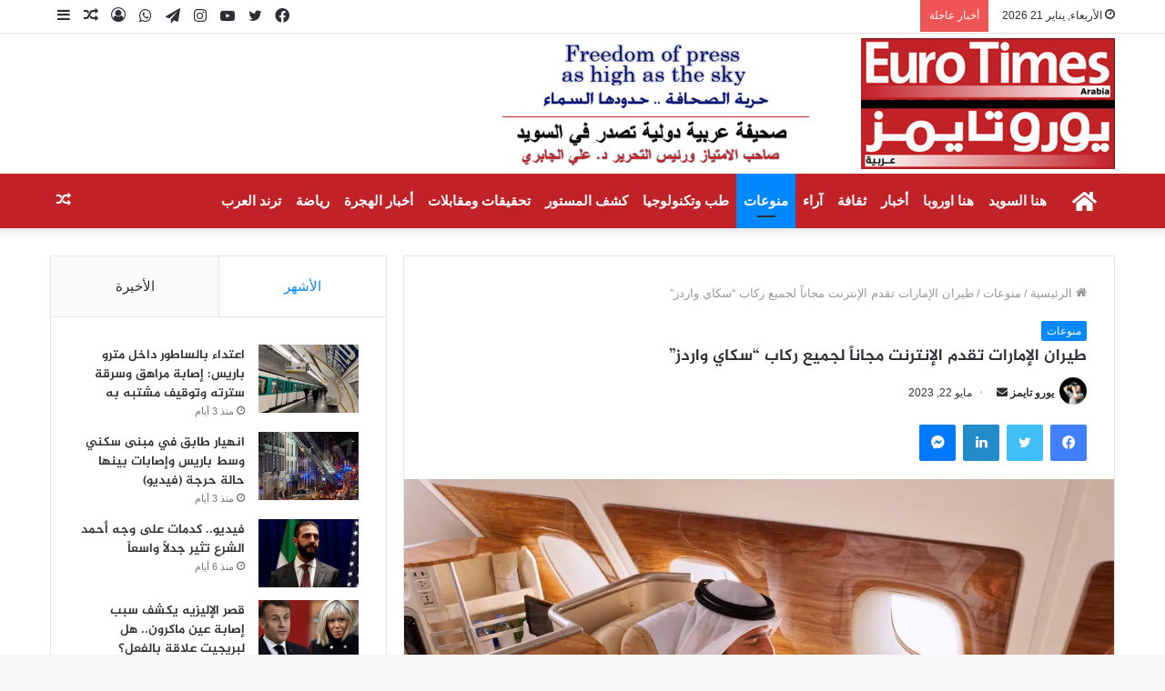

--- FILE ---
content_type: text/html; charset=UTF-8
request_url: https://euro-times.com/2023/05/22/%D8%B7%D9%8A%D8%B1%D8%A7%D9%86-%D8%A7%D9%84%D8%A5%D9%85%D8%A7%D8%B1%D8%A7%D8%AA-%D8%AA%D9%82%D8%AF%D9%85-%D8%A7%D9%84%D8%A5%D9%86%D8%AA%D8%B1%D9%86%D8%AA-%D9%85%D8%AC%D8%A7%D9%86%D8%A7%D9%8B-%D9%84/
body_size: 31071
content:
<!DOCTYPE html>
<html dir="rtl" lang="ar" prefix="og: https://ogp.me/ns#" class="" data-skin="light" prefix="og: http://ogp.me/ns#">
<head>
	<meta charset="UTF-8" />
	<link rel="profile" href="http://gmpg.org/xfn/11" />
	<title>طيران الإمارات تقدم الإنترنت مجاناً لجميع ركاب “سكاي واردز” - صحيفة يورو تايمز</title>

<meta http-equiv='x-dns-prefetch-control' content='on'>
<link rel='dns-prefetch' href='//cdnjs.cloudflare.com' />
<link rel='dns-prefetch' href='//ajax.googleapis.com' />
<link rel='dns-prefetch' href='//fonts.googleapis.com' />
<link rel='dns-prefetch' href='//fonts.gstatic.com' />
<link rel='dns-prefetch' href='//s.gravatar.com' />
<link rel='dns-prefetch' href='//www.google-analytics.com' />
<link rel='preload' as='image' href='https://euro-times.com/wp-content/uploads/2021/07/logo-1.jpg'>
<link rel='preload' as='image' href='https://i0.wp.com/euro-times.com/wp-content/uploads/2023/05/image-1.jpeg?resize=780%2C470&ssl=1'>
<link rel='preload' as='font' href='https://euro-times.com/wp-content/themes/jannah/assets/fonts/tielabs-fonticon/tielabs-fonticon.woff' type='font/woff' crossorigin='anonymous' />
<link rel='preload' as='font' href='https://euro-times.com/wp-content/themes/jannah/assets/fonts/fontawesome/fa-solid-900.woff2' type='font/woff2' crossorigin='anonymous' />
<link rel='preload' as='font' href='https://euro-times.com/wp-content/themes/jannah/assets/fonts/fontawesome/fa-brands-400.woff2' type='font/woff2' crossorigin='anonymous' />
<link rel='preload' as='font' href='https://euro-times.com/wp-content/themes/jannah/assets/fonts/fontawesome/fa-regular-400.woff2' type='font/woff2' crossorigin='anonymous' />

		<!-- All in One SEO 4.9.3 - aioseo.com -->
	<meta name="description" content="أفادت شركة طيران الإمارات، بأنه أصبح بإمكان ركابها في جميع الدرجات الاستمتاع باتصال مجاني بمجرد انضمامهم إلى عضوية &quot;سكاي واردز طيران الإمارات&quot;، وذلك بفضل التحسينات التي أدخلتها الناقلة على النظام، ما نتج عنه ربط 30 ألف راكب إضافي في الدرجة السياحية على متن الطائرة بشبكة الإنترنت اللاسلكي &quot;Wi-Fi&quot; مجاناً كل أسبوع. وتُعدّ &quot;طيران الإمارات&quot; رائدةً" />
	<meta name="robots" content="max-image-preview:large" />
	<meta name="author" content="يورو تايمز"/>
	<link rel="canonical" href="https://euro-times.com/2023/05/22/%d8%b7%d9%8a%d8%b1%d8%a7%d9%86-%d8%a7%d9%84%d8%a5%d9%85%d8%a7%d8%b1%d8%a7%d8%aa-%d8%aa%d9%82%d8%af%d9%85-%d8%a7%d9%84%d8%a5%d9%86%d8%aa%d8%b1%d9%86%d8%aa-%d9%85%d8%ac%d8%a7%d9%86%d8%a7%d9%8b-%d9%84/" />
	<meta name="generator" content="All in One SEO (AIOSEO) 4.9.3" />
		<meta property="og:locale" content="ar_AR" />
		<meta property="og:site_name" content="صحيفة يورو تايمز - صحيفة يورو تايمز" />
		<meta property="og:type" content="article" />
		<meta property="og:title" content="طيران الإمارات تقدم الإنترنت مجاناً لجميع ركاب “سكاي واردز” - صحيفة يورو تايمز" />
		<meta property="og:description" content="أفادت شركة طيران الإمارات، بأنه أصبح بإمكان ركابها في جميع الدرجات الاستمتاع باتصال مجاني بمجرد انضمامهم إلى عضوية &quot;سكاي واردز طيران الإمارات&quot;، وذلك بفضل التحسينات التي أدخلتها الناقلة على النظام، ما نتج عنه ربط 30 ألف راكب إضافي في الدرجة السياحية على متن الطائرة بشبكة الإنترنت اللاسلكي &quot;Wi-Fi&quot; مجاناً كل أسبوع. وتُعدّ &quot;طيران الإمارات&quot; رائدةً" />
		<meta property="og:url" content="https://euro-times.com/2023/05/22/%d8%b7%d9%8a%d8%b1%d8%a7%d9%86-%d8%a7%d9%84%d8%a5%d9%85%d8%a7%d8%b1%d8%a7%d8%aa-%d8%aa%d9%82%d8%af%d9%85-%d8%a7%d9%84%d8%a5%d9%86%d8%aa%d8%b1%d9%86%d8%aa-%d9%85%d8%ac%d8%a7%d9%86%d8%a7%d9%8b-%d9%84/" />
		<meta property="article:published_time" content="2023-05-22T01:50:31+00:00" />
		<meta property="article:modified_time" content="2023-05-22T01:50:31+00:00" />
		<meta property="article:publisher" content="https://www.facebook.com/eurotimesarabia" />
		<meta name="twitter:card" content="summary_large_image" />
		<meta name="twitter:site" content="@Eurotimesarabia" />
		<meta name="twitter:title" content="طيران الإمارات تقدم الإنترنت مجاناً لجميع ركاب “سكاي واردز” - صحيفة يورو تايمز" />
		<meta name="twitter:description" content="أفادت شركة طيران الإمارات، بأنه أصبح بإمكان ركابها في جميع الدرجات الاستمتاع باتصال مجاني بمجرد انضمامهم إلى عضوية &quot;سكاي واردز طيران الإمارات&quot;، وذلك بفضل التحسينات التي أدخلتها الناقلة على النظام، ما نتج عنه ربط 30 ألف راكب إضافي في الدرجة السياحية على متن الطائرة بشبكة الإنترنت اللاسلكي &quot;Wi-Fi&quot; مجاناً كل أسبوع. وتُعدّ &quot;طيران الإمارات&quot; رائدةً" />
		<meta name="twitter:creator" content="@Eurotimesarabia" />
		<script type="application/ld+json" class="aioseo-schema">
			{"@context":"https:\/\/schema.org","@graph":[{"@type":"BlogPosting","@id":"https:\/\/euro-times.com\/2023\/05\/22\/%d8%b7%d9%8a%d8%b1%d8%a7%d9%86-%d8%a7%d9%84%d8%a5%d9%85%d8%a7%d8%b1%d8%a7%d8%aa-%d8%aa%d9%82%d8%af%d9%85-%d8%a7%d9%84%d8%a5%d9%86%d8%aa%d8%b1%d9%86%d8%aa-%d9%85%d8%ac%d8%a7%d9%86%d8%a7%d9%8b-%d9%84\/#blogposting","name":"\u0637\u064a\u0631\u0627\u0646 \u0627\u0644\u0625\u0645\u0627\u0631\u0627\u062a \u062a\u0642\u062f\u0645 \u0627\u0644\u0625\u0646\u062a\u0631\u0646\u062a \u0645\u062c\u0627\u0646\u0627\u064b \u0644\u062c\u0645\u064a\u0639 \u0631\u0643\u0627\u0628 \u201c\u0633\u0643\u0627\u064a \u0648\u0627\u0631\u062f\u0632\u201d - \u0635\u062d\u064a\u0641\u0629 \u064a\u0648\u0631\u0648 \u062a\u0627\u064a\u0645\u0632","headline":"\u0637\u064a\u0631\u0627\u0646 \u0627\u0644\u0625\u0645\u0627\u0631\u0627\u062a \u062a\u0642\u062f\u0645 \u0627\u0644\u0625\u0646\u062a\u0631\u0646\u062a \u0645\u062c\u0627\u0646\u0627\u064b \u0644\u062c\u0645\u064a\u0639 \u0631\u0643\u0627\u0628 &#8220;\u0633\u0643\u0627\u064a \u0648\u0627\u0631\u062f\u0632&#8221;","author":{"@id":"https:\/\/euro-times.com\/author\/admin\/#author"},"publisher":{"@id":"https:\/\/euro-times.com\/#organization"},"image":{"@type":"ImageObject","url":"https:\/\/i0.wp.com\/euro-times.com\/wp-content\/uploads\/2023\/05\/image-1.jpeg?fit=1722%2C1200&ssl=1","width":1722,"height":1200},"datePublished":"2023-05-22T01:50:31+00:00","dateModified":"2023-05-22T01:50:31+00:00","inLanguage":"ar","mainEntityOfPage":{"@id":"https:\/\/euro-times.com\/2023\/05\/22\/%d8%b7%d9%8a%d8%b1%d8%a7%d9%86-%d8%a7%d9%84%d8%a5%d9%85%d8%a7%d8%b1%d8%a7%d8%aa-%d8%aa%d9%82%d8%af%d9%85-%d8%a7%d9%84%d8%a5%d9%86%d8%aa%d8%b1%d9%86%d8%aa-%d9%85%d8%ac%d8%a7%d9%86%d8%a7%d9%8b-%d9%84\/#webpage"},"isPartOf":{"@id":"https:\/\/euro-times.com\/2023\/05\/22\/%d8%b7%d9%8a%d8%b1%d8%a7%d9%86-%d8%a7%d9%84%d8%a5%d9%85%d8%a7%d8%b1%d8%a7%d8%aa-%d8%aa%d9%82%d8%af%d9%85-%d8%a7%d9%84%d8%a5%d9%86%d8%aa%d8%b1%d9%86%d8%aa-%d9%85%d8%ac%d8%a7%d9%86%d8%a7%d9%8b-%d9%84\/#webpage"},"articleSection":"\u0645\u0646\u0648\u0639\u0627\u062a"},{"@type":"BreadcrumbList","@id":"https:\/\/euro-times.com\/2023\/05\/22\/%d8%b7%d9%8a%d8%b1%d8%a7%d9%86-%d8%a7%d9%84%d8%a5%d9%85%d8%a7%d8%b1%d8%a7%d8%aa-%d8%aa%d9%82%d8%af%d9%85-%d8%a7%d9%84%d8%a5%d9%86%d8%aa%d8%b1%d9%86%d8%aa-%d9%85%d8%ac%d8%a7%d9%86%d8%a7%d9%8b-%d9%84\/#breadcrumblist","itemListElement":[{"@type":"ListItem","@id":"https:\/\/euro-times.com#listItem","position":1,"name":"Home","item":"https:\/\/euro-times.com","nextItem":{"@type":"ListItem","@id":"https:\/\/euro-times.com\/category\/%d9%85%d9%86%d9%88%d8%b9%d8%a7%d8%aa\/#listItem","name":"\u0645\u0646\u0648\u0639\u0627\u062a"}},{"@type":"ListItem","@id":"https:\/\/euro-times.com\/category\/%d9%85%d9%86%d9%88%d8%b9%d8%a7%d8%aa\/#listItem","position":2,"name":"\u0645\u0646\u0648\u0639\u0627\u062a","item":"https:\/\/euro-times.com\/category\/%d9%85%d9%86%d9%88%d8%b9%d8%a7%d8%aa\/","nextItem":{"@type":"ListItem","@id":"https:\/\/euro-times.com\/2023\/05\/22\/%d8%b7%d9%8a%d8%b1%d8%a7%d9%86-%d8%a7%d9%84%d8%a5%d9%85%d8%a7%d8%b1%d8%a7%d8%aa-%d8%aa%d9%82%d8%af%d9%85-%d8%a7%d9%84%d8%a5%d9%86%d8%aa%d8%b1%d9%86%d8%aa-%d9%85%d8%ac%d8%a7%d9%86%d8%a7%d9%8b-%d9%84\/#listItem","name":"\u0637\u064a\u0631\u0627\u0646 \u0627\u0644\u0625\u0645\u0627\u0631\u0627\u062a \u062a\u0642\u062f\u0645 \u0627\u0644\u0625\u0646\u062a\u0631\u0646\u062a \u0645\u062c\u0627\u0646\u0627\u064b \u0644\u062c\u0645\u064a\u0639 \u0631\u0643\u0627\u0628 &#8220;\u0633\u0643\u0627\u064a \u0648\u0627\u0631\u062f\u0632&#8221;"},"previousItem":{"@type":"ListItem","@id":"https:\/\/euro-times.com#listItem","name":"Home"}},{"@type":"ListItem","@id":"https:\/\/euro-times.com\/2023\/05\/22\/%d8%b7%d9%8a%d8%b1%d8%a7%d9%86-%d8%a7%d9%84%d8%a5%d9%85%d8%a7%d8%b1%d8%a7%d8%aa-%d8%aa%d9%82%d8%af%d9%85-%d8%a7%d9%84%d8%a5%d9%86%d8%aa%d8%b1%d9%86%d8%aa-%d9%85%d8%ac%d8%a7%d9%86%d8%a7%d9%8b-%d9%84\/#listItem","position":3,"name":"\u0637\u064a\u0631\u0627\u0646 \u0627\u0644\u0625\u0645\u0627\u0631\u0627\u062a \u062a\u0642\u062f\u0645 \u0627\u0644\u0625\u0646\u062a\u0631\u0646\u062a \u0645\u062c\u0627\u0646\u0627\u064b \u0644\u062c\u0645\u064a\u0639 \u0631\u0643\u0627\u0628 &#8220;\u0633\u0643\u0627\u064a \u0648\u0627\u0631\u062f\u0632&#8221;","previousItem":{"@type":"ListItem","@id":"https:\/\/euro-times.com\/category\/%d9%85%d9%86%d9%88%d8%b9%d8%a7%d8%aa\/#listItem","name":"\u0645\u0646\u0648\u0639\u0627\u062a"}}]},{"@type":"Organization","@id":"https:\/\/euro-times.com\/#organization","name":"\u0635\u062d\u064a\u0641\u0629 \u064a\u0648\u0631\u0648 \u062a\u0627\u064a\u0645\u0632","description":"\u0635\u062d\u064a\u0641\u0629 \u064a\u0648\u0631\u0648 \u062a\u0627\u064a\u0645\u0632","url":"https:\/\/euro-times.com\/","telephone":"+46700503159","sameAs":["https:\/\/www.facebook.com\/eurotimesarabia","https:\/\/twitter.com\/Eurotimesarabia"]},{"@type":"Person","@id":"https:\/\/euro-times.com\/author\/admin\/#author","url":"https:\/\/euro-times.com\/author\/admin\/","name":"\u064a\u0648\u0631\u0648 \u062a\u0627\u064a\u0645\u0632","image":{"@type":"ImageObject","@id":"https:\/\/euro-times.com\/2023\/05\/22\/%d8%b7%d9%8a%d8%b1%d8%a7%d9%86-%d8%a7%d9%84%d8%a5%d9%85%d8%a7%d8%b1%d8%a7%d8%aa-%d8%aa%d9%82%d8%af%d9%85-%d8%a7%d9%84%d8%a5%d9%86%d8%aa%d8%b1%d9%86%d8%aa-%d9%85%d8%ac%d8%a7%d9%86%d8%a7%d9%8b-%d9%84\/#authorImage","url":"https:\/\/secure.gravatar.com\/avatar\/3435d1779536a2769cce27faba35e3f80977439a14ff0dde8ef3fab73c26f716?s=96&d=mm&r=g","width":96,"height":96,"caption":"\u064a\u0648\u0631\u0648 \u062a\u0627\u064a\u0645\u0632"}},{"@type":"WebPage","@id":"https:\/\/euro-times.com\/2023\/05\/22\/%d8%b7%d9%8a%d8%b1%d8%a7%d9%86-%d8%a7%d9%84%d8%a5%d9%85%d8%a7%d8%b1%d8%a7%d8%aa-%d8%aa%d9%82%d8%af%d9%85-%d8%a7%d9%84%d8%a5%d9%86%d8%aa%d8%b1%d9%86%d8%aa-%d9%85%d8%ac%d8%a7%d9%86%d8%a7%d9%8b-%d9%84\/#webpage","url":"https:\/\/euro-times.com\/2023\/05\/22\/%d8%b7%d9%8a%d8%b1%d8%a7%d9%86-%d8%a7%d9%84%d8%a5%d9%85%d8%a7%d8%b1%d8%a7%d8%aa-%d8%aa%d9%82%d8%af%d9%85-%d8%a7%d9%84%d8%a5%d9%86%d8%aa%d8%b1%d9%86%d8%aa-%d9%85%d8%ac%d8%a7%d9%86%d8%a7%d9%8b-%d9%84\/","name":"\u0637\u064a\u0631\u0627\u0646 \u0627\u0644\u0625\u0645\u0627\u0631\u0627\u062a \u062a\u0642\u062f\u0645 \u0627\u0644\u0625\u0646\u062a\u0631\u0646\u062a \u0645\u062c\u0627\u0646\u0627\u064b \u0644\u062c\u0645\u064a\u0639 \u0631\u0643\u0627\u0628 \u201c\u0633\u0643\u0627\u064a \u0648\u0627\u0631\u062f\u0632\u201d - \u0635\u062d\u064a\u0641\u0629 \u064a\u0648\u0631\u0648 \u062a\u0627\u064a\u0645\u0632","description":"\u0623\u0641\u0627\u062f\u062a \u0634\u0631\u0643\u0629 \u0637\u064a\u0631\u0627\u0646 \u0627\u0644\u0625\u0645\u0627\u0631\u0627\u062a\u060c \u0628\u0623\u0646\u0647 \u0623\u0635\u0628\u062d \u0628\u0625\u0645\u0643\u0627\u0646 \u0631\u0643\u0627\u0628\u0647\u0627 \u0641\u064a \u062c\u0645\u064a\u0639 \u0627\u0644\u062f\u0631\u062c\u0627\u062a \u0627\u0644\u0627\u0633\u062a\u0645\u062a\u0627\u0639 \u0628\u0627\u062a\u0635\u0627\u0644 \u0645\u062c\u0627\u0646\u064a \u0628\u0645\u062c\u0631\u062f \u0627\u0646\u0636\u0645\u0627\u0645\u0647\u0645 \u0625\u0644\u0649 \u0639\u0636\u0648\u064a\u0629 \"\u0633\u0643\u0627\u064a \u0648\u0627\u0631\u062f\u0632 \u0637\u064a\u0631\u0627\u0646 \u0627\u0644\u0625\u0645\u0627\u0631\u0627\u062a\"\u060c \u0648\u0630\u0644\u0643 \u0628\u0641\u0636\u0644 \u0627\u0644\u062a\u062d\u0633\u064a\u0646\u0627\u062a \u0627\u0644\u062a\u064a \u0623\u062f\u062e\u0644\u062a\u0647\u0627 \u0627\u0644\u0646\u0627\u0642\u0644\u0629 \u0639\u0644\u0649 \u0627\u0644\u0646\u0638\u0627\u0645\u060c \u0645\u0627 \u0646\u062a\u062c \u0639\u0646\u0647 \u0631\u0628\u0637 30 \u0623\u0644\u0641 \u0631\u0627\u0643\u0628 \u0625\u0636\u0627\u0641\u064a \u0641\u064a \u0627\u0644\u062f\u0631\u062c\u0629 \u0627\u0644\u0633\u064a\u0627\u062d\u064a\u0629 \u0639\u0644\u0649 \u0645\u062a\u0646 \u0627\u0644\u0637\u0627\u0626\u0631\u0629 \u0628\u0634\u0628\u0643\u0629 \u0627\u0644\u0625\u0646\u062a\u0631\u0646\u062a \u0627\u0644\u0644\u0627\u0633\u0644\u0643\u064a \"Wi-Fi\" \u0645\u062c\u0627\u0646\u0627\u064b \u0643\u0644 \u0623\u0633\u0628\u0648\u0639. \u0648\u062a\u064f\u0639\u062f\u0651 \"\u0637\u064a\u0631\u0627\u0646 \u0627\u0644\u0625\u0645\u0627\u0631\u0627\u062a\" \u0631\u0627\u0626\u062f\u0629\u064b","inLanguage":"ar","isPartOf":{"@id":"https:\/\/euro-times.com\/#website"},"breadcrumb":{"@id":"https:\/\/euro-times.com\/2023\/05\/22\/%d8%b7%d9%8a%d8%b1%d8%a7%d9%86-%d8%a7%d9%84%d8%a5%d9%85%d8%a7%d8%b1%d8%a7%d8%aa-%d8%aa%d9%82%d8%af%d9%85-%d8%a7%d9%84%d8%a5%d9%86%d8%aa%d8%b1%d9%86%d8%aa-%d9%85%d8%ac%d8%a7%d9%86%d8%a7%d9%8b-%d9%84\/#breadcrumblist"},"author":{"@id":"https:\/\/euro-times.com\/author\/admin\/#author"},"creator":{"@id":"https:\/\/euro-times.com\/author\/admin\/#author"},"image":{"@type":"ImageObject","url":"https:\/\/i0.wp.com\/euro-times.com\/wp-content\/uploads\/2023\/05\/image-1.jpeg?fit=1722%2C1200&ssl=1","@id":"https:\/\/euro-times.com\/2023\/05\/22\/%d8%b7%d9%8a%d8%b1%d8%a7%d9%86-%d8%a7%d9%84%d8%a5%d9%85%d8%a7%d8%b1%d8%a7%d8%aa-%d8%aa%d9%82%d8%af%d9%85-%d8%a7%d9%84%d8%a5%d9%86%d8%aa%d8%b1%d9%86%d8%aa-%d9%85%d8%ac%d8%a7%d9%86%d8%a7%d9%8b-%d9%84\/#mainImage","width":1722,"height":1200},"primaryImageOfPage":{"@id":"https:\/\/euro-times.com\/2023\/05\/22\/%d8%b7%d9%8a%d8%b1%d8%a7%d9%86-%d8%a7%d9%84%d8%a5%d9%85%d8%a7%d8%b1%d8%a7%d8%aa-%d8%aa%d9%82%d8%af%d9%85-%d8%a7%d9%84%d8%a5%d9%86%d8%aa%d8%b1%d9%86%d8%aa-%d9%85%d8%ac%d8%a7%d9%86%d8%a7%d9%8b-%d9%84\/#mainImage"},"datePublished":"2023-05-22T01:50:31+00:00","dateModified":"2023-05-22T01:50:31+00:00"},{"@type":"WebSite","@id":"https:\/\/euro-times.com\/#website","url":"https:\/\/euro-times.com\/","name":"\u0635\u062d\u064a\u0641\u0629 \u064a\u0648\u0631\u0648 \u062a\u0627\u064a\u0645\u0632","description":"\u0635\u062d\u064a\u0641\u0629 \u064a\u0648\u0631\u0648 \u062a\u0627\u064a\u0645\u0632","inLanguage":"ar","publisher":{"@id":"https:\/\/euro-times.com\/#organization"}}]}
		</script>
		<!-- All in One SEO -->

		<script type="text/javascript">try{if("undefined"!=typeof localStorage){var tieSkin=localStorage.getItem("tie-skin"),html=document.getElementsByTagName("html")[0].classList,htmlSkin="light";if(html.contains("dark-skin")&&(htmlSkin="dark"),null!=tieSkin&&tieSkin!=htmlSkin){html.add("tie-skin-inverted");var tieSkinInverted=!0}"dark"==tieSkin?html.add("dark-skin"):"light"==tieSkin&&html.remove("dark-skin")}}catch(t){console.log(t)}</script>
		<link rel='dns-prefetch' href='//www.googletagmanager.com' />
<link rel='dns-prefetch' href='//stats.wp.com' />
<link rel='dns-prefetch' href='//www.fontstatic.com' />
<link rel='preconnect' href='//i0.wp.com' />
<link rel="alternate" title="oEmbed (JSON)" type="application/json+oembed" href="https://euro-times.com/wp-json/oembed/1.0/embed?url=https%3A%2F%2Feuro-times.com%2F2023%2F05%2F22%2F%25d8%25b7%25d9%258a%25d8%25b1%25d8%25a7%25d9%2586-%25d8%25a7%25d9%2584%25d8%25a5%25d9%2585%25d8%25a7%25d8%25b1%25d8%25a7%25d8%25aa-%25d8%25aa%25d9%2582%25d8%25af%25d9%2585-%25d8%25a7%25d9%2584%25d8%25a5%25d9%2586%25d8%25aa%25d8%25b1%25d9%2586%25d8%25aa-%25d9%2585%25d8%25ac%25d8%25a7%25d9%2586%25d8%25a7%25d9%258b-%25d9%2584%2F" />
<link rel="alternate" title="oEmbed (XML)" type="text/xml+oembed" href="https://euro-times.com/wp-json/oembed/1.0/embed?url=https%3A%2F%2Feuro-times.com%2F2023%2F05%2F22%2F%25d8%25b7%25d9%258a%25d8%25b1%25d8%25a7%25d9%2586-%25d8%25a7%25d9%2584%25d8%25a5%25d9%2585%25d8%25a7%25d8%25b1%25d8%25a7%25d8%25aa-%25d8%25aa%25d9%2582%25d8%25af%25d9%2585-%25d8%25a7%25d9%2584%25d8%25a5%25d9%2586%25d8%25aa%25d8%25b1%25d9%2586%25d8%25aa-%25d9%2585%25d8%25ac%25d8%25a7%25d9%2586%25d8%25a7%25d9%258b-%25d9%2584%2F&#038;format=xml" />

<meta property="og:title" content="طيران الإمارات تقدم الإنترنت مجاناً لجميع ركاب &#8220;سكاي واردز&#8221; - صحيفة يورو تايمز" />
<meta property="og:type" content="article" />
<meta property="og:description" content="أفادت شركة طيران الإمارات، بأنه أصبح بإمكان ركابها في جميع الدرجات الاستمتاع باتصال مجاني بمجرد انضم" />
<meta property="og:url" content="https://euro-times.com/2023/05/22/%d8%b7%d9%8a%d8%b1%d8%a7%d9%86-%d8%a7%d9%84%d8%a5%d9%85%d8%a7%d8%b1%d8%a7%d8%aa-%d8%aa%d9%82%d8%af%d9%85-%d8%a7%d9%84%d8%a5%d9%86%d8%aa%d8%b1%d9%86%d8%aa-%d9%85%d8%ac%d8%a7%d9%86%d8%a7%d9%8b-%d9%84/" />
<meta property="og:site_name" content="صحيفة يورو تايمز" />
<meta property="og:image" content="https://i0.wp.com/euro-times.com/wp-content/uploads/2023/05/image-1.jpeg?resize=780%2C470&#038;ssl=1" />
		<!-- This site uses the Google Analytics by MonsterInsights plugin v9.11.1 - Using Analytics tracking - https://www.monsterinsights.com/ -->
							<script src="//www.googletagmanager.com/gtag/js?id=G-4MQW2MFX9G"  data-cfasync="false" data-wpfc-render="false" type="text/javascript" async></script>
			<script data-cfasync="false" data-wpfc-render="false" type="text/javascript">
				var mi_version = '9.11.1';
				var mi_track_user = true;
				var mi_no_track_reason = '';
								var MonsterInsightsDefaultLocations = {"page_location":"https:\/\/euro-times.com\/2023\/05\/22\/%D8%B7%D9%8A%D8%B1%D8%A7%D9%86-%D8%A7%D9%84%D8%A5%D9%85%D8%A7%D8%B1%D8%A7%D8%AA-%D8%AA%D9%82%D8%AF%D9%85-%D8%A7%D9%84%D8%A5%D9%86%D8%AA%D8%B1%D9%86%D8%AA-%D9%85%D8%AC%D8%A7%D9%86%D8%A7%D9%8B-%D9%84\/"};
								if ( typeof MonsterInsightsPrivacyGuardFilter === 'function' ) {
					var MonsterInsightsLocations = (typeof MonsterInsightsExcludeQuery === 'object') ? MonsterInsightsPrivacyGuardFilter( MonsterInsightsExcludeQuery ) : MonsterInsightsPrivacyGuardFilter( MonsterInsightsDefaultLocations );
				} else {
					var MonsterInsightsLocations = (typeof MonsterInsightsExcludeQuery === 'object') ? MonsterInsightsExcludeQuery : MonsterInsightsDefaultLocations;
				}

								var disableStrs = [
										'ga-disable-G-4MQW2MFX9G',
									];

				/* Function to detect opted out users */
				function __gtagTrackerIsOptedOut() {
					for (var index = 0; index < disableStrs.length; index++) {
						if (document.cookie.indexOf(disableStrs[index] + '=true') > -1) {
							return true;
						}
					}

					return false;
				}

				/* Disable tracking if the opt-out cookie exists. */
				if (__gtagTrackerIsOptedOut()) {
					for (var index = 0; index < disableStrs.length; index++) {
						window[disableStrs[index]] = true;
					}
				}

				/* Opt-out function */
				function __gtagTrackerOptout() {
					for (var index = 0; index < disableStrs.length; index++) {
						document.cookie = disableStrs[index] + '=true; expires=Thu, 31 Dec 2099 23:59:59 UTC; path=/';
						window[disableStrs[index]] = true;
					}
				}

				if ('undefined' === typeof gaOptout) {
					function gaOptout() {
						__gtagTrackerOptout();
					}
				}
								window.dataLayer = window.dataLayer || [];

				window.MonsterInsightsDualTracker = {
					helpers: {},
					trackers: {},
				};
				if (mi_track_user) {
					function __gtagDataLayer() {
						dataLayer.push(arguments);
					}

					function __gtagTracker(type, name, parameters) {
						if (!parameters) {
							parameters = {};
						}

						if (parameters.send_to) {
							__gtagDataLayer.apply(null, arguments);
							return;
						}

						if (type === 'event') {
														parameters.send_to = monsterinsights_frontend.v4_id;
							var hookName = name;
							if (typeof parameters['event_category'] !== 'undefined') {
								hookName = parameters['event_category'] + ':' + name;
							}

							if (typeof MonsterInsightsDualTracker.trackers[hookName] !== 'undefined') {
								MonsterInsightsDualTracker.trackers[hookName](parameters);
							} else {
								__gtagDataLayer('event', name, parameters);
							}
							
						} else {
							__gtagDataLayer.apply(null, arguments);
						}
					}

					__gtagTracker('js', new Date());
					__gtagTracker('set', {
						'developer_id.dZGIzZG': true,
											});
					if ( MonsterInsightsLocations.page_location ) {
						__gtagTracker('set', MonsterInsightsLocations);
					}
										__gtagTracker('config', 'G-4MQW2MFX9G', {"forceSSL":"true","link_attribution":"true"} );
										window.gtag = __gtagTracker;										(function () {
						/* https://developers.google.com/analytics/devguides/collection/analyticsjs/ */
						/* ga and __gaTracker compatibility shim. */
						var noopfn = function () {
							return null;
						};
						var newtracker = function () {
							return new Tracker();
						};
						var Tracker = function () {
							return null;
						};
						var p = Tracker.prototype;
						p.get = noopfn;
						p.set = noopfn;
						p.send = function () {
							var args = Array.prototype.slice.call(arguments);
							args.unshift('send');
							__gaTracker.apply(null, args);
						};
						var __gaTracker = function () {
							var len = arguments.length;
							if (len === 0) {
								return;
							}
							var f = arguments[len - 1];
							if (typeof f !== 'object' || f === null || typeof f.hitCallback !== 'function') {
								if ('send' === arguments[0]) {
									var hitConverted, hitObject = false, action;
									if ('event' === arguments[1]) {
										if ('undefined' !== typeof arguments[3]) {
											hitObject = {
												'eventAction': arguments[3],
												'eventCategory': arguments[2],
												'eventLabel': arguments[4],
												'value': arguments[5] ? arguments[5] : 1,
											}
										}
									}
									if ('pageview' === arguments[1]) {
										if ('undefined' !== typeof arguments[2]) {
											hitObject = {
												'eventAction': 'page_view',
												'page_path': arguments[2],
											}
										}
									}
									if (typeof arguments[2] === 'object') {
										hitObject = arguments[2];
									}
									if (typeof arguments[5] === 'object') {
										Object.assign(hitObject, arguments[5]);
									}
									if ('undefined' !== typeof arguments[1].hitType) {
										hitObject = arguments[1];
										if ('pageview' === hitObject.hitType) {
											hitObject.eventAction = 'page_view';
										}
									}
									if (hitObject) {
										action = 'timing' === arguments[1].hitType ? 'timing_complete' : hitObject.eventAction;
										hitConverted = mapArgs(hitObject);
										__gtagTracker('event', action, hitConverted);
									}
								}
								return;
							}

							function mapArgs(args) {
								var arg, hit = {};
								var gaMap = {
									'eventCategory': 'event_category',
									'eventAction': 'event_action',
									'eventLabel': 'event_label',
									'eventValue': 'event_value',
									'nonInteraction': 'non_interaction',
									'timingCategory': 'event_category',
									'timingVar': 'name',
									'timingValue': 'value',
									'timingLabel': 'event_label',
									'page': 'page_path',
									'location': 'page_location',
									'title': 'page_title',
									'referrer' : 'page_referrer',
								};
								for (arg in args) {
																		if (!(!args.hasOwnProperty(arg) || !gaMap.hasOwnProperty(arg))) {
										hit[gaMap[arg]] = args[arg];
									} else {
										hit[arg] = args[arg];
									}
								}
								return hit;
							}

							try {
								f.hitCallback();
							} catch (ex) {
							}
						};
						__gaTracker.create = newtracker;
						__gaTracker.getByName = newtracker;
						__gaTracker.getAll = function () {
							return [];
						};
						__gaTracker.remove = noopfn;
						__gaTracker.loaded = true;
						window['__gaTracker'] = __gaTracker;
					})();
									} else {
										console.log("");
					(function () {
						function __gtagTracker() {
							return null;
						}

						window['__gtagTracker'] = __gtagTracker;
						window['gtag'] = __gtagTracker;
					})();
									}
			</script>
							<!-- / Google Analytics by MonsterInsights -->
		<!-- euro-times.com is managing ads with Advanced Ads 2.0.16 – https://wpadvancedads.com/ --><script id="times-ready">
			window.advanced_ads_ready=function(e,a){a=a||"complete";var d=function(e){return"interactive"===a?"loading"!==e:"complete"===e};d(document.readyState)?e():document.addEventListener("readystatechange",(function(a){d(a.target.readyState)&&e()}),{once:"interactive"===a})},window.advanced_ads_ready_queue=window.advanced_ads_ready_queue||[];		</script>
		<style id='wp-img-auto-sizes-contain-inline-css' type='text/css'>
img:is([sizes=auto i],[sizes^="auto," i]){contain-intrinsic-size:3000px 1500px}
/*# sourceURL=wp-img-auto-sizes-contain-inline-css */
</style>
<link rel='stylesheet' id='jazeera-css' href='https://www.fontstatic.com/f=jazeera?ver=6.9' type='text/css' media='all' />
<style id='wp-emoji-styles-inline-css' type='text/css'>

	img.wp-smiley, img.emoji {
		display: inline !important;
		border: none !important;
		box-shadow: none !important;
		height: 1em !important;
		width: 1em !important;
		margin: 0 0.07em !important;
		vertical-align: -0.1em !important;
		background: none !important;
		padding: 0 !important;
	}
/*# sourceURL=wp-emoji-styles-inline-css */
</style>
<style id='wp-block-library-inline-css' type='text/css'>
:root{--wp-block-synced-color:#7a00df;--wp-block-synced-color--rgb:122,0,223;--wp-bound-block-color:var(--wp-block-synced-color);--wp-editor-canvas-background:#ddd;--wp-admin-theme-color:#007cba;--wp-admin-theme-color--rgb:0,124,186;--wp-admin-theme-color-darker-10:#006ba1;--wp-admin-theme-color-darker-10--rgb:0,107,160.5;--wp-admin-theme-color-darker-20:#005a87;--wp-admin-theme-color-darker-20--rgb:0,90,135;--wp-admin-border-width-focus:2px}@media (min-resolution:192dpi){:root{--wp-admin-border-width-focus:1.5px}}.wp-element-button{cursor:pointer}:root .has-very-light-gray-background-color{background-color:#eee}:root .has-very-dark-gray-background-color{background-color:#313131}:root .has-very-light-gray-color{color:#eee}:root .has-very-dark-gray-color{color:#313131}:root .has-vivid-green-cyan-to-vivid-cyan-blue-gradient-background{background:linear-gradient(135deg,#00d084,#0693e3)}:root .has-purple-crush-gradient-background{background:linear-gradient(135deg,#34e2e4,#4721fb 50%,#ab1dfe)}:root .has-hazy-dawn-gradient-background{background:linear-gradient(135deg,#faaca8,#dad0ec)}:root .has-subdued-olive-gradient-background{background:linear-gradient(135deg,#fafae1,#67a671)}:root .has-atomic-cream-gradient-background{background:linear-gradient(135deg,#fdd79a,#004a59)}:root .has-nightshade-gradient-background{background:linear-gradient(135deg,#330968,#31cdcf)}:root .has-midnight-gradient-background{background:linear-gradient(135deg,#020381,#2874fc)}:root{--wp--preset--font-size--normal:16px;--wp--preset--font-size--huge:42px}.has-regular-font-size{font-size:1em}.has-larger-font-size{font-size:2.625em}.has-normal-font-size{font-size:var(--wp--preset--font-size--normal)}.has-huge-font-size{font-size:var(--wp--preset--font-size--huge)}.has-text-align-center{text-align:center}.has-text-align-left{text-align:left}.has-text-align-right{text-align:right}.has-fit-text{white-space:nowrap!important}#end-resizable-editor-section{display:none}.aligncenter{clear:both}.items-justified-left{justify-content:flex-start}.items-justified-center{justify-content:center}.items-justified-right{justify-content:flex-end}.items-justified-space-between{justify-content:space-between}.screen-reader-text{border:0;clip-path:inset(50%);height:1px;margin:-1px;overflow:hidden;padding:0;position:absolute;width:1px;word-wrap:normal!important}.screen-reader-text:focus{background-color:#ddd;clip-path:none;color:#444;display:block;font-size:1em;height:auto;left:5px;line-height:normal;padding:15px 23px 14px;text-decoration:none;top:5px;width:auto;z-index:100000}html :where(.has-border-color){border-style:solid}html :where([style*=border-top-color]){border-top-style:solid}html :where([style*=border-right-color]){border-right-style:solid}html :where([style*=border-bottom-color]){border-bottom-style:solid}html :where([style*=border-left-color]){border-left-style:solid}html :where([style*=border-width]){border-style:solid}html :where([style*=border-top-width]){border-top-style:solid}html :where([style*=border-right-width]){border-right-style:solid}html :where([style*=border-bottom-width]){border-bottom-style:solid}html :where([style*=border-left-width]){border-left-style:solid}html :where(img[class*=wp-image-]){height:auto;max-width:100%}:where(figure){margin:0 0 1em}html :where(.is-position-sticky){--wp-admin--admin-bar--position-offset:var(--wp-admin--admin-bar--height,0px)}@media screen and (max-width:600px){html :where(.is-position-sticky){--wp-admin--admin-bar--position-offset:0px}}

/*# sourceURL=wp-block-library-inline-css */
</style><style id='wp-block-paragraph-inline-css' type='text/css'>
.is-small-text{font-size:.875em}.is-regular-text{font-size:1em}.is-large-text{font-size:2.25em}.is-larger-text{font-size:3em}.has-drop-cap:not(:focus):first-letter{float:right;font-size:8.4em;font-style:normal;font-weight:100;line-height:.68;margin:.05em 0 0 .1em;text-transform:uppercase}body.rtl .has-drop-cap:not(:focus):first-letter{float:none;margin-right:.1em}p.has-drop-cap.has-background{overflow:hidden}:root :where(p.has-background){padding:1.25em 2.375em}:where(p.has-text-color:not(.has-link-color)) a{color:inherit}p.has-text-align-left[style*="writing-mode:vertical-lr"],p.has-text-align-right[style*="writing-mode:vertical-rl"]{rotate:180deg}
/*# sourceURL=https://euro-times.com/wp-includes/blocks/paragraph/style.min.css */
</style>
<style id='global-styles-inline-css' type='text/css'>
:root{--wp--preset--aspect-ratio--square: 1;--wp--preset--aspect-ratio--4-3: 4/3;--wp--preset--aspect-ratio--3-4: 3/4;--wp--preset--aspect-ratio--3-2: 3/2;--wp--preset--aspect-ratio--2-3: 2/3;--wp--preset--aspect-ratio--16-9: 16/9;--wp--preset--aspect-ratio--9-16: 9/16;--wp--preset--color--black: #000000;--wp--preset--color--cyan-bluish-gray: #abb8c3;--wp--preset--color--white: #ffffff;--wp--preset--color--pale-pink: #f78da7;--wp--preset--color--vivid-red: #cf2e2e;--wp--preset--color--luminous-vivid-orange: #ff6900;--wp--preset--color--luminous-vivid-amber: #fcb900;--wp--preset--color--light-green-cyan: #7bdcb5;--wp--preset--color--vivid-green-cyan: #00d084;--wp--preset--color--pale-cyan-blue: #8ed1fc;--wp--preset--color--vivid-cyan-blue: #0693e3;--wp--preset--color--vivid-purple: #9b51e0;--wp--preset--gradient--vivid-cyan-blue-to-vivid-purple: linear-gradient(135deg,rgb(6,147,227) 0%,rgb(155,81,224) 100%);--wp--preset--gradient--light-green-cyan-to-vivid-green-cyan: linear-gradient(135deg,rgb(122,220,180) 0%,rgb(0,208,130) 100%);--wp--preset--gradient--luminous-vivid-amber-to-luminous-vivid-orange: linear-gradient(135deg,rgb(252,185,0) 0%,rgb(255,105,0) 100%);--wp--preset--gradient--luminous-vivid-orange-to-vivid-red: linear-gradient(135deg,rgb(255,105,0) 0%,rgb(207,46,46) 100%);--wp--preset--gradient--very-light-gray-to-cyan-bluish-gray: linear-gradient(135deg,rgb(238,238,238) 0%,rgb(169,184,195) 100%);--wp--preset--gradient--cool-to-warm-spectrum: linear-gradient(135deg,rgb(74,234,220) 0%,rgb(151,120,209) 20%,rgb(207,42,186) 40%,rgb(238,44,130) 60%,rgb(251,105,98) 80%,rgb(254,248,76) 100%);--wp--preset--gradient--blush-light-purple: linear-gradient(135deg,rgb(255,206,236) 0%,rgb(152,150,240) 100%);--wp--preset--gradient--blush-bordeaux: linear-gradient(135deg,rgb(254,205,165) 0%,rgb(254,45,45) 50%,rgb(107,0,62) 100%);--wp--preset--gradient--luminous-dusk: linear-gradient(135deg,rgb(255,203,112) 0%,rgb(199,81,192) 50%,rgb(65,88,208) 100%);--wp--preset--gradient--pale-ocean: linear-gradient(135deg,rgb(255,245,203) 0%,rgb(182,227,212) 50%,rgb(51,167,181) 100%);--wp--preset--gradient--electric-grass: linear-gradient(135deg,rgb(202,248,128) 0%,rgb(113,206,126) 100%);--wp--preset--gradient--midnight: linear-gradient(135deg,rgb(2,3,129) 0%,rgb(40,116,252) 100%);--wp--preset--font-size--small: 13px;--wp--preset--font-size--medium: 20px;--wp--preset--font-size--large: 36px;--wp--preset--font-size--x-large: 42px;--wp--preset--font-family--houraa: houraa;--wp--preset--spacing--20: 0.44rem;--wp--preset--spacing--30: 0.67rem;--wp--preset--spacing--40: 1rem;--wp--preset--spacing--50: 1.5rem;--wp--preset--spacing--60: 2.25rem;--wp--preset--spacing--70: 3.38rem;--wp--preset--spacing--80: 5.06rem;--wp--preset--shadow--natural: 6px 6px 9px rgba(0, 0, 0, 0.2);--wp--preset--shadow--deep: 12px 12px 50px rgba(0, 0, 0, 0.4);--wp--preset--shadow--sharp: 6px 6px 0px rgba(0, 0, 0, 0.2);--wp--preset--shadow--outlined: 6px 6px 0px -3px rgb(255, 255, 255), 6px 6px rgb(0, 0, 0);--wp--preset--shadow--crisp: 6px 6px 0px rgb(0, 0, 0);}:where(body) { margin: 0; }.wp-site-blocks > .alignleft { float: left; margin-right: 2em; }.wp-site-blocks > .alignright { float: right; margin-left: 2em; }.wp-site-blocks > .aligncenter { justify-content: center; margin-left: auto; margin-right: auto; }:where(.is-layout-flex){gap: 0.5em;}:where(.is-layout-grid){gap: 0.5em;}.is-layout-flow > .alignleft{float: left;margin-inline-start: 0;margin-inline-end: 2em;}.is-layout-flow > .alignright{float: right;margin-inline-start: 2em;margin-inline-end: 0;}.is-layout-flow > .aligncenter{margin-left: auto !important;margin-right: auto !important;}.is-layout-constrained > .alignleft{float: left;margin-inline-start: 0;margin-inline-end: 2em;}.is-layout-constrained > .alignright{float: right;margin-inline-start: 2em;margin-inline-end: 0;}.is-layout-constrained > .aligncenter{margin-left: auto !important;margin-right: auto !important;}.is-layout-constrained > :where(:not(.alignleft):not(.alignright):not(.alignfull)){margin-left: auto !important;margin-right: auto !important;}body .is-layout-flex{display: flex;}.is-layout-flex{flex-wrap: wrap;align-items: center;}.is-layout-flex > :is(*, div){margin: 0;}body .is-layout-grid{display: grid;}.is-layout-grid > :is(*, div){margin: 0;}body{padding-top: 0px;padding-right: 0px;padding-bottom: 0px;padding-left: 0px;}a:where(:not(.wp-element-button)){text-decoration: underline;}:root :where(.wp-element-button, .wp-block-button__link){background-color: #32373c;border-width: 0;color: #fff;font-family: inherit;font-size: inherit;font-style: inherit;font-weight: inherit;letter-spacing: inherit;line-height: inherit;padding-top: calc(0.667em + 2px);padding-right: calc(1.333em + 2px);padding-bottom: calc(0.667em + 2px);padding-left: calc(1.333em + 2px);text-decoration: none;text-transform: inherit;}.has-black-color{color: var(--wp--preset--color--black) !important;}.has-cyan-bluish-gray-color{color: var(--wp--preset--color--cyan-bluish-gray) !important;}.has-white-color{color: var(--wp--preset--color--white) !important;}.has-pale-pink-color{color: var(--wp--preset--color--pale-pink) !important;}.has-vivid-red-color{color: var(--wp--preset--color--vivid-red) !important;}.has-luminous-vivid-orange-color{color: var(--wp--preset--color--luminous-vivid-orange) !important;}.has-luminous-vivid-amber-color{color: var(--wp--preset--color--luminous-vivid-amber) !important;}.has-light-green-cyan-color{color: var(--wp--preset--color--light-green-cyan) !important;}.has-vivid-green-cyan-color{color: var(--wp--preset--color--vivid-green-cyan) !important;}.has-pale-cyan-blue-color{color: var(--wp--preset--color--pale-cyan-blue) !important;}.has-vivid-cyan-blue-color{color: var(--wp--preset--color--vivid-cyan-blue) !important;}.has-vivid-purple-color{color: var(--wp--preset--color--vivid-purple) !important;}.has-black-background-color{background-color: var(--wp--preset--color--black) !important;}.has-cyan-bluish-gray-background-color{background-color: var(--wp--preset--color--cyan-bluish-gray) !important;}.has-white-background-color{background-color: var(--wp--preset--color--white) !important;}.has-pale-pink-background-color{background-color: var(--wp--preset--color--pale-pink) !important;}.has-vivid-red-background-color{background-color: var(--wp--preset--color--vivid-red) !important;}.has-luminous-vivid-orange-background-color{background-color: var(--wp--preset--color--luminous-vivid-orange) !important;}.has-luminous-vivid-amber-background-color{background-color: var(--wp--preset--color--luminous-vivid-amber) !important;}.has-light-green-cyan-background-color{background-color: var(--wp--preset--color--light-green-cyan) !important;}.has-vivid-green-cyan-background-color{background-color: var(--wp--preset--color--vivid-green-cyan) !important;}.has-pale-cyan-blue-background-color{background-color: var(--wp--preset--color--pale-cyan-blue) !important;}.has-vivid-cyan-blue-background-color{background-color: var(--wp--preset--color--vivid-cyan-blue) !important;}.has-vivid-purple-background-color{background-color: var(--wp--preset--color--vivid-purple) !important;}.has-black-border-color{border-color: var(--wp--preset--color--black) !important;}.has-cyan-bluish-gray-border-color{border-color: var(--wp--preset--color--cyan-bluish-gray) !important;}.has-white-border-color{border-color: var(--wp--preset--color--white) !important;}.has-pale-pink-border-color{border-color: var(--wp--preset--color--pale-pink) !important;}.has-vivid-red-border-color{border-color: var(--wp--preset--color--vivid-red) !important;}.has-luminous-vivid-orange-border-color{border-color: var(--wp--preset--color--luminous-vivid-orange) !important;}.has-luminous-vivid-amber-border-color{border-color: var(--wp--preset--color--luminous-vivid-amber) !important;}.has-light-green-cyan-border-color{border-color: var(--wp--preset--color--light-green-cyan) !important;}.has-vivid-green-cyan-border-color{border-color: var(--wp--preset--color--vivid-green-cyan) !important;}.has-pale-cyan-blue-border-color{border-color: var(--wp--preset--color--pale-cyan-blue) !important;}.has-vivid-cyan-blue-border-color{border-color: var(--wp--preset--color--vivid-cyan-blue) !important;}.has-vivid-purple-border-color{border-color: var(--wp--preset--color--vivid-purple) !important;}.has-vivid-cyan-blue-to-vivid-purple-gradient-background{background: var(--wp--preset--gradient--vivid-cyan-blue-to-vivid-purple) !important;}.has-light-green-cyan-to-vivid-green-cyan-gradient-background{background: var(--wp--preset--gradient--light-green-cyan-to-vivid-green-cyan) !important;}.has-luminous-vivid-amber-to-luminous-vivid-orange-gradient-background{background: var(--wp--preset--gradient--luminous-vivid-amber-to-luminous-vivid-orange) !important;}.has-luminous-vivid-orange-to-vivid-red-gradient-background{background: var(--wp--preset--gradient--luminous-vivid-orange-to-vivid-red) !important;}.has-very-light-gray-to-cyan-bluish-gray-gradient-background{background: var(--wp--preset--gradient--very-light-gray-to-cyan-bluish-gray) !important;}.has-cool-to-warm-spectrum-gradient-background{background: var(--wp--preset--gradient--cool-to-warm-spectrum) !important;}.has-blush-light-purple-gradient-background{background: var(--wp--preset--gradient--blush-light-purple) !important;}.has-blush-bordeaux-gradient-background{background: var(--wp--preset--gradient--blush-bordeaux) !important;}.has-luminous-dusk-gradient-background{background: var(--wp--preset--gradient--luminous-dusk) !important;}.has-pale-ocean-gradient-background{background: var(--wp--preset--gradient--pale-ocean) !important;}.has-electric-grass-gradient-background{background: var(--wp--preset--gradient--electric-grass) !important;}.has-midnight-gradient-background{background: var(--wp--preset--gradient--midnight) !important;}.has-small-font-size{font-size: var(--wp--preset--font-size--small) !important;}.has-medium-font-size{font-size: var(--wp--preset--font-size--medium) !important;}.has-large-font-size{font-size: var(--wp--preset--font-size--large) !important;}.has-x-large-font-size{font-size: var(--wp--preset--font-size--x-large) !important;}.has-houraa-font-family{font-family: var(--wp--preset--font-family--houraa) !important;}
/*# sourceURL=global-styles-inline-css */
</style>

<link rel='stylesheet' id='contact-form-7-css' href='https://euro-times.com/wp-content/plugins/contact-form-7/includes/css/styles.css?ver=6.1.4' type='text/css' media='all' />
<link rel='stylesheet' id='contact-form-7-rtl-css' href='https://euro-times.com/wp-content/plugins/contact-form-7/includes/css/styles-rtl.css?ver=6.1.4' type='text/css' media='all' />
<link rel='stylesheet' id='uaf_client_css-css' href='https://euro-times.com/wp-content/uploads/useanyfont/uaf.css?ver=1764327248' type='text/css' media='all' />
<link rel='stylesheet' id='arabic-webfonts-css' href='//www.fontstatic.com/f=jazeera,' type='text/css' media='all' />
<link rel='stylesheet' id='tie-css-base-css' href='https://euro-times.com/wp-content/themes/jannah/assets/css/base.min.css?ver=5.4.5' type='text/css' media='all' />
<link rel='stylesheet' id='tie-css-styles-css' href='https://euro-times.com/wp-content/themes/jannah/assets/css/style.min.css?ver=5.4.5' type='text/css' media='all' />
<link rel='stylesheet' id='tie-css-widgets-css' href='https://euro-times.com/wp-content/themes/jannah/assets/css/widgets.min.css?ver=5.4.5' type='text/css' media='all' />
<link rel='stylesheet' id='tie-css-helpers-css' href='https://euro-times.com/wp-content/themes/jannah/assets/css/helpers.min.css?ver=5.4.5' type='text/css' media='all' />
<link rel='stylesheet' id='tie-fontawesome5-css' href='https://euro-times.com/wp-content/themes/jannah/assets/css/fontawesome.css?ver=5.4.5' type='text/css' media='all' />
<link rel='stylesheet' id='tie-css-ilightbox-css' href='https://euro-times.com/wp-content/themes/jannah/assets/ilightbox/dark-skin/skin.css?ver=5.4.5' type='text/css' media='all' />
<link rel='stylesheet' id='tie-css-shortcodes-css' href='https://euro-times.com/wp-content/themes/jannah/assets/css/plugins/shortcodes.min.css?ver=5.4.5' type='text/css' media='all' />
<link rel='stylesheet' id='tie-css-single-css' href='https://euro-times.com/wp-content/themes/jannah/assets/css/single.min.css?ver=5.4.5' type='text/css' media='all' />
<link rel='stylesheet' id='tie-css-print-css' href='https://euro-times.com/wp-content/themes/jannah/assets/css/print.css?ver=5.4.5' type='text/css' media='print' />
<link rel='stylesheet' id='taqyeem-styles-css' href='https://euro-times.com/wp-content/themes/jannah/assets/css/plugins/taqyeem.min.css?ver=5.4.5' type='text/css' media='all' />
<style id='taqyeem-styles-inline-css' type='text/css'>
.logo-text,h1,h2,h3,h4,h5,h6,.the-subtitle{font-family: jazeera;}#main-nav .main-menu > ul > li > a{font-family: jazeera;}blockquote p{font-family: jazeera;}#main-nav .main-menu > ul > li > a{text-transform: uppercase;}.entry-header h1.entry-title{font-size: 18px;}#the-post .entry-content,#the-post .entry-content p{font-size: 11px;}#tie-wrapper .mag-box.big-post-left-box li:not(:first-child) .post-title,#tie-wrapper .mag-box.big-post-top-box li:not(:first-child) .post-title,#tie-wrapper .mag-box.half-box li:not(:first-child) .post-title,#tie-wrapper .mag-box.big-thumb-left-box li:not(:first-child) .post-title,#tie-wrapper .mag-box.scrolling-box .slide .post-title,#tie-wrapper .mag-box.miscellaneous-box li:not(:first-child) .post-title{font-weight: 500;}#main-nav,#main-nav .menu-sub-content,#main-nav .comp-sub-menu,#main-nav .guest-btn:not(:hover),#main-nav ul.cats-vertical li a.is-active,#main-nav ul.cats-vertical li a:hover.search-in-main-nav.autocomplete-suggestions{background-color: #c02227;}#main-nav{border-width: 0;}#theme-header #main-nav:not(.fixed-nav){bottom: 0;}#main-nav .icon-basecloud-bg:after{color: #c02227;}#main-nav *,.search-in-main-nav.autocomplete-suggestions{border-color: rgba(255,255,255,0.07);}.main-nav-boxed #main-nav .main-menu-wrapper{border-width: 0;}a#go-to-top{background-color: #c02227;}.tie-cat-37,.tie-cat-item-37 > span{background-color:#e67e22 !important;color:#FFFFFF !important;}.tie-cat-37:after{border-top-color:#e67e22 !important;}.tie-cat-37:hover{background-color:#c86004 !important;}.tie-cat-37:hover:after{border-top-color:#c86004 !important;}.tie-cat-45,.tie-cat-item-45 > span{background-color:#2ecc71 !important;color:#FFFFFF !important;}.tie-cat-45:after{border-top-color:#2ecc71 !important;}.tie-cat-45:hover{background-color:#10ae53 !important;}.tie-cat-45:hover:after{border-top-color:#10ae53 !important;}.tie-cat-49,.tie-cat-item-49 > span{background-color:#9b59b6 !important;color:#FFFFFF !important;}.tie-cat-49:after{border-top-color:#9b59b6 !important;}.tie-cat-49:hover{background-color:#7d3b98 !important;}.tie-cat-49:hover:after{border-top-color:#7d3b98 !important;}.tie-cat-52,.tie-cat-item-52 > span{background-color:#34495e !important;color:#FFFFFF !important;}.tie-cat-52:after{border-top-color:#34495e !important;}.tie-cat-52:hover{background-color:#162b40 !important;}.tie-cat-52:hover:after{border-top-color:#162b40 !important;}.tie-cat-54,.tie-cat-item-54 > span{background-color:#795548 !important;color:#FFFFFF !important;}.tie-cat-54:after{border-top-color:#795548 !important;}.tie-cat-54:hover{background-color:#5b372a !important;}.tie-cat-54:hover:after{border-top-color:#5b372a !important;}.tie-cat-55,.tie-cat-item-55 > span{background-color:#4CAF50 !important;color:#FFFFFF !important;}.tie-cat-55:after{border-top-color:#4CAF50 !important;}.tie-cat-55:hover{background-color:#2e9132 !important;}.tie-cat-55:hover:after{border-top-color:#2e9132 !important;}@media (max-width: 991px){.side-aside.dark-skin{background: #2f88d6;background: -webkit-linear-gradient(135deg,#5933a2,#2f88d6 );background: -moz-linear-gradient(135deg,#5933a2,#2f88d6 );background: -o-linear-gradient(135deg,#5933a2,#2f88d6 );background: linear-gradient(135deg,#2f88d6,#5933a2 );}}@media (max-width: 991px){#theme-header.has-normal-width-logo #logo img {width:315px !important;max-width:100% !important;height: auto !important;max-height: 200px !important;}}
/*# sourceURL=taqyeem-styles-inline-css */
</style>
<script type="text/javascript" src="https://euro-times.com/wp-content/plugins/google-analytics-for-wordpress/assets/js/frontend-gtag.min.js?ver=9.11.1" id="monsterinsights-frontend-script-js" async="async" data-wp-strategy="async"></script>
<script data-cfasync="false" data-wpfc-render="false" type="text/javascript" id='monsterinsights-frontend-script-js-extra'>/* <![CDATA[ */
var monsterinsights_frontend = {"js_events_tracking":"true","download_extensions":"doc,pdf,ppt,zip,xls,docx,pptx,xlsx","inbound_paths":"[{\"path\":\"\\\/go\\\/\",\"label\":\"affiliate\"},{\"path\":\"\\\/recommend\\\/\",\"label\":\"affiliate\"}]","home_url":"https:\/\/euro-times.com","hash_tracking":"false","v4_id":"G-4MQW2MFX9G"};/* ]]> */
</script>
<script type="text/javascript" src="https://euro-times.com/wp-includes/js/jquery/jquery.min.js?ver=3.7.1" id="jquery-core-js"></script>
<script type="text/javascript" src="https://euro-times.com/wp-includes/js/jquery/jquery-migrate.min.js?ver=3.4.1" id="jquery-migrate-js"></script>

<!-- Google tag (gtag.js) snippet added by Site Kit -->
<!-- Google Analytics snippet added by Site Kit -->
<script type="text/javascript" src="https://www.googletagmanager.com/gtag/js?id=GT-57345N6" id="google_gtagjs-js" async></script>
<script type="text/javascript" id="google_gtagjs-js-after">
/* <![CDATA[ */
window.dataLayer = window.dataLayer || [];function gtag(){dataLayer.push(arguments);}
gtag("set","linker",{"domains":["euro-times.com"]});
gtag("js", new Date());
gtag("set", "developer_id.dZTNiMT", true);
gtag("config", "GT-57345N6");
//# sourceURL=google_gtagjs-js-after
/* ]]> */
</script>
<link rel="https://api.w.org/" href="https://euro-times.com/wp-json/" /><link rel="alternate" title="JSON" type="application/json" href="https://euro-times.com/wp-json/wp/v2/posts/84524" /><link rel="stylesheet" href="https://euro-times.com/wp-content/themes/jannah/rtl.css" type="text/css" media="screen" /><meta name="generator" content="Site Kit by Google 1.170.0" /><script type='text/javascript'>
/* <![CDATA[ */
var taqyeem = {"ajaxurl":"https://euro-times.com/wp-admin/admin-ajax.php" , "your_rating":"تقييمك:"};
/* ]]> */
</script>

<script src="https://cmp.gatekeeperconsent.com/min.js" data-cfasync="false"></script>
<script src="https://the.gatekeeperconsent.com/cmp.min.js" data-cfasync="false"></script>
<script async src="//www.ezojs.com/ezoic/sa.min.js"></script>
<script>
    window.ezstandalone = window.ezstandalone || {};
    ezstandalone.cmd = ezstandalone.cmd || [];
</script>
	<style>img#wpstats{display:none}</style>
		<!-- Start arabic-webfonts v1.4.6 styles -->        <style id='arabic-webfonts' type='text/css'>
                                 body.rtl p {
                      font-family: 'jazeera' !important;
                                 font-size: 14px !important;
                                 line-height: 1.6 !important;
                                 }
                                                                                        	    </style>
        <!-- /End arabic-webfonts styles --> <meta name="description" content="أفادت شركة طيران الإمارات، بأنه أصبح بإمكان ركابها في جميع الدرجات الاستمتاع باتصال مجاني بمجرد انضمامهم إلى عضوية &quot;سكاي واردز طيران الإمارات&quot;، وذلك ب" /><meta http-equiv="X-UA-Compatible" content="IE=edge">
<meta name="theme-color" content="#0088ff" /><meta name="viewport" content="width=device-width, initial-scale=1.0" /><script  async src="https://pagead2.googlesyndication.com/pagead/js/adsbygoogle.js?client=ca-pub-9517243450039119" crossorigin="anonymous"></script><style class='wp-fonts-local' type='text/css'>
@font-face{font-family:houraa;font-style:normal;font-weight:400;font-display:fallback;src:url('https://euro-times.com/wp-content/uploads/useanyfont/1259HOURAA.woff2') format('woff2');}
</style>
<link rel="icon" href="https://i0.wp.com/euro-times.com/wp-content/uploads/2021/07/favicon.png?fit=16%2C16&#038;ssl=1" sizes="32x32" />
<link rel="icon" href="https://i0.wp.com/euro-times.com/wp-content/uploads/2021/07/favicon.png?fit=16%2C16&#038;ssl=1" sizes="192x192" />
<link rel="apple-touch-icon" href="https://i0.wp.com/euro-times.com/wp-content/uploads/2021/07/favicon.png?fit=16%2C16&#038;ssl=1" />
<meta name="msapplication-TileImage" content="https://i0.wp.com/euro-times.com/wp-content/uploads/2021/07/favicon.png?fit=16%2C16&#038;ssl=1" />
</head>

<body id="tie-body" class="rtl wp-singular post-template-default single single-post postid-84524 single-format-standard wp-theme-jannah wrapper-has-shadow block-head-1 magazine1 is-thumb-overlay-disabled is-desktop is-header-layout-3 sidebar-left has-sidebar post-layout-1 narrow-title-narrow-media is-standard-format has-mobile-share hide_share_post_top hide_share_post_bottom is-ajax-parent-post aa-prefix-times-">



<div class="background-overlay">

	<div id="tie-container" class="site tie-container">

		
		<div id="tie-wrapper">

			
<header id="theme-header" class="theme-header header-layout-3 main-nav-dark main-nav-default-dark main-nav-below no-stream-item top-nav-active top-nav-light top-nav-default-light top-nav-above has-shadow has-normal-width-logo mobile-header-centered">
	
<nav id="top-nav"  class="has-date-breaking-components top-nav header-nav has-breaking-news" aria-label="الشريط العلوي">
	<div class="container">
		<div class="topbar-wrapper">

			
					<div class="topbar-today-date tie-icon">
						الأربعاء, يناير 21 2026					</div>
					
			<div class="tie-alignleft">
				
<div class="breaking controls-is-active">

	<span class="breaking-title">
		<span class="tie-icon-bolt breaking-icon" aria-hidden="true"></span>
		<span class="breaking-title-text">أخبار عاجلة</span>
	</span>

	<ul id="breaking-news-in-header" class="breaking-news" data-type="slideRight" data-arrows="true">

		
	</ul>
</div><!-- #breaking /-->
			</div><!-- .tie-alignleft /-->

			<div class="tie-alignright">
				<ul class="components">	<li class="side-aside-nav-icon menu-item custom-menu-link">
		<a href="#">
			<span class="tie-icon-navicon" aria-hidden="true"></span>
			<span class="screen-reader-text">إضافة عمود جانبي</span>
		</a>
	</li>
		<li class="random-post-icon menu-item custom-menu-link">
		<a href="/2023/05/22/%D8%B7%D9%8A%D8%B1%D8%A7%D9%86-%D8%A7%D9%84%D8%A5%D9%85%D8%A7%D8%B1%D8%A7%D8%AA-%D8%AA%D9%82%D8%AF%D9%85-%D8%A7%D9%84%D8%A5%D9%86%D8%AA%D8%B1%D9%86%D8%AA-%D9%85%D8%AC%D8%A7%D9%86%D8%A7%D9%8B-%D9%84/?random-post=1" class="random-post" title="مقال عشوائي" rel="nofollow">
			<span class="tie-icon-random" aria-hidden="true"></span>
			<span class="screen-reader-text">مقال عشوائي</span>
		</a>
	</li>
	
	
		<li class=" popup-login-icon menu-item custom-menu-link">
			<a href="#" class="lgoin-btn tie-popup-trigger">
				<span class="tie-icon-author" aria-hidden="true"></span>
				<span class="screen-reader-text">تسجيل الدخول</span>			</a>
		</li>

			 <li class="social-icons-item"><a class="social-link whatsapp-social-icon" rel="external noopener nofollow" target="_blank" href="http://wa.me/0046720277778"><span class="tie-social-icon tie-icon-whatsapp"></span><span class="screen-reader-text">واتساب</span></a></li><li class="social-icons-item"><a class="social-link telegram-social-icon" rel="external noopener nofollow" target="_blank" href="http://t.me/0046720277778"><span class="tie-social-icon tie-icon-paper-plane"></span><span class="screen-reader-text">تيلقرام</span></a></li><li class="social-icons-item"><a class="social-link instagram-social-icon" rel="external noopener nofollow" target="_blank" href="https://www.instagram.com/eurotimesarabia/"><span class="tie-social-icon tie-icon-instagram"></span><span class="screen-reader-text">انستقرام</span></a></li><li class="social-icons-item"><a class="social-link youtube-social-icon" rel="external noopener nofollow" target="_blank" href="https://www.youtube.com/c/EuroTimes"><span class="tie-social-icon tie-icon-youtube"></span><span class="screen-reader-text">يوتيوب</span></a></li><li class="social-icons-item"><a class="social-link twitter-social-icon" rel="external noopener nofollow" target="_blank" href="https://twitter.com/Eurotimesarabia"><span class="tie-social-icon tie-icon-twitter"></span><span class="screen-reader-text">تويتر</span></a></li><li class="social-icons-item"><a class="social-link facebook-social-icon" rel="external noopener nofollow" target="_blank" href="https://www.facebook.com/eurotimesarabia/"><span class="tie-social-icon tie-icon-facebook"></span><span class="screen-reader-text">فيسبوك</span></a></li> </ul><!-- Components -->			</div><!-- .tie-alignright /-->

		</div><!-- .topbar-wrapper /-->
	</div><!-- .container /-->
</nav><!-- #top-nav /-->

<div class="container header-container">
	<div class="tie-row logo-row">

		
		<div class="logo-wrapper">
			<div class="tie-col-md-4 logo-container clearfix">
				<div id="mobile-header-components-area_1" class="mobile-header-components"><ul class="components"><li class="mobile-component_menu custom-menu-link"><a href="#" id="mobile-menu-icon" class=""><span class="tie-mobile-menu-icon nav-icon is-layout-1"></span><span class="screen-reader-text">القائمة</span></a></li> <li class="mobile-component_skin custom-menu-link">
				<a href="#" class="change-skin" title="الوضع المظلم">
					<span class="tie-icon-moon change-skin-icon" aria-hidden="true"></span>
					<span class="screen-reader-text">الوضع المظلم</span>
				</a>
			</li></ul></div>
		<div id="logo" class="image-logo" style="margin-top: 5px; margin-bottom: 5px;">

			
			<a title="صحيفة يورو تايمز" href="https://euro-times.com/">
				
				<picture id="tie-logo-default" class="tie-logo-default tie-logo-picture">
					<source class="tie-logo-source-default tie-logo-source" srcset="https://euro-times.com/wp-content/uploads/2021/07/logo-1.jpg">
					<img class="tie-logo-img-default tie-logo-img" src="https://euro-times.com/wp-content/uploads/2021/07/logo-1.jpg" alt="صحيفة يورو تايمز" width="771" height="144" style="max-height:144px; width: auto;" />
				</picture>
			
					<picture id="tie-logo-inverted" class="tie-logo-inverted tie-logo-picture">
						<source class="tie-logo-source-inverted tie-logo-source" id="tie-logo-inverted-source" srcset="https://euro-times.com/wp-content/uploads/2021/07/logo-1.jpg">
						<img class="tie-logo-img-inverted tie-logo-img" id="tie-logo-inverted-img" src="https://euro-times.com/wp-content/uploads/2021/07/logo-1.jpg" alt="صحيفة يورو تايمز" width="771" height="144" style="max-height:144px; width: auto;" />
					</picture>
							</a>

			
		</div><!-- #logo /-->

		<div id="mobile-header-components-area_2" class="mobile-header-components"><ul class="components"><li class="mobile-component_search custom-menu-link">
				<a href="#" class="tie-search-trigger-mobile">
					<span class="tie-icon-search tie-search-icon" aria-hidden="true"></span>
					<span class="screen-reader-text">بحث عن</span>
				</a>
			</li></ul></div>			</div><!-- .tie-col /-->
		</div><!-- .logo-wrapper /-->

		
	</div><!-- .tie-row /-->
</div><!-- .container /-->

<div class="main-nav-wrapper">
	<nav id="main-nav"  class="main-nav header-nav"  aria-label="القائمة الرئيسية">
		<div class="container">

			<div class="main-menu-wrapper">

				
				<div id="menu-components-wrap">

					
					<div class="main-menu main-menu-wrap tie-alignleft">
						<div id="main-nav-menu" class="main-menu header-menu"><ul id="menu-main-menu" class="menu" role="menubar"><li id="menu-item-1014" class="menu-item menu-item-type-custom menu-item-object-custom menu-item-home menu-item-1014 menu-item-has-icon is-icon-only"><a href="https://euro-times.com/"> <span aria-hidden="true" class="tie-menu-icon fas fa-home"></span>  <span class="screen-reader-text">الرئيسية</span></a></li>
<li id="menu-item-59786" class="menu-item menu-item-type-taxonomy menu-item-object-category menu-item-59786"><a href="https://euro-times.com/category/%d9%87%d9%86%d8%a7-%d8%a7%d9%84%d8%b3%d9%88%d9%8a%d8%af/">هنا السويد</a></li>
<li id="menu-item-9021" class="menu-item menu-item-type-taxonomy menu-item-object-category menu-item-9021"><a href="https://euro-times.com/category/%d9%87%d9%86%d8%a7-%d8%a7%d9%88%d8%b1%d9%88%d8%a8%d8%a7/">هنا اوروبا</a></li>
<li id="menu-item-1501" class="menu-item menu-item-type-taxonomy menu-item-object-category menu-item-1501"><a href="https://euro-times.com/category/%d8%a3%d8%ae%d8%a8%d8%a7%d8%b1/">أخبار</a></li>
<li id="menu-item-1504" class="menu-item menu-item-type-taxonomy menu-item-object-category menu-item-1504"><a href="https://euro-times.com/category/%d8%ab%d9%82%d8%a7%d9%81%d8%a9/">ثقافة</a></li>
<li id="menu-item-1500" class="menu-item menu-item-type-taxonomy menu-item-object-category menu-item-1500"><a href="https://euro-times.com/category/%d8%a2%d8%b1%d8%a7%d8%a1/">آراء</a></li>
<li id="menu-item-1508" class="menu-item menu-item-type-taxonomy menu-item-object-category current-post-ancestor current-menu-parent current-post-parent menu-item-1508 tie-current-menu"><a href="https://euro-times.com/category/%d9%85%d9%86%d9%88%d8%b9%d8%a7%d8%aa/">منوعات</a></li>
<li id="menu-item-59787" class="menu-item menu-item-type-taxonomy menu-item-object-category menu-item-59787"><a href="https://euro-times.com/category/%d8%b7%d8%a8-%d9%88%d8%aa%d9%83%d9%86%d9%88%d9%84%d9%88%d8%ac%d9%8a%d8%a7/">طب وتكنولوجيا</a></li>
<li id="menu-item-59788" class="menu-item menu-item-type-taxonomy menu-item-object-category menu-item-59788"><a href="https://euro-times.com/category/%d9%83%d8%b4%d9%81-%d8%a7%d9%84%d9%85%d8%b3%d8%aa%d9%88%d8%b1/">كشف المستور</a></li>
<li id="menu-item-1503" class="menu-item menu-item-type-taxonomy menu-item-object-category menu-item-1503"><a href="https://euro-times.com/category/%d8%aa%d8%ad%d9%82%d9%8a%d9%82%d8%a7%d8%aa-%d9%88%d9%85%d9%82%d8%a7%d8%a8%d9%84%d8%a7%d8%aa/">تحقيقات ومقابلات</a></li>
<li id="menu-item-1502" class="menu-item menu-item-type-taxonomy menu-item-object-category menu-item-1502"><a href="https://euro-times.com/category/%d8%a3%d8%ae%d8%a8%d8%a7%d8%b1-%d8%a7%d9%84%d9%87%d8%ac%d8%b1%d8%a9/">أخبار الهجرة</a></li>
<li id="menu-item-1505" class="menu-item menu-item-type-taxonomy menu-item-object-category menu-item-1505"><a href="https://euro-times.com/category/%d8%b1%d9%8a%d8%a7%d8%b6%d8%a9/">رياضة</a></li>
<li id="menu-item-60120" class="menu-item menu-item-type-taxonomy menu-item-object-category menu-item-60120"><a href="https://euro-times.com/category/%d8%aa%d8%b1%d9%86%d8%af-%d8%a7%d9%84%d8%b9%d8%b1%d8%a8/">ترند العرب</a></li>
</ul></div>					</div><!-- .main-menu.tie-alignleft /-->

					<ul class="components">	<li class="random-post-icon menu-item custom-menu-link">
		<a href="/2023/05/22/%D8%B7%D9%8A%D8%B1%D8%A7%D9%86-%D8%A7%D9%84%D8%A5%D9%85%D8%A7%D8%B1%D8%A7%D8%AA-%D8%AA%D9%82%D8%AF%D9%85-%D8%A7%D9%84%D8%A5%D9%86%D8%AA%D8%B1%D9%86%D8%AA-%D9%85%D8%AC%D8%A7%D9%86%D8%A7%D9%8B-%D9%84/?random-post=1" class="random-post" title="مقال عشوائي" rel="nofollow">
			<span class="tie-icon-random" aria-hidden="true"></span>
			<span class="screen-reader-text">مقال عشوائي</span>
		</a>
	</li>
	</ul><!-- Components -->
				</div><!-- #menu-components-wrap /-->
			</div><!-- .main-menu-wrapper /-->
		</div><!-- .container /-->
	</nav><!-- #main-nav /-->
</div><!-- .main-nav-wrapper /-->

</header>

		<script type="text/javascript">
			try{if("undefined"!=typeof localStorage){var header,mnIsDark=!1,tnIsDark=!1;(header=document.getElementById("theme-header"))&&((header=header.classList).contains("main-nav-default-dark")&&(mnIsDark=!0),header.contains("top-nav-default-dark")&&(tnIsDark=!0),"dark"==tieSkin?(header.add("main-nav-dark","top-nav-dark"),header.remove("main-nav-light","top-nav-light")):"light"==tieSkin&&(mnIsDark||(header.remove("main-nav-dark"),header.add("main-nav-light")),tnIsDark||(header.remove("top-nav-dark"),header.add("top-nav-light"))))}}catch(a){console.log(a)}
		</script>
		<div id="content" class="site-content container"><div id="main-content-row" class="tie-row main-content-row">

<div class="main-content tie-col-md-8 tie-col-xs-12" role="main">

	
	<article id="the-post" class="container-wrapper post-content tie-standard tie-autoloaded-post" data-post-url="https://euro-times.com/2023/05/22/%d8%b7%d9%8a%d8%b1%d8%a7%d9%86-%d8%a7%d9%84%d8%a5%d9%85%d8%a7%d8%b1%d8%a7%d8%aa-%d8%aa%d9%82%d8%af%d9%85-%d8%a7%d9%84%d8%a5%d9%86%d8%aa%d8%b1%d9%86%d8%aa-%d9%85%d8%ac%d8%a7%d9%86%d8%a7%d9%8b-%d9%84/" data-post-title="طيران الإمارات تقدم الإنترنت مجاناً لجميع ركاب &#8220;سكاي واردز&#8221;" data-post-edit="https://euro-times.com/wp-admin/post.php?post=84524&amp;action=edit" data-share-title="%D8%B7%D9%8A%D8%B1%D8%A7%D9%86%20%D8%A7%D9%84%D8%A5%D9%85%D8%A7%D8%B1%D8%A7%D8%AA%20%D8%AA%D9%82%D8%AF%D9%85%20%D8%A7%D9%84%D8%A5%D9%86%D8%AA%D8%B1%D9%86%D8%AA%20%D9%85%D8%AC%D8%A7%D9%86%D8%A7%D9%8B%20%D9%84%D8%AC%D9%85%D9%8A%D8%B9%20%D8%B1%D9%83%D8%A7%D8%A8%20%E2%80%9C%D8%B3%D9%83%D8%A7%D9%8A%20%D9%88%D8%A7%D8%B1%D8%AF%D8%B2%E2%80%9D" data-share-link="https://euro-times.com/2023/05/22/%d8%b7%d9%8a%d8%b1%d8%a7%d9%86-%d8%a7%d9%84%d8%a5%d9%85%d8%a7%d8%b1%d8%a7%d8%aa-%d8%aa%d9%82%d8%af%d9%85-%d8%a7%d9%84%d8%a5%d9%86%d8%aa%d8%b1%d9%86%d8%aa-%d9%85%d8%ac%d8%a7%d9%86%d8%a7%d9%8b-%d9%84/" data-share-image="https://i0.wp.com/euro-times.com/wp-content/uploads/2023/05/image-1.jpeg?fit=1722%2C1200&ssl=1">

		
<header class="entry-header-outer">

	<nav id="breadcrumb"><a href="https://euro-times.com/"><span class="tie-icon-home" aria-hidden="true"></span> الرئيسية</a><em class="delimiter">/</em><a href="https://euro-times.com/category/%d9%85%d9%86%d9%88%d8%b9%d8%a7%d8%aa/">منوعات</a><em class="delimiter">/</em><span class="current">طيران الإمارات تقدم الإنترنت مجاناً لجميع ركاب &#8220;سكاي واردز&#8221;</span></nav><script type="application/ld+json">{"@context":"http:\/\/schema.org","@type":"BreadcrumbList","@id":"#Breadcrumb","itemListElement":[{"@type":"ListItem","position":1,"item":{"name":"\u0627\u0644\u0631\u0626\u064a\u0633\u064a\u0629","@id":"https:\/\/euro-times.com\/"}},{"@type":"ListItem","position":2,"item":{"name":"\u0645\u0646\u0648\u0639\u0627\u062a","@id":"https:\/\/euro-times.com\/category\/%d9%85%d9%86%d9%88%d8%b9%d8%a7%d8%aa\/"}}]}</script>
	<div class="entry-header">

		<span class="post-cat-wrap"><a class="post-cat tie-cat-30" href="https://euro-times.com/category/%d9%85%d9%86%d9%88%d8%b9%d8%a7%d8%aa/">منوعات</a></span>
		<h1 class="post-title entry-title">طيران الإمارات تقدم الإنترنت مجاناً لجميع ركاب &#8220;سكاي واردز&#8221;</h1>

		<div id="single-post-meta" class="post-meta clearfix"><span class="author-meta single-author with-avatars"><span class="meta-item meta-author-wrapper meta-author-1">
						<span class="meta-author-avatar">
							<a href="https://euro-times.com/author/admin/"><body><img alt="صورة يورو تايمز" src="https://secure.gravatar.com/avatar/3435d1779536a2769cce27faba35e3f80977439a14ff0dde8ef3fab73c26f716?s=140&amp;d=mm&amp;r=g" srcset="https://secure.gravatar.com/avatar/3435d1779536a2769cce27faba35e3f80977439a14ff0dde8ef3fab73c26f716?s=280&amp;d=mm&amp;r=g 2x" class="avatar avatar-140 photo" height="140" width="140" decoding="async" loading="lazy"></body></a>
						</span>
					<span class="meta-author"><a href="https://euro-times.com/author/admin/" class="author-name tie-icon" title="يورو تايمز">يورو تايمز</a></span>
						<a href="mailto:haimanarch@gmail.com" class="author-email-link" target="_blank" rel="nofollow noopener" title="أرسل بريدا إلكترونيا">
							<span class="tie-icon-envelope" aria-hidden="true"></span>
							<span class="screen-reader-text">أرسل بريدا إلكترونيا</span>
						</a>
					</span></span><span class="date meta-item tie-icon">مايو 22, 2023</span><div class="tie-alignright"></div></div><!-- .post-meta -->	</div><!-- .entry-header /-->

	
	
</header><!-- .entry-header-outer /-->


		<div id="share-buttons-top" class="share-buttons share-buttons-top">
			<div class="share-links  icons-only">
				
				<a href="https://www.facebook.com/sharer.php?u=https://euro-times.com/2023/05/22/%d8%b7%d9%8a%d8%b1%d8%a7%d9%86-%d8%a7%d9%84%d8%a5%d9%85%d8%a7%d8%b1%d8%a7%d8%aa-%d8%aa%d9%82%d8%af%d9%85-%d8%a7%d9%84%d8%a5%d9%86%d8%aa%d8%b1%d9%86%d8%aa-%d9%85%d8%ac%d8%a7%d9%86%d8%a7%d9%8b-%d9%84/" rel="external noopener nofollow" title="فيسبوك" target="_blank" class="facebook-share-btn " data-raw="https://www.facebook.com/sharer.php?u={post_link}">
					<span class="share-btn-icon tie-icon-facebook"></span> <span class="screen-reader-text">فيسبوك</span>
				</a>
				<a href="https://twitter.com/intent/tweet?text=%D8%B7%D9%8A%D8%B1%D8%A7%D9%86%20%D8%A7%D9%84%D8%A5%D9%85%D8%A7%D8%B1%D8%A7%D8%AA%20%D8%AA%D9%82%D8%AF%D9%85%20%D8%A7%D9%84%D8%A5%D9%86%D8%AA%D8%B1%D9%86%D8%AA%20%D9%85%D8%AC%D8%A7%D9%86%D8%A7%D9%8B%20%D9%84%D8%AC%D9%85%D9%8A%D8%B9%20%D8%B1%D9%83%D8%A7%D8%A8%20%E2%80%9C%D8%B3%D9%83%D8%A7%D9%8A%20%D9%88%D8%A7%D8%B1%D8%AF%D8%B2%E2%80%9D&#038;url=https://euro-times.com/2023/05/22/%d8%b7%d9%8a%d8%b1%d8%a7%d9%86-%d8%a7%d9%84%d8%a5%d9%85%d8%a7%d8%b1%d8%a7%d8%aa-%d8%aa%d9%82%d8%af%d9%85-%d8%a7%d9%84%d8%a5%d9%86%d8%aa%d8%b1%d9%86%d8%aa-%d9%85%d8%ac%d8%a7%d9%86%d8%a7%d9%8b-%d9%84/" rel="external noopener nofollow" title="تويتر" target="_blank" class="twitter-share-btn " data-raw="https://twitter.com/intent/tweet?text={post_title}&amp;url={post_link}">
					<span class="share-btn-icon tie-icon-twitter"></span> <span class="screen-reader-text">تويتر</span>
				</a>
				<a href="https://www.linkedin.com/shareArticle?mini=true&#038;url=https://euro-times.com/2023/05/22/%d8%b7%d9%8a%d8%b1%d8%a7%d9%86-%d8%a7%d9%84%d8%a5%d9%85%d8%a7%d8%b1%d8%a7%d8%aa-%d8%aa%d9%82%d8%af%d9%85-%d8%a7%d9%84%d8%a5%d9%86%d8%aa%d8%b1%d9%86%d8%aa-%d9%85%d8%ac%d8%a7%d9%86%d8%a7%d9%8b-%d9%84/&#038;title=%D8%B7%D9%8A%D8%B1%D8%A7%D9%86%20%D8%A7%D9%84%D8%A5%D9%85%D8%A7%D8%B1%D8%A7%D8%AA%20%D8%AA%D9%82%D8%AF%D9%85%20%D8%A7%D9%84%D8%A5%D9%86%D8%AA%D8%B1%D9%86%D8%AA%20%D9%85%D8%AC%D8%A7%D9%86%D8%A7%D9%8B%20%D9%84%D8%AC%D9%85%D9%8A%D8%B9%20%D8%B1%D9%83%D8%A7%D8%A8%20%E2%80%9C%D8%B3%D9%83%D8%A7%D9%8A%20%D9%88%D8%A7%D8%B1%D8%AF%D8%B2%E2%80%9D" rel="external noopener nofollow" title="لينكدإن" target="_blank" class="linkedin-share-btn " data-raw="https://www.linkedin.com/shareArticle?mini=true&amp;url={post_full_link}&amp;title={post_title}">
					<span class="share-btn-icon tie-icon-linkedin"></span> <span class="screen-reader-text">لينكدإن</span>
				</a>
				<a href="fb-messenger://share?app_id=5303202981&display=popup&link=https://euro-times.com/2023/05/22/%d8%b7%d9%8a%d8%b1%d8%a7%d9%86-%d8%a7%d9%84%d8%a5%d9%85%d8%a7%d8%b1%d8%a7%d8%aa-%d8%aa%d9%82%d8%af%d9%85-%d8%a7%d9%84%d8%a5%d9%86%d8%aa%d8%b1%d9%86%d8%aa-%d9%85%d8%ac%d8%a7%d9%86%d8%a7%d9%8b-%d9%84/&redirect_uri=https://euro-times.com/2023/05/22/%d8%b7%d9%8a%d8%b1%d8%a7%d9%86-%d8%a7%d9%84%d8%a5%d9%85%d8%a7%d8%b1%d8%a7%d8%aa-%d8%aa%d9%82%d8%af%d9%85-%d8%a7%d9%84%d8%a5%d9%86%d8%aa%d8%b1%d9%86%d8%aa-%d9%85%d8%ac%d8%a7%d9%86%d8%a7%d9%8b-%d9%84/" rel="external noopener nofollow" title="ماسنجر" target="_blank" class="messenger-mob-share-btn messenger-share-btn " data-raw="fb-messenger://share?app_id=5303202981&display=popup&link={post_link}&redirect_uri={post_link}">
					<span class="share-btn-icon tie-icon-messenger"></span> <span class="screen-reader-text">ماسنجر</span>
				</a>
				<a href="https://www.facebook.com/dialog/send?app_id=5303202981&#038;display=popup&#038;link=https://euro-times.com/2023/05/22/%d8%b7%d9%8a%d8%b1%d8%a7%d9%86-%d8%a7%d9%84%d8%a5%d9%85%d8%a7%d8%b1%d8%a7%d8%aa-%d8%aa%d9%82%d8%af%d9%85-%d8%a7%d9%84%d8%a5%d9%86%d8%aa%d8%b1%d9%86%d8%aa-%d9%85%d8%ac%d8%a7%d9%86%d8%a7%d9%8b-%d9%84/&#038;redirect_uri=https://euro-times.com/2023/05/22/%d8%b7%d9%8a%d8%b1%d8%a7%d9%86-%d8%a7%d9%84%d8%a5%d9%85%d8%a7%d8%b1%d8%a7%d8%aa-%d8%aa%d9%82%d8%af%d9%85-%d8%a7%d9%84%d8%a5%d9%86%d8%aa%d8%b1%d9%86%d8%aa-%d9%85%d8%ac%d8%a7%d9%86%d8%a7%d9%8b-%d9%84/" rel="external noopener nofollow" title="ماسنجر" target="_blank" class="messenger-desktop-share-btn messenger-share-btn " data-raw="https://www.facebook.com/dialog/send?app_id=5303202981&display=popup&link={post_link}&redirect_uri={post_link}">
					<span class="share-btn-icon tie-icon-messenger"></span> <span class="screen-reader-text">ماسنجر</span>
				</a>
				<a href="https://api.whatsapp.com/send?text=%D8%B7%D9%8A%D8%B1%D8%A7%D9%86%20%D8%A7%D9%84%D8%A5%D9%85%D8%A7%D8%B1%D8%A7%D8%AA%20%D8%AA%D9%82%D8%AF%D9%85%20%D8%A7%D9%84%D8%A5%D9%86%D8%AA%D8%B1%D9%86%D8%AA%20%D9%85%D8%AC%D8%A7%D9%86%D8%A7%D9%8B%20%D9%84%D8%AC%D9%85%D9%8A%D8%B9%20%D8%B1%D9%83%D8%A7%D8%A8%20%E2%80%9C%D8%B3%D9%83%D8%A7%D9%8A%20%D9%88%D8%A7%D8%B1%D8%AF%D8%B2%E2%80%9D%20https://euro-times.com/2023/05/22/%d8%b7%d9%8a%d8%b1%d8%a7%d9%86-%d8%a7%d9%84%d8%a5%d9%85%d8%a7%d8%b1%d8%a7%d8%aa-%d8%aa%d9%82%d8%af%d9%85-%d8%a7%d9%84%d8%a5%d9%86%d8%aa%d8%b1%d9%86%d8%aa-%d9%85%d8%ac%d8%a7%d9%86%d8%a7%d9%8b-%d9%84/" rel="external noopener nofollow" title="واتساب" target="_blank" class="whatsapp-share-btn " data-raw="https://api.whatsapp.com/send?text={post_title}%20{post_link}">
					<span class="share-btn-icon tie-icon-whatsapp"></span> <span class="screen-reader-text">واتساب</span>
				</a>
				<a href="https://telegram.me/share/url?url=https://euro-times.com/2023/05/22/%d8%b7%d9%8a%d8%b1%d8%a7%d9%86-%d8%a7%d9%84%d8%a5%d9%85%d8%a7%d8%b1%d8%a7%d8%aa-%d8%aa%d9%82%d8%af%d9%85-%d8%a7%d9%84%d8%a5%d9%86%d8%aa%d8%b1%d9%86%d8%aa-%d9%85%d8%ac%d8%a7%d9%86%d8%a7%d9%8b-%d9%84/&text=%D8%B7%D9%8A%D8%B1%D8%A7%D9%86%20%D8%A7%D9%84%D8%A5%D9%85%D8%A7%D8%B1%D8%A7%D8%AA%20%D8%AA%D9%82%D8%AF%D9%85%20%D8%A7%D9%84%D8%A5%D9%86%D8%AA%D8%B1%D9%86%D8%AA%20%D9%85%D8%AC%D8%A7%D9%86%D8%A7%D9%8B%20%D9%84%D8%AC%D9%85%D9%8A%D8%B9%20%D8%B1%D9%83%D8%A7%D8%A8%20%E2%80%9C%D8%B3%D9%83%D8%A7%D9%8A%20%D9%88%D8%A7%D8%B1%D8%AF%D8%B2%E2%80%9D" rel="external noopener nofollow" title="تيلقرام" target="_blank" class="telegram-share-btn " data-raw="https://telegram.me/share/url?url={post_link}&text={post_title}">
					<span class="share-btn-icon tie-icon-paper-plane"></span> <span class="screen-reader-text">تيلقرام</span>
				</a>			</div><!-- .share-links /-->
		</div><!-- .share-buttons /-->

		<div  class="featured-area"><div class="featured-area-inner"><figure class="single-featured-image"><body><img width="780" height="470" src="https://i0.wp.com/euro-times.com/wp-content/uploads/2023/05/image-1.jpeg?resize=780%2C470&amp;ssl=1" class="attachment-jannah-image-post size-jannah-image-post wp-post-image" alt="" is_main_img="1" decoding="async" fetchpriority="high" srcset="https://i0.wp.com/euro-times.com/wp-content/uploads/2023/05/image-1.jpeg?resize=780%2C470&amp;ssl=1 780w, https://i0.wp.com/euro-times.com/wp-content/uploads/2023/05/image-1.jpeg?zoom=2&amp;resize=780%2C470&amp;ssl=1 1560w" sizes="(max-width: 780px) 100vw, 780px" loading="lazy"></body></figure></div></div>
		<div class="entry-content entry clearfix">

			
			<body>
<p>&#x623;&#x641;&#x627;&#x62F;&#x62A; &#x634;&#x631;&#x643;&#x629; &#x637;&#x64A;&#x631;&#x627;&#x646; &#x627;&#x644;&#x625;&#x645;&#x627;&#x631;&#x627;&#x62A;&#x60C; &#x628;&#x623;&#x646;&#x647; &#x623;&#x635;&#x628;&#x62D; &#x628;&#x625;&#x645;&#x643;&#x627;&#x646; &#x631;&#x643;&#x627;&#x628;&#x647;&#x627; &#x641;&#x64A; &#x62C;&#x645;&#x64A;&#x639; &#x627;&#x644;&#x62F;&#x631;&#x62C;&#x627;&#x62A; &#x627;&#x644;&#x627;&#x633;&#x62A;&#x645;&#x62A;&#x627;&#x639; &#x628;&#x627;&#x62A;&#x635;&#x627;&#x644; &#x645;&#x62C;&#x627;&#x646;&#x64A; &#x628;&#x645;&#x62C;&#x631;&#x62F; &#x627;&#x646;&#x636;&#x645;&#x627;&#x645;&#x647;&#x645; &#x625;&#x644;&#x649; &#x639;&#x636;&#x648;&#x64A;&#x629; &#x201C;&#x633;&#x643;&#x627;&#x64A; &#x648;&#x627;&#x631;&#x62F;&#x632; &#x637;&#x64A;&#x631;&#x627;&#x646; &#x627;&#x644;&#x625;&#x645;&#x627;&#x631;&#x627;&#x62A;&#x201D;&#x60C; &#x648;&#x630;&#x644;&#x643; &#x628;&#x641;&#x636;&#x644; &#x627;&#x644;&#x62A;&#x62D;&#x633;&#x64A;&#x646;&#x627;&#x62A; &#x627;&#x644;&#x62A;&#x64A; &#x623;&#x62F;&#x62E;&#x644;&#x62A;&#x647;&#x627; &#x627;&#x644;&#x646;&#x627;&#x642;&#x644;&#x629; &#x639;&#x644;&#x649; &#x627;&#x644;&#x646;&#x638;&#x627;&#x645;&#x60C; &#x645;&#x627; &#x646;&#x62A;&#x62C; &#x639;&#x646;&#x647; &#x631;&#x628;&#x637; 30 &#x623;&#x644;&#x641; &#x631;&#x627;&#x643;&#x628; &#x625;&#x636;&#x627;&#x641;&#x64A; &#x641;&#x64A; &#x627;&#x644;&#x62F;&#x631;&#x62C;&#x629; &#x627;&#x644;&#x633;&#x64A;&#x627;&#x62D;&#x64A;&#x629; &#x639;&#x644;&#x649; &#x645;&#x62A;&#x646; &#x627;&#x644;&#x637;&#x627;&#x626;&#x631;&#x629; &#x628;&#x634;&#x628;&#x643;&#x629; &#x627;&#x644;&#x625;&#x646;&#x62A;&#x631;&#x646;&#x62A; &#x627;&#x644;&#x644;&#x627;&#x633;&#x644;&#x643;&#x64A; &#x201C;Wi-Fi&#x201D; &#x645;&#x62C;&#x627;&#x646;&#x627;&#x64B; &#x643;&#x644; &#x623;&#x633;&#x628;&#x648;&#x639;.</p><!-- Ezoic - wp_under_page_title - under_page_title --><div id="ezoic-pub-ad-placeholder-119"  data-inserter-version="2"></div><!-- End Ezoic - wp_under_page_title - under_page_title -->



<p>&#x648;&#x62A;&#x64F;&#x639;&#x62F;&#x651; &#x201C;&#x637;&#x64A;&#x631;&#x627;&#x646; &#x627;&#x644;&#x625;&#x645;&#x627;&#x631;&#x627;&#x62A;&#x201D; &#x631;&#x627;&#x626;&#x62F;&#x629;&#x64B; &#x641;&#x64A; &#x62A;&#x637;&#x648;&#x64A;&#x631; &#x634;&#x628;&#x643;&#x629; &#x201C;Wi-Fi&#x201D; &#x639;&#x644;&#x649; &#x645;&#x62A;&#x646; &#x627;&#x644;&#x637;&#x627;&#x626;&#x631;&#x629;&#x60C; &#x62D;&#x64A;&#x62B; &#x627;&#x633;&#x62A;&#x62B;&#x645;&#x631;&#x62A; &#x62D;&#x62A;&#x649; &#x627;&#x644;&#x622;&#x646; &#x623;&#x643;&#x62B;&#x631; &#x645;&#x646; 300 &#x645;&#x644;&#x64A;&#x648;&#x646; &#x62F;&#x648;&#x644;&#x627;&#x631; &#x641;&#x64A; &#x62E;&#x62F;&#x645;&#x627;&#x62A; &#x627;&#x644;&#x627;&#x62A;&#x635;&#x627;&#x644; &#x641;&#x64A; &#x627;&#x644;&#x623;&#x62C;&#x648;&#x627;&#x621;.</p>



<p>&#x648;&#x623;&#x643;&#x62F;&#x62A; &#x627;&#x644;&#x646;&#x627;&#x642;&#x644;&#x629; &#x641;&#x64A; &#x628;&#x64A;&#x627;&#x646;&#x60C; &#x623;&#x646;&#x647; &#x633;&#x648;&#x627;&#x621; &#x643;&#x627;&#x646; &#x623;&#x639;&#x636;&#x627;&#x621; &#x201C;&#x633;&#x643;&#x627;&#x64A; &#x648;&#x627;&#x631;&#x62F;&#x632; &#x637;&#x64A;&#x631;&#x627;&#x646; &#x627;&#x644;&#x625;&#x645;&#x627;&#x631;&#x627;&#x62A;&#x201D; &#x645;&#x646; &#x627;&#x644;&#x641;&#x626;&#x627;&#x62A; &#x627;&#x644;&#x632;&#x631;&#x642;&#x627;&#x621; &#x623;&#x648; &#x627;&#x644;&#x641;&#x636;&#x64A;&#x629; &#x623;&#x648; &#x627;&#x644;&#x630;&#x647;&#x628;&#x64A;&#x629; &#x623;&#x648; &#x627;&#x644;&#x628;&#x644;&#x627;&#x62A;&#x64A;&#x646;&#x64A;&#x629;&#x60C; &#x627;&#x644;&#x630;&#x64A;&#x646; &#x64A;&#x633;&#x627;&#x641;&#x631;&#x648;&#x646; &#x641;&#x64A; &#x623;&#x64A; &#x62F;&#x631;&#x62C;&#x629; (&#x627;&#x644;&#x633;&#x64A;&#x627;&#x62D;&#x64A;&#x629; &#x623;&#x648; &#x627;&#x644;&#x633;&#x64A;&#x627;&#x62D;&#x64A;&#x629; &#x627;&#x644;&#x645;&#x645;&#x62A;&#x627;&#x632;&#x629; &#x623;&#x648; &#x62F;&#x631;&#x62C;&#x62A;&#x64A; &#x627;&#x644;&#x623;&#x648;&#x644;&#x649; &#x648;&#x627;&#x644;&#x623;&#x639;&#x645;&#x627;&#x644;)&#x60C; &#x641;&#x625;&#x646; &#x628;&#x625;&#x645;&#x643;&#x627;&#x646;&#x647;&#x645; &#x627;&#x644;&#x627;&#x633;&#x62A;&#x645;&#x62A;&#x627;&#x639; &#x628;&#x645;&#x631;&#x627;&#x633;&#x644;&#x629; &#x645;&#x62C;&#x627;&#x646;&#x64A;&#x629; &#x639;&#x628;&#x631; &#x627;&#x644;&#x62A;&#x637;&#x628;&#x64A;&#x642;.</p><!-- Ezoic - wp_under_first_paragraph - under_first_paragraph --><div id="ezoic-pub-ad-placeholder-127"  data-inserter-version="2"></div><!-- End Ezoic - wp_under_first_paragraph - under_first_paragraph -->



<p>&#x648;&#x623;&#x648;&#x636;&#x62D;&#x62A; &#x623;&#x646; &#x631;&#x643;&#x627;&#x628; &#x627;&#x644;&#x62F;&#x631;&#x62C;&#x629; &#x627;&#x644;&#x623;&#x648;&#x644;&#x649; &#x64A;&#x62D;&#x635;&#x644;&#x648;&#x646; &#x639;&#x644;&#x649; &#x625;&#x646;&#x62A;&#x631;&#x646;&#x62A; &#x645;&#x62C;&#x627;&#x646;&#x64A; &#x63A;&#x64A;&#x631; &#x645;&#x62D;&#x62F;&#x648;&#x62F; &#x625;&#x630;&#x627; &#x643;&#x627;&#x646;&#x648;&#x627; &#x623;&#x639;&#x636;&#x627;&#x621; &#x641;&#x64A; &#x201C;&#x633;&#x643;&#x627;&#x64A; &#x648;&#x627;&#x631;&#x62F;&#x632;&#x201D;&#x60C; &#x645;&#x627; &#x64A;&#x645;&#x643;&#x646;&#x647;&#x645; &#x645;&#x646; &#x627;&#x644;&#x62A;&#x633;&#x648;&#x642; &#x623;&#x648; &#x627;&#x644;&#x639;&#x645;&#x644; &#x639;&#x628;&#x631; &#x627;&#x644;&#x625;&#x646;&#x62A;&#x631;&#x646;&#x62A; &#x623;&#x62B;&#x646;&#x627;&#x621; &#x627;&#x644;&#x631;&#x62D;&#x644;&#x629;&#x60C; &#x648;&#x643;&#x630;&#x644;&#x643; &#x623;&#x639;&#x636;&#x627;&#x621; &#x201C;&#x633;&#x643;&#x627;&#x64A; &#x648;&#x627;&#x631;&#x62F;&#x632;&#x201D; &#x627;&#x644;&#x641;&#x636;&#x64A;&#x629; &#x648;&#x627;&#x644;&#x630;&#x647;&#x628;&#x64A;&#x629; &#x648;&#x627;&#x644;&#x628;&#x644;&#x627;&#x62A;&#x64A;&#x646;&#x64A;&#x629; &#x627;&#x644;&#x630;&#x64A;&#x646; &#x64A;&#x633;&#x627;&#x641;&#x631;&#x648;&#x646; &#x641;&#x64A; &#x62F;&#x631;&#x62C;&#x629; &#x627;&#x644;&#x623;&#x639;&#x645;&#x627;&#x644;&#x60C; &#x643;&#x645;&#x627; &#x64A;&#x62A;&#x645;&#x62A;&#x639; &#x623;&#x639;&#x636;&#x627;&#x621; &#x627;&#x644;&#x641;&#x626;&#x629; &#x627;&#x644;&#x628;&#x644;&#x627;&#x62A;&#x64A;&#x646;&#x64A;&#x629; &#x641;&#x64A; &#x201C;&#x633;&#x643;&#x627;&#x64A; &#x648;&#x627;&#x631;&#x62F;&#x632;&#x201D; &#x628;&#x625;&#x645;&#x643;&#x627;&#x646;&#x64A;&#x629; &#x627;&#x633;&#x62A;&#x62E;&#x62F;&#x627;&#x645; &#x627;&#x644;&#x625;&#x646;&#x62A;&#x631;&#x646;&#x62A; &#x645;&#x62C;&#x627;&#x646;&#x627;&#x64B; &#x645;&#x647;&#x645;&#x627; &#x643;&#x627;&#x646;&#x62A; &#x62F;&#x631;&#x62C;&#x629; &#x633;&#x641;&#x631;&#x647;&#x645;.</p>



<p>&#x648;&#x642;&#x627;&#x644; &#x646;&#x627;&#x626;&#x628; &#x631;&#x626;&#x64A;&#x633; &#x623;&#x648;&#x644; &#x644;&#x644;&#x62A;&#x62C;&#x632;&#x626;&#x629; &#x648;&#x627;&#x644;&#x62A;&#x631;&#x641;&#x64A;&#x647; &#x627;&#x644;&#x62C;&#x648;&#x64A; &#x648;&#x627;&#x644;&#x627;&#x62A;&#x635;&#x627;&#x644; &#x641;&#x64A; &#x201C;&#x637;&#x64A;&#x631;&#x627;&#x646; &#x627;&#x644;&#x625;&#x645;&#x627;&#x631;&#x627;&#x62A;&#x201D;&#x60C; &#x628;&#x627;&#x62A;&#x631;&#x64A;&#x643; &#x628;&#x631;&#x627;&#x646;&#x64A;&#x644;&#x644;&#x64A;: &#x201C;&#x646;&#x648;&#x627;&#x635;&#x644; &#x627;&#x644;&#x639;&#x645;&#x644; &#x645;&#x639; &#x645;&#x632;&#x648;&#x62F;&#x64A; &#x627;&#x644;&#x62E;&#x62F;&#x645;&#x629; &#x644;&#x62A;&#x62D;&#x633;&#x64A;&#x646; &#x62A;&#x62C;&#x631;&#x628;&#x629; &#x627;&#x644;&#x627;&#x62A;&#x635;&#x627;&#x644; &#x648;&#x62A;&#x62D;&#x633;&#x64A;&#x646;&#x647;&#x627;&#x60C; &#x641;&#x642;&#x62F; &#x642;&#x62F;&#x645;&#x646;&#x627; &#x641;&#x64A; &#x645;&#x627;&#x631;&#x633;&#x60C; &#x628;&#x64A;&#x627;&#x646;&#x627;&#x62A; &#x623;&#x643;&#x62B;&#x631; &#x628;&#x646;&#x633;&#x628;&#x629; 55% &#x644;&#x643;&#x644; &#x627;&#x633;&#x62A;&#x62E;&#x62F;&#x627;&#x645; &#x645;&#x642;&#x627;&#x631;&#x646;&#x629; &#x628;&#x623;&#x648;&#x627;&#x626;&#x644; &#x639;&#x627;&#x645; 2022 &#x639;&#x644;&#x649; &#x627;&#x644;&#x631;&#x63A;&#x645; &#x645;&#x646; &#x632;&#x64A;&#x627;&#x62F;&#x629; &#x639;&#x62F;&#x62F; &#x645;&#x631;&#x627;&#x62A; &#x627;&#x644;&#x627;&#x633;&#x62A;&#x62E;&#x62F;&#x627;&#x645; &#x645;&#x646; &#x642;&#x628;&#x644; &#x627;&#x644;&#x631;&#x643;&#x627;&#x628; &#x628;&#x646;&#x633;&#x628;&#x629; 68% &#x641;&#x64A; &#x627;&#x644;&#x641;&#x62A;&#x631;&#x629; &#x630;&#x627;&#x62A;&#x647;&#x627;&#x201D;</p><!-- Ezoic - wp_under_second_paragraph - under_second_paragraph --><div id="ezoic-pub-ad-placeholder-128"  data-inserter-version="2"></div><!-- End Ezoic - wp_under_second_paragraph - under_second_paragraph -->



<p><br>&#x648;&#x623;&#x636;&#x627;&#x641;: &#x201C;&#x633;&#x646;&#x648;&#x627;&#x635;&#x644; &#x627;&#x644;&#x627;&#x633;&#x62A;&#x62B;&#x645;&#x627;&#x631; &#x641;&#x64A; &#x627;&#x644;&#x62A;&#x631;&#x642;&#x64A;&#x627;&#x62A; &#x648;&#x627;&#x644;&#x62A;&#x62D;&#x633;&#x64A;&#x646;&#x627;&#x62A;&#x60C; &#x648;&#x633;&#x646;&#x628;&#x62F;&#x623; &#x627;&#x633;&#x62A;&#x644;&#x627;&#x645; &#x637;&#x627;&#x626;&#x631;&#x627;&#x62A;&#x646;&#x627; &#x627;&#x644;&#x62C;&#x62F;&#x64A;&#x62F;&#x629; (A350) &#x641;&#x64A; &#x627;&#x644;&#x639;&#x627;&#x645; &#x627;&#x644;&#x645;&#x642;&#x628;&#x644; &#x648;&#x627;&#x644;&#x645;&#x62C;&#x647;&#x632;&#x629; &#x628;&#x627;&#x644;&#x62C;&#x64A;&#x644; &#x627;&#x644;&#x62A;&#x627;&#x644;&#x64A; &#x645;&#x646; &#x623;&#x646;&#x638;&#x645;&#x629; &#x627;&#x644;&#x627;&#x62A;&#x635;&#x627;&#x644; &#x639;&#x628;&#x631; &#x627;&#x644;&#x623;&#x642;&#x645;&#x627;&#x631; &#x627;&#x644;&#x635;&#x646;&#x627;&#x639;&#x64A;&#x629;&#x201D;.<br>&#x648;&#x643;&#x627;&#x646;&#x62A; &#x201C;&#x637;&#x64A;&#x631;&#x627;&#x646; &#x627;&#x644;&#x625;&#x645;&#x627;&#x631;&#x627;&#x62A;&#x201D;&#x60C; &#x623;&#x639;&#x644;&#x646;&#x62A; &#x639;&#x646; &#x639;&#x632;&#x645;&#x647;&#x627; &#x62A;&#x648;&#x641;&#x64A;&#x631; &#x627;&#x644;&#x646;&#x637;&#x627;&#x642; &#x627;&#x644;&#x639;&#x631;&#x64A;&#x636; &#x627;&#x644;&#x62C;&#x62F;&#x64A;&#x62F; &#x639;&#x627;&#x644;&#x64A; &#x627;&#x644;&#x633;&#x631;&#x639;&#x629; &#x639;&#x644;&#x649; 50 &#x637;&#x627;&#x626;&#x631;&#x629; &#x201C;&#x625;&#x64A;&#x631;&#x628;&#x627;&#x635; A350&#x201D; &#x645;&#x646; &#x627;&#x644;&#x645;&#x642;&#x631;&#x631; &#x623;&#x646; &#x62A;&#x62F;&#x62E;&#x644; &#x627;&#x644;&#x62E;&#x62F;&#x645;&#x629; &#x636;&#x645;&#x646; &#x623;&#x633;&#x637;&#x648;&#x644;&#x647;&#x627; &#x627;&#x639;&#x62A;&#x628;&#x627;&#x631;&#x627;&#x64B; &#x645;&#x646; &#x639;&#x627;&#x645; 2024.</p>



<p></p>



<p>&#x627;&#x644;&#x625;&#x645;&#x627;&#x631;&#x627;&#x62A; &#x627;&#x644;&#x64A;&#x648;&#x645;</p>



<p></p>
</body>
			
		</div><!-- .entry-content /-->

				<div id="post-extra-info">
			<div class="theiaStickySidebar">
				<div id="single-post-meta" class="post-meta clearfix"><span class="author-meta single-author with-avatars"><span class="meta-item meta-author-wrapper meta-author-1">
						<span class="meta-author-avatar">
							<a href="https://euro-times.com/author/admin/"><body><img alt="صورة يورو تايمز" src="https://secure.gravatar.com/avatar/3435d1779536a2769cce27faba35e3f80977439a14ff0dde8ef3fab73c26f716?s=140&amp;d=mm&amp;r=g" srcset="https://secure.gravatar.com/avatar/3435d1779536a2769cce27faba35e3f80977439a14ff0dde8ef3fab73c26f716?s=280&amp;d=mm&amp;r=g 2x" class="avatar avatar-140 photo" height="140" width="140" decoding="async" loading="lazy"></body></a>
						</span>
					<span class="meta-author"><a href="https://euro-times.com/author/admin/" class="author-name tie-icon" title="يورو تايمز">يورو تايمز</a></span>
						<a href="mailto:haimanarch@gmail.com" class="author-email-link" target="_blank" rel="nofollow noopener" title="أرسل بريدا إلكترونيا">
							<span class="tie-icon-envelope" aria-hidden="true"></span>
							<span class="screen-reader-text">أرسل بريدا إلكترونيا</span>
						</a>
					</span></span><span class="date meta-item tie-icon">مايو 22, 2023</span><div class="tie-alignright"></div></div><!-- .post-meta -->
		<div id="share-buttons-top" class="share-buttons share-buttons-top">
			<div class="share-links  icons-only">
				
				<a href="https://www.facebook.com/sharer.php?u=https://euro-times.com/2023/05/22/%d8%b7%d9%8a%d8%b1%d8%a7%d9%86-%d8%a7%d9%84%d8%a5%d9%85%d8%a7%d8%b1%d8%a7%d8%aa-%d8%aa%d9%82%d8%af%d9%85-%d8%a7%d9%84%d8%a5%d9%86%d8%aa%d8%b1%d9%86%d8%aa-%d9%85%d8%ac%d8%a7%d9%86%d8%a7%d9%8b-%d9%84/" rel="external noopener nofollow" title="فيسبوك" target="_blank" class="facebook-share-btn " data-raw="https://www.facebook.com/sharer.php?u={post_link}">
					<span class="share-btn-icon tie-icon-facebook"></span> <span class="screen-reader-text">فيسبوك</span>
				</a>
				<a href="https://twitter.com/intent/tweet?text=%D8%B7%D9%8A%D8%B1%D8%A7%D9%86%20%D8%A7%D9%84%D8%A5%D9%85%D8%A7%D8%B1%D8%A7%D8%AA%20%D8%AA%D9%82%D8%AF%D9%85%20%D8%A7%D9%84%D8%A5%D9%86%D8%AA%D8%B1%D9%86%D8%AA%20%D9%85%D8%AC%D8%A7%D9%86%D8%A7%D9%8B%20%D9%84%D8%AC%D9%85%D9%8A%D8%B9%20%D8%B1%D9%83%D8%A7%D8%A8%20%E2%80%9C%D8%B3%D9%83%D8%A7%D9%8A%20%D9%88%D8%A7%D8%B1%D8%AF%D8%B2%E2%80%9D&#038;url=https://euro-times.com/2023/05/22/%d8%b7%d9%8a%d8%b1%d8%a7%d9%86-%d8%a7%d9%84%d8%a5%d9%85%d8%a7%d8%b1%d8%a7%d8%aa-%d8%aa%d9%82%d8%af%d9%85-%d8%a7%d9%84%d8%a5%d9%86%d8%aa%d8%b1%d9%86%d8%aa-%d9%85%d8%ac%d8%a7%d9%86%d8%a7%d9%8b-%d9%84/" rel="external noopener nofollow" title="تويتر" target="_blank" class="twitter-share-btn " data-raw="https://twitter.com/intent/tweet?text={post_title}&amp;url={post_link}">
					<span class="share-btn-icon tie-icon-twitter"></span> <span class="screen-reader-text">تويتر</span>
				</a>
				<a href="https://www.linkedin.com/shareArticle?mini=true&#038;url=https://euro-times.com/2023/05/22/%d8%b7%d9%8a%d8%b1%d8%a7%d9%86-%d8%a7%d9%84%d8%a5%d9%85%d8%a7%d8%b1%d8%a7%d8%aa-%d8%aa%d9%82%d8%af%d9%85-%d8%a7%d9%84%d8%a5%d9%86%d8%aa%d8%b1%d9%86%d8%aa-%d9%85%d8%ac%d8%a7%d9%86%d8%a7%d9%8b-%d9%84/&#038;title=%D8%B7%D9%8A%D8%B1%D8%A7%D9%86%20%D8%A7%D9%84%D8%A5%D9%85%D8%A7%D8%B1%D8%A7%D8%AA%20%D8%AA%D9%82%D8%AF%D9%85%20%D8%A7%D9%84%D8%A5%D9%86%D8%AA%D8%B1%D9%86%D8%AA%20%D9%85%D8%AC%D8%A7%D9%86%D8%A7%D9%8B%20%D9%84%D8%AC%D9%85%D9%8A%D8%B9%20%D8%B1%D9%83%D8%A7%D8%A8%20%E2%80%9C%D8%B3%D9%83%D8%A7%D9%8A%20%D9%88%D8%A7%D8%B1%D8%AF%D8%B2%E2%80%9D" rel="external noopener nofollow" title="لينكدإن" target="_blank" class="linkedin-share-btn " data-raw="https://www.linkedin.com/shareArticle?mini=true&amp;url={post_full_link}&amp;title={post_title}">
					<span class="share-btn-icon tie-icon-linkedin"></span> <span class="screen-reader-text">لينكدإن</span>
				</a>
				<a href="fb-messenger://share?app_id=5303202981&display=popup&link=https://euro-times.com/2023/05/22/%d8%b7%d9%8a%d8%b1%d8%a7%d9%86-%d8%a7%d9%84%d8%a5%d9%85%d8%a7%d8%b1%d8%a7%d8%aa-%d8%aa%d9%82%d8%af%d9%85-%d8%a7%d9%84%d8%a5%d9%86%d8%aa%d8%b1%d9%86%d8%aa-%d9%85%d8%ac%d8%a7%d9%86%d8%a7%d9%8b-%d9%84/&redirect_uri=https://euro-times.com/2023/05/22/%d8%b7%d9%8a%d8%b1%d8%a7%d9%86-%d8%a7%d9%84%d8%a5%d9%85%d8%a7%d8%b1%d8%a7%d8%aa-%d8%aa%d9%82%d8%af%d9%85-%d8%a7%d9%84%d8%a5%d9%86%d8%aa%d8%b1%d9%86%d8%aa-%d9%85%d8%ac%d8%a7%d9%86%d8%a7%d9%8b-%d9%84/" rel="external noopener nofollow" title="ماسنجر" target="_blank" class="messenger-mob-share-btn messenger-share-btn " data-raw="fb-messenger://share?app_id=5303202981&display=popup&link={post_link}&redirect_uri={post_link}">
					<span class="share-btn-icon tie-icon-messenger"></span> <span class="screen-reader-text">ماسنجر</span>
				</a>
				<a href="https://www.facebook.com/dialog/send?app_id=5303202981&#038;display=popup&#038;link=https://euro-times.com/2023/05/22/%d8%b7%d9%8a%d8%b1%d8%a7%d9%86-%d8%a7%d9%84%d8%a5%d9%85%d8%a7%d8%b1%d8%a7%d8%aa-%d8%aa%d9%82%d8%af%d9%85-%d8%a7%d9%84%d8%a5%d9%86%d8%aa%d8%b1%d9%86%d8%aa-%d9%85%d8%ac%d8%a7%d9%86%d8%a7%d9%8b-%d9%84/&#038;redirect_uri=https://euro-times.com/2023/05/22/%d8%b7%d9%8a%d8%b1%d8%a7%d9%86-%d8%a7%d9%84%d8%a5%d9%85%d8%a7%d8%b1%d8%a7%d8%aa-%d8%aa%d9%82%d8%af%d9%85-%d8%a7%d9%84%d8%a5%d9%86%d8%aa%d8%b1%d9%86%d8%aa-%d9%85%d8%ac%d8%a7%d9%86%d8%a7%d9%8b-%d9%84/" rel="external noopener nofollow" title="ماسنجر" target="_blank" class="messenger-desktop-share-btn messenger-share-btn " data-raw="https://www.facebook.com/dialog/send?app_id=5303202981&display=popup&link={post_link}&redirect_uri={post_link}">
					<span class="share-btn-icon tie-icon-messenger"></span> <span class="screen-reader-text">ماسنجر</span>
				</a>
				<a href="https://api.whatsapp.com/send?text=%D8%B7%D9%8A%D8%B1%D8%A7%D9%86%20%D8%A7%D9%84%D8%A5%D9%85%D8%A7%D8%B1%D8%A7%D8%AA%20%D8%AA%D9%82%D8%AF%D9%85%20%D8%A7%D9%84%D8%A5%D9%86%D8%AA%D8%B1%D9%86%D8%AA%20%D9%85%D8%AC%D8%A7%D9%86%D8%A7%D9%8B%20%D9%84%D8%AC%D9%85%D9%8A%D8%B9%20%D8%B1%D9%83%D8%A7%D8%A8%20%E2%80%9C%D8%B3%D9%83%D8%A7%D9%8A%20%D9%88%D8%A7%D8%B1%D8%AF%D8%B2%E2%80%9D%20https://euro-times.com/2023/05/22/%d8%b7%d9%8a%d8%b1%d8%a7%d9%86-%d8%a7%d9%84%d8%a5%d9%85%d8%a7%d8%b1%d8%a7%d8%aa-%d8%aa%d9%82%d8%af%d9%85-%d8%a7%d9%84%d8%a5%d9%86%d8%aa%d8%b1%d9%86%d8%aa-%d9%85%d8%ac%d8%a7%d9%86%d8%a7%d9%8b-%d9%84/" rel="external noopener nofollow" title="واتساب" target="_blank" class="whatsapp-share-btn " data-raw="https://api.whatsapp.com/send?text={post_title}%20{post_link}">
					<span class="share-btn-icon tie-icon-whatsapp"></span> <span class="screen-reader-text">واتساب</span>
				</a>
				<a href="https://telegram.me/share/url?url=https://euro-times.com/2023/05/22/%d8%b7%d9%8a%d8%b1%d8%a7%d9%86-%d8%a7%d9%84%d8%a5%d9%85%d8%a7%d8%b1%d8%a7%d8%aa-%d8%aa%d9%82%d8%af%d9%85-%d8%a7%d9%84%d8%a5%d9%86%d8%aa%d8%b1%d9%86%d8%aa-%d9%85%d8%ac%d8%a7%d9%86%d8%a7%d9%8b-%d9%84/&text=%D8%B7%D9%8A%D8%B1%D8%A7%D9%86%20%D8%A7%D9%84%D8%A5%D9%85%D8%A7%D8%B1%D8%A7%D8%AA%20%D8%AA%D9%82%D8%AF%D9%85%20%D8%A7%D9%84%D8%A5%D9%86%D8%AA%D8%B1%D9%86%D8%AA%20%D9%85%D8%AC%D8%A7%D9%86%D8%A7%D9%8B%20%D9%84%D8%AC%D9%85%D9%8A%D8%B9%20%D8%B1%D9%83%D8%A7%D8%A8%20%E2%80%9C%D8%B3%D9%83%D8%A7%D9%8A%20%D9%88%D8%A7%D8%B1%D8%AF%D8%B2%E2%80%9D" rel="external noopener nofollow" title="تيلقرام" target="_blank" class="telegram-share-btn " data-raw="https://telegram.me/share/url?url={post_link}&text={post_title}">
					<span class="share-btn-icon tie-icon-paper-plane"></span> <span class="screen-reader-text">تيلقرام</span>
				</a>			</div><!-- .share-links /-->
		</div><!-- .share-buttons /-->

					</div>
		</div>

		<div class="clearfix"></div>
		<script id="tie-schema-json" type="application/ld+json">{"@context":"http:\/\/schema.org","@type":"Article","dateCreated":"2023-05-22T01:50:31+00:00","datePublished":"2023-05-22T01:50:31+00:00","dateModified":"2023-05-22T01:50:31+00:00","headline":"\u0637\u064a\u0631\u0627\u0646 \u0627\u0644\u0625\u0645\u0627\u0631\u0627\u062a \u062a\u0642\u062f\u0645 \u0627\u0644\u0625\u0646\u062a\u0631\u0646\u062a \u0645\u062c\u0627\u0646\u0627\u064b \u0644\u062c\u0645\u064a\u0639 \u0631\u0643\u0627\u0628 &#8220;\u0633\u0643\u0627\u064a \u0648\u0627\u0631\u062f\u0632&#8221;","name":"\u0637\u064a\u0631\u0627\u0646 \u0627\u0644\u0625\u0645\u0627\u0631\u0627\u062a \u062a\u0642\u062f\u0645 \u0627\u0644\u0625\u0646\u062a\u0631\u0646\u062a \u0645\u062c\u0627\u0646\u0627\u064b \u0644\u062c\u0645\u064a\u0639 \u0631\u0643\u0627\u0628 &#8220;\u0633\u0643\u0627\u064a \u0648\u0627\u0631\u062f\u0632&#8221;","keywords":[],"url":"https:\/\/euro-times.com\/2023\/05\/22\/%d8%b7%d9%8a%d8%b1%d8%a7%d9%86-%d8%a7%d9%84%d8%a5%d9%85%d8%a7%d8%b1%d8%a7%d8%aa-%d8%aa%d9%82%d8%af%d9%85-%d8%a7%d9%84%d8%a5%d9%86%d8%aa%d8%b1%d9%86%d8%aa-%d9%85%d8%ac%d8%a7%d9%86%d8%a7%d9%8b-%d9%84\/","description":"\u0623\u0641\u0627\u062f\u062a \u0634\u0631\u0643\u0629 \u0637\u064a\u0631\u0627\u0646 \u0627\u0644\u0625\u0645\u0627\u0631\u0627\u062a\u060c \u0628\u0623\u0646\u0647 \u0623\u0635\u0628\u062d \u0628\u0625\u0645\u0643\u0627\u0646 \u0631\u0643\u0627\u0628\u0647\u0627 \u0641\u064a \u062c\u0645\u064a\u0639 \u0627\u0644\u062f\u0631\u062c\u0627\u062a \u0627\u0644\u0627\u0633\u062a\u0645\u062a\u0627\u0639 \u0628\u0627\u062a\u0635\u0627\u0644 \u0645\u062c\u0627\u0646\u064a \u0628\u0645\u062c\u0631\u062f \u0627\u0646\u0636\u0645\u0627\u0645\u0647\u0645 \u0625\u0644\u0649 \u0639\u0636\u0648\u064a\u0629 \"\u0633\u0643\u0627\u064a \u0648\u0627\u0631\u062f\u0632 \u0637\u064a\u0631\u0627\u0646 \u0627\u0644\u0625\u0645\u0627\u0631\u0627\u062a\"\u060c \u0648\u0630\u0644\u0643 \u0628\u0641\u0636\u0644 \u0627\u0644\u062a\u062d\u0633\u064a\u0646\u0627\u062a \u0627\u0644\u062a\u064a \u0623\u062f\u062e\u0644\u062a\u0647\u0627 \u0627\u0644\u0646\u0627\u0642\u0644\u0629 \u0639\u0644\u0649 \u0627\u0644\u0646\u0638\u0627\u0645\u060c \u0645\u0627","copyrightYear":"2023","articleSection":"\u0645\u0646\u0648\u0639\u0627\u062a","articleBody":"\n\u0623\u0641\u0627\u062f\u062a \u0634\u0631\u0643\u0629 \u0637\u064a\u0631\u0627\u0646 \u0627\u0644\u0625\u0645\u0627\u0631\u0627\u062a\u060c \u0628\u0623\u0646\u0647 \u0623\u0635\u0628\u062d \u0628\u0625\u0645\u0643\u0627\u0646 \u0631\u0643\u0627\u0628\u0647\u0627 \u0641\u064a \u062c\u0645\u064a\u0639 \u0627\u0644\u062f\u0631\u062c\u0627\u062a \u0627\u0644\u0627\u0633\u062a\u0645\u062a\u0627\u0639 \u0628\u0627\u062a\u0635\u0627\u0644 \u0645\u062c\u0627\u0646\u064a \u0628\u0645\u062c\u0631\u062f \u0627\u0646\u0636\u0645\u0627\u0645\u0647\u0645 \u0625\u0644\u0649 \u0639\u0636\u0648\u064a\u0629 \"\u0633\u0643\u0627\u064a \u0648\u0627\u0631\u062f\u0632 \u0637\u064a\u0631\u0627\u0646 \u0627\u0644\u0625\u0645\u0627\u0631\u0627\u062a\"\u060c \u0648\u0630\u0644\u0643 \u0628\u0641\u0636\u0644 \u0627\u0644\u062a\u062d\u0633\u064a\u0646\u0627\u062a \u0627\u0644\u062a\u064a \u0623\u062f\u062e\u0644\u062a\u0647\u0627 \u0627\u0644\u0646\u0627\u0642\u0644\u0629 \u0639\u0644\u0649 \u0627\u0644\u0646\u0638\u0627\u0645\u060c \u0645\u0627 \u0646\u062a\u062c \u0639\u0646\u0647 \u0631\u0628\u0637 30 \u0623\u0644\u0641 \u0631\u0627\u0643\u0628 \u0625\u0636\u0627\u0641\u064a \u0641\u064a \u0627\u0644\u062f\u0631\u062c\u0629 \u0627\u0644\u0633\u064a\u0627\u062d\u064a\u0629 \u0639\u0644\u0649 \u0645\u062a\u0646 \u0627\u0644\u0637\u0627\u0626\u0631\u0629 \u0628\u0634\u0628\u0643\u0629 \u0627\u0644\u0625\u0646\u062a\u0631\u0646\u062a \u0627\u0644\u0644\u0627\u0633\u0644\u0643\u064a \"Wi-Fi\" \u0645\u062c\u0627\u0646\u0627\u064b \u0643\u0644 \u0623\u0633\u0628\u0648\u0639.\n\n\n\n\u0648\u062a\u064f\u0639\u062f\u0651 \"\u0637\u064a\u0631\u0627\u0646 \u0627\u0644\u0625\u0645\u0627\u0631\u0627\u062a\" \u0631\u0627\u0626\u062f\u0629\u064b \u0641\u064a \u062a\u0637\u0648\u064a\u0631 \u0634\u0628\u0643\u0629 \"Wi-Fi\" \u0639\u0644\u0649 \u0645\u062a\u0646 \u0627\u0644\u0637\u0627\u0626\u0631\u0629\u060c \u062d\u064a\u062b \u0627\u0633\u062a\u062b\u0645\u0631\u062a \u062d\u062a\u0649 \u0627\u0644\u0622\u0646 \u0623\u0643\u062b\u0631 \u0645\u0646 300 \u0645\u0644\u064a\u0648\u0646 \u062f\u0648\u0644\u0627\u0631 \u0641\u064a \u062e\u062f\u0645\u0627\u062a \u0627\u0644\u0627\u062a\u0635\u0627\u0644 \u0641\u064a \u0627\u0644\u0623\u062c\u0648\u0627\u0621.\n\n\n\n\u0648\u0623\u0643\u062f\u062a \u0627\u0644\u0646\u0627\u0642\u0644\u0629 \u0641\u064a \u0628\u064a\u0627\u0646\u060c \u0623\u0646\u0647 \u0633\u0648\u0627\u0621 \u0643\u0627\u0646 \u0623\u0639\u0636\u0627\u0621 \"\u0633\u0643\u0627\u064a \u0648\u0627\u0631\u062f\u0632 \u0637\u064a\u0631\u0627\u0646 \u0627\u0644\u0625\u0645\u0627\u0631\u0627\u062a\" \u0645\u0646 \u0627\u0644\u0641\u0626\u0627\u062a \u0627\u0644\u0632\u0631\u0642\u0627\u0621 \u0623\u0648 \u0627\u0644\u0641\u0636\u064a\u0629 \u0623\u0648 \u0627\u0644\u0630\u0647\u0628\u064a\u0629 \u0623\u0648 \u0627\u0644\u0628\u0644\u0627\u062a\u064a\u0646\u064a\u0629\u060c \u0627\u0644\u0630\u064a\u0646 \u064a\u0633\u0627\u0641\u0631\u0648\u0646 \u0641\u064a \u0623\u064a \u062f\u0631\u062c\u0629 (\u0627\u0644\u0633\u064a\u0627\u062d\u064a\u0629 \u0623\u0648 \u0627\u0644\u0633\u064a\u0627\u062d\u064a\u0629 \u0627\u0644\u0645\u0645\u062a\u0627\u0632\u0629 \u0623\u0648 \u062f\u0631\u062c\u062a\u064a \u0627\u0644\u0623\u0648\u0644\u0649 \u0648\u0627\u0644\u0623\u0639\u0645\u0627\u0644)\u060c \u0641\u0625\u0646 \u0628\u0625\u0645\u0643\u0627\u0646\u0647\u0645 \u0627\u0644\u0627\u0633\u062a\u0645\u062a\u0627\u0639 \u0628\u0645\u0631\u0627\u0633\u0644\u0629 \u0645\u062c\u0627\u0646\u064a\u0629 \u0639\u0628\u0631 \u0627\u0644\u062a\u0637\u0628\u064a\u0642.\n\n\n\n\u0648\u0623\u0648\u0636\u062d\u062a \u0623\u0646 \u0631\u0643\u0627\u0628 \u0627\u0644\u062f\u0631\u062c\u0629 \u0627\u0644\u0623\u0648\u0644\u0649 \u064a\u062d\u0635\u0644\u0648\u0646 \u0639\u0644\u0649 \u0625\u0646\u062a\u0631\u0646\u062a \u0645\u062c\u0627\u0646\u064a \u063a\u064a\u0631 \u0645\u062d\u062f\u0648\u062f \u0625\u0630\u0627 \u0643\u0627\u0646\u0648\u0627 \u0623\u0639\u0636\u0627\u0621 \u0641\u064a \"\u0633\u0643\u0627\u064a \u0648\u0627\u0631\u062f\u0632\"\u060c \u0645\u0627 \u064a\u0645\u0643\u0646\u0647\u0645 \u0645\u0646 \u0627\u0644\u062a\u0633\u0648\u0642 \u0623\u0648 \u0627\u0644\u0639\u0645\u0644 \u0639\u0628\u0631 \u0627\u0644\u0625\u0646\u062a\u0631\u0646\u062a \u0623\u062b\u0646\u0627\u0621 \u0627\u0644\u0631\u062d\u0644\u0629\u060c \u0648\u0643\u0630\u0644\u0643 \u0623\u0639\u0636\u0627\u0621 \"\u0633\u0643\u0627\u064a \u0648\u0627\u0631\u062f\u0632\" \u0627\u0644\u0641\u0636\u064a\u0629 \u0648\u0627\u0644\u0630\u0647\u0628\u064a\u0629 \u0648\u0627\u0644\u0628\u0644\u0627\u062a\u064a\u0646\u064a\u0629 \u0627\u0644\u0630\u064a\u0646 \u064a\u0633\u0627\u0641\u0631\u0648\u0646 \u0641\u064a \u062f\u0631\u062c\u0629 \u0627\u0644\u0623\u0639\u0645\u0627\u0644\u060c \u0643\u0645\u0627 \u064a\u062a\u0645\u062a\u0639 \u0623\u0639\u0636\u0627\u0621 \u0627\u0644\u0641\u0626\u0629 \u0627\u0644\u0628\u0644\u0627\u062a\u064a\u0646\u064a\u0629 \u0641\u064a \"\u0633\u0643\u0627\u064a \u0648\u0627\u0631\u062f\u0632\" \u0628\u0625\u0645\u0643\u0627\u0646\u064a\u0629 \u0627\u0633\u062a\u062e\u062f\u0627\u0645 \u0627\u0644\u0625\u0646\u062a\u0631\u0646\u062a \u0645\u062c\u0627\u0646\u0627\u064b \u0645\u0647\u0645\u0627 \u0643\u0627\u0646\u062a \u062f\u0631\u062c\u0629 \u0633\u0641\u0631\u0647\u0645.\n\n\n\n\u0648\u0642\u0627\u0644 \u0646\u0627\u0626\u0628 \u0631\u0626\u064a\u0633 \u0623\u0648\u0644 \u0644\u0644\u062a\u062c\u0632\u0626\u0629 \u0648\u0627\u0644\u062a\u0631\u0641\u064a\u0647 \u0627\u0644\u062c\u0648\u064a \u0648\u0627\u0644\u0627\u062a\u0635\u0627\u0644 \u0641\u064a \"\u0637\u064a\u0631\u0627\u0646 \u0627\u0644\u0625\u0645\u0627\u0631\u0627\u062a\"\u060c \u0628\u0627\u062a\u0631\u064a\u0643 \u0628\u0631\u0627\u0646\u064a\u0644\u0644\u064a: \"\u0646\u0648\u0627\u0635\u0644 \u0627\u0644\u0639\u0645\u0644 \u0645\u0639 \u0645\u0632\u0648\u062f\u064a \u0627\u0644\u062e\u062f\u0645\u0629 \u0644\u062a\u062d\u0633\u064a\u0646 \u062a\u062c\u0631\u0628\u0629 \u0627\u0644\u0627\u062a\u0635\u0627\u0644 \u0648\u062a\u062d\u0633\u064a\u0646\u0647\u0627\u060c \u0641\u0642\u062f \u0642\u062f\u0645\u0646\u0627 \u0641\u064a \u0645\u0627\u0631\u0633\u060c \u0628\u064a\u0627\u0646\u0627\u062a \u0623\u0643\u062b\u0631 \u0628\u0646\u0633\u0628\u0629 55% \u0644\u0643\u0644 \u0627\u0633\u062a\u062e\u062f\u0627\u0645 \u0645\u0642\u0627\u0631\u0646\u0629 \u0628\u0623\u0648\u0627\u0626\u0644 \u0639\u0627\u0645 2022 \u0639\u0644\u0649 \u0627\u0644\u0631\u063a\u0645 \u0645\u0646 \u0632\u064a\u0627\u062f\u0629 \u0639\u062f\u062f \u0645\u0631\u0627\u062a \u0627\u0644\u0627\u0633\u062a\u062e\u062f\u0627\u0645 \u0645\u0646 \u0642\u0628\u0644 \u0627\u0644\u0631\u0643\u0627\u0628 \u0628\u0646\u0633\u0628\u0629 68% \u0641\u064a \u0627\u0644\u0641\u062a\u0631\u0629 \u0630\u0627\u062a\u0647\u0627\"\n\n\n\n\u0648\u0623\u0636\u0627\u0641: \"\u0633\u0646\u0648\u0627\u0635\u0644 \u0627\u0644\u0627\u0633\u062a\u062b\u0645\u0627\u0631 \u0641\u064a \u0627\u0644\u062a\u0631\u0642\u064a\u0627\u062a \u0648\u0627\u0644\u062a\u062d\u0633\u064a\u0646\u0627\u062a\u060c \u0648\u0633\u0646\u0628\u062f\u0623 \u0627\u0633\u062a\u0644\u0627\u0645 \u0637\u0627\u0626\u0631\u0627\u062a\u0646\u0627 \u0627\u0644\u062c\u062f\u064a\u062f\u0629 (A350) \u0641\u064a \u0627\u0644\u0639\u0627\u0645 \u0627\u0644\u0645\u0642\u0628\u0644 \u0648\u0627\u0644\u0645\u062c\u0647\u0632\u0629 \u0628\u0627\u0644\u062c\u064a\u0644 \u0627\u0644\u062a\u0627\u0644\u064a \u0645\u0646 \u0623\u0646\u0638\u0645\u0629 \u0627\u0644\u0627\u062a\u0635\u0627\u0644 \u0639\u0628\u0631 \u0627\u0644\u0623\u0642\u0645\u0627\u0631 \u0627\u0644\u0635\u0646\u0627\u0639\u064a\u0629\".\u0648\u0643\u0627\u0646\u062a \"\u0637\u064a\u0631\u0627\u0646 \u0627\u0644\u0625\u0645\u0627\u0631\u0627\u062a\"\u060c \u0623\u0639\u0644\u0646\u062a \u0639\u0646 \u0639\u0632\u0645\u0647\u0627 \u062a\u0648\u0641\u064a\u0631 \u0627\u0644\u0646\u0637\u0627\u0642 \u0627\u0644\u0639\u0631\u064a\u0636 \u0627\u0644\u062c\u062f\u064a\u062f \u0639\u0627\u0644\u064a \u0627\u0644\u0633\u0631\u0639\u0629 \u0639\u0644\u0649 50 \u0637\u0627\u0626\u0631\u0629 \"\u0625\u064a\u0631\u0628\u0627\u0635 A350\" \u0645\u0646 \u0627\u0644\u0645\u0642\u0631\u0631 \u0623\u0646 \u062a\u062f\u062e\u0644 \u0627\u0644\u062e\u062f\u0645\u0629 \u0636\u0645\u0646 \u0623\u0633\u0637\u0648\u0644\u0647\u0627 \u0627\u0639\u062a\u0628\u0627\u0631\u0627\u064b \u0645\u0646 \u0639\u0627\u0645 2024.\n\n\n\n\n\n\n\n\u0627\u0644\u0625\u0645\u0627\u0631\u0627\u062a \u0627\u0644\u064a\u0648\u0645\n\n\n\n\n","publisher":{"@id":"#Publisher","@type":"Organization","name":"\u0635\u062d\u064a\u0641\u0629 \u064a\u0648\u0631\u0648 \u062a\u0627\u064a\u0645\u0632","logo":{"@type":"ImageObject","url":"https:\/\/euro-times.com\/wp-content\/uploads\/2021\/07\/logo-1.jpg"},"sameAs":["https:\/\/www.facebook.com\/eurotimesarabia\/","https:\/\/twitter.com\/Eurotimesarabia","https:\/\/www.youtube.com\/c\/EuroTimes","https:\/\/www.instagram.com\/eurotimesarabia\/","t.me\/0046720277778","wa.me\/0046720277778"]},"sourceOrganization":{"@id":"#Publisher"},"copyrightHolder":{"@id":"#Publisher"},"mainEntityOfPage":{"@type":"WebPage","@id":"https:\/\/euro-times.com\/2023\/05\/22\/%d8%b7%d9%8a%d8%b1%d8%a7%d9%86-%d8%a7%d9%84%d8%a5%d9%85%d8%a7%d8%b1%d8%a7%d8%aa-%d8%aa%d9%82%d8%af%d9%85-%d8%a7%d9%84%d8%a5%d9%86%d8%aa%d8%b1%d9%86%d8%aa-%d9%85%d8%ac%d8%a7%d9%86%d8%a7%d9%8b-%d9%84\/","breadcrumb":{"@id":"#Breadcrumb"}},"author":{"@type":"Person","name":"\u064a\u0648\u0631\u0648 \u062a\u0627\u064a\u0645\u0632","url":"https:\/\/euro-times.com\/author\/admin\/"},"image":{"@type":"ImageObject","url":"https:\/\/i0.wp.com\/euro-times.com\/wp-content\/uploads\/2023\/05\/image-1.jpeg?fit=1722%2C1200&ssl=1","width":1722,"height":1200}}</script>
		<div id="share-buttons-bottom" class="share-buttons share-buttons-bottom">
			<div class="share-links  icons-only">
										<div class="share-title">
							<span class="tie-icon-share" aria-hidden="true"></span>
							<span> شاركها</span>
						</div>
						
				<a href="https://www.facebook.com/sharer.php?u=https://euro-times.com/2023/05/22/%d8%b7%d9%8a%d8%b1%d8%a7%d9%86-%d8%a7%d9%84%d8%a5%d9%85%d8%a7%d8%b1%d8%a7%d8%aa-%d8%aa%d9%82%d8%af%d9%85-%d8%a7%d9%84%d8%a5%d9%86%d8%aa%d8%b1%d9%86%d8%aa-%d9%85%d8%ac%d8%a7%d9%86%d8%a7%d9%8b-%d9%84/" rel="external noopener nofollow" title="فيسبوك" target="_blank" class="facebook-share-btn " data-raw="https://www.facebook.com/sharer.php?u={post_link}">
					<span class="share-btn-icon tie-icon-facebook"></span> <span class="screen-reader-text">فيسبوك</span>
				</a>
				<a href="https://twitter.com/intent/tweet?text=%D8%B7%D9%8A%D8%B1%D8%A7%D9%86%20%D8%A7%D9%84%D8%A5%D9%85%D8%A7%D8%B1%D8%A7%D8%AA%20%D8%AA%D9%82%D8%AF%D9%85%20%D8%A7%D9%84%D8%A5%D9%86%D8%AA%D8%B1%D9%86%D8%AA%20%D9%85%D8%AC%D8%A7%D9%86%D8%A7%D9%8B%20%D9%84%D8%AC%D9%85%D9%8A%D8%B9%20%D8%B1%D9%83%D8%A7%D8%A8%20%E2%80%9C%D8%B3%D9%83%D8%A7%D9%8A%20%D9%88%D8%A7%D8%B1%D8%AF%D8%B2%E2%80%9D&#038;url=https://euro-times.com/2023/05/22/%d8%b7%d9%8a%d8%b1%d8%a7%d9%86-%d8%a7%d9%84%d8%a5%d9%85%d8%a7%d8%b1%d8%a7%d8%aa-%d8%aa%d9%82%d8%af%d9%85-%d8%a7%d9%84%d8%a5%d9%86%d8%aa%d8%b1%d9%86%d8%aa-%d9%85%d8%ac%d8%a7%d9%86%d8%a7%d9%8b-%d9%84/" rel="external noopener nofollow" title="تويتر" target="_blank" class="twitter-share-btn " data-raw="https://twitter.com/intent/tweet?text={post_title}&amp;url={post_link}">
					<span class="share-btn-icon tie-icon-twitter"></span> <span class="screen-reader-text">تويتر</span>
				</a>
				<a href="https://www.linkedin.com/shareArticle?mini=true&#038;url=https://euro-times.com/2023/05/22/%d8%b7%d9%8a%d8%b1%d8%a7%d9%86-%d8%a7%d9%84%d8%a5%d9%85%d8%a7%d8%b1%d8%a7%d8%aa-%d8%aa%d9%82%d8%af%d9%85-%d8%a7%d9%84%d8%a5%d9%86%d8%aa%d8%b1%d9%86%d8%aa-%d9%85%d8%ac%d8%a7%d9%86%d8%a7%d9%8b-%d9%84/&#038;title=%D8%B7%D9%8A%D8%B1%D8%A7%D9%86%20%D8%A7%D9%84%D8%A5%D9%85%D8%A7%D8%B1%D8%A7%D8%AA%20%D8%AA%D9%82%D8%AF%D9%85%20%D8%A7%D9%84%D8%A5%D9%86%D8%AA%D8%B1%D9%86%D8%AA%20%D9%85%D8%AC%D8%A7%D9%86%D8%A7%D9%8B%20%D9%84%D8%AC%D9%85%D9%8A%D8%B9%20%D8%B1%D9%83%D8%A7%D8%A8%20%E2%80%9C%D8%B3%D9%83%D8%A7%D9%8A%20%D9%88%D8%A7%D8%B1%D8%AF%D8%B2%E2%80%9D" rel="external noopener nofollow" title="لينكدإن" target="_blank" class="linkedin-share-btn " data-raw="https://www.linkedin.com/shareArticle?mini=true&amp;url={post_full_link}&amp;title={post_title}">
					<span class="share-btn-icon tie-icon-linkedin"></span> <span class="screen-reader-text">لينكدإن</span>
				</a>
				<a href="fb-messenger://share?app_id=5303202981&display=popup&link=https://euro-times.com/2023/05/22/%d8%b7%d9%8a%d8%b1%d8%a7%d9%86-%d8%a7%d9%84%d8%a5%d9%85%d8%a7%d8%b1%d8%a7%d8%aa-%d8%aa%d9%82%d8%af%d9%85-%d8%a7%d9%84%d8%a5%d9%86%d8%aa%d8%b1%d9%86%d8%aa-%d9%85%d8%ac%d8%a7%d9%86%d8%a7%d9%8b-%d9%84/&redirect_uri=https://euro-times.com/2023/05/22/%d8%b7%d9%8a%d8%b1%d8%a7%d9%86-%d8%a7%d9%84%d8%a5%d9%85%d8%a7%d8%b1%d8%a7%d8%aa-%d8%aa%d9%82%d8%af%d9%85-%d8%a7%d9%84%d8%a5%d9%86%d8%aa%d8%b1%d9%86%d8%aa-%d9%85%d8%ac%d8%a7%d9%86%d8%a7%d9%8b-%d9%84/" rel="external noopener nofollow" title="ماسنجر" target="_blank" class="messenger-mob-share-btn messenger-share-btn " data-raw="fb-messenger://share?app_id=5303202981&display=popup&link={post_link}&redirect_uri={post_link}">
					<span class="share-btn-icon tie-icon-messenger"></span> <span class="screen-reader-text">ماسنجر</span>
				</a>
				<a href="https://www.facebook.com/dialog/send?app_id=5303202981&#038;display=popup&#038;link=https://euro-times.com/2023/05/22/%d8%b7%d9%8a%d8%b1%d8%a7%d9%86-%d8%a7%d9%84%d8%a5%d9%85%d8%a7%d8%b1%d8%a7%d8%aa-%d8%aa%d9%82%d8%af%d9%85-%d8%a7%d9%84%d8%a5%d9%86%d8%aa%d8%b1%d9%86%d8%aa-%d9%85%d8%ac%d8%a7%d9%86%d8%a7%d9%8b-%d9%84/&#038;redirect_uri=https://euro-times.com/2023/05/22/%d8%b7%d9%8a%d8%b1%d8%a7%d9%86-%d8%a7%d9%84%d8%a5%d9%85%d8%a7%d8%b1%d8%a7%d8%aa-%d8%aa%d9%82%d8%af%d9%85-%d8%a7%d9%84%d8%a5%d9%86%d8%aa%d8%b1%d9%86%d8%aa-%d9%85%d8%ac%d8%a7%d9%86%d8%a7%d9%8b-%d9%84/" rel="external noopener nofollow" title="ماسنجر" target="_blank" class="messenger-desktop-share-btn messenger-share-btn " data-raw="https://www.facebook.com/dialog/send?app_id=5303202981&display=popup&link={post_link}&redirect_uri={post_link}">
					<span class="share-btn-icon tie-icon-messenger"></span> <span class="screen-reader-text">ماسنجر</span>
				</a>
				<a href="https://api.whatsapp.com/send?text=%D8%B7%D9%8A%D8%B1%D8%A7%D9%86%20%D8%A7%D9%84%D8%A5%D9%85%D8%A7%D8%B1%D8%A7%D8%AA%20%D8%AA%D9%82%D8%AF%D9%85%20%D8%A7%D9%84%D8%A5%D9%86%D8%AA%D8%B1%D9%86%D8%AA%20%D9%85%D8%AC%D8%A7%D9%86%D8%A7%D9%8B%20%D9%84%D8%AC%D9%85%D9%8A%D8%B9%20%D8%B1%D9%83%D8%A7%D8%A8%20%E2%80%9C%D8%B3%D9%83%D8%A7%D9%8A%20%D9%88%D8%A7%D8%B1%D8%AF%D8%B2%E2%80%9D%20https://euro-times.com/2023/05/22/%d8%b7%d9%8a%d8%b1%d8%a7%d9%86-%d8%a7%d9%84%d8%a5%d9%85%d8%a7%d8%b1%d8%a7%d8%aa-%d8%aa%d9%82%d8%af%d9%85-%d8%a7%d9%84%d8%a5%d9%86%d8%aa%d8%b1%d9%86%d8%aa-%d9%85%d8%ac%d8%a7%d9%86%d8%a7%d9%8b-%d9%84/" rel="external noopener nofollow" title="واتساب" target="_blank" class="whatsapp-share-btn " data-raw="https://api.whatsapp.com/send?text={post_title}%20{post_link}">
					<span class="share-btn-icon tie-icon-whatsapp"></span> <span class="screen-reader-text">واتساب</span>
				</a>
				<a href="https://telegram.me/share/url?url=https://euro-times.com/2023/05/22/%d8%b7%d9%8a%d8%b1%d8%a7%d9%86-%d8%a7%d9%84%d8%a5%d9%85%d8%a7%d8%b1%d8%a7%d8%aa-%d8%aa%d9%82%d8%af%d9%85-%d8%a7%d9%84%d8%a5%d9%86%d8%aa%d8%b1%d9%86%d8%aa-%d9%85%d8%ac%d8%a7%d9%86%d8%a7%d9%8b-%d9%84/&text=%D8%B7%D9%8A%D8%B1%D8%A7%D9%86%20%D8%A7%D9%84%D8%A5%D9%85%D8%A7%D8%B1%D8%A7%D8%AA%20%D8%AA%D9%82%D8%AF%D9%85%20%D8%A7%D9%84%D8%A5%D9%86%D8%AA%D8%B1%D9%86%D8%AA%20%D9%85%D8%AC%D8%A7%D9%86%D8%A7%D9%8B%20%D9%84%D8%AC%D9%85%D9%8A%D8%B9%20%D8%B1%D9%83%D8%A7%D8%A8%20%E2%80%9C%D8%B3%D9%83%D8%A7%D9%8A%20%D9%88%D8%A7%D8%B1%D8%AF%D8%B2%E2%80%9D" rel="external noopener nofollow" title="تيلقرام" target="_blank" class="telegram-share-btn " data-raw="https://telegram.me/share/url?url={post_link}&text={post_title}">
					<span class="share-btn-icon tie-icon-paper-plane"></span> <span class="screen-reader-text">تيلقرام</span>
				</a>
				<a href="mailto:?subject=%D8%B7%D9%8A%D8%B1%D8%A7%D9%86%20%D8%A7%D9%84%D8%A5%D9%85%D8%A7%D8%B1%D8%A7%D8%AA%20%D8%AA%D9%82%D8%AF%D9%85%20%D8%A7%D9%84%D8%A5%D9%86%D8%AA%D8%B1%D9%86%D8%AA%20%D9%85%D8%AC%D8%A7%D9%86%D8%A7%D9%8B%20%D9%84%D8%AC%D9%85%D9%8A%D8%B9%20%D8%B1%D9%83%D8%A7%D8%A8%20%E2%80%9C%D8%B3%D9%83%D8%A7%D9%8A%20%D9%88%D8%A7%D8%B1%D8%AF%D8%B2%E2%80%9D&#038;body=https://euro-times.com/2023/05/22/%d8%b7%d9%8a%d8%b1%d8%a7%d9%86-%d8%a7%d9%84%d8%a5%d9%85%d8%a7%d8%b1%d8%a7%d8%aa-%d8%aa%d9%82%d8%af%d9%85-%d8%a7%d9%84%d8%a5%d9%86%d8%aa%d8%b1%d9%86%d8%aa-%d9%85%d8%ac%d8%a7%d9%86%d8%a7%d9%8b-%d9%84/" rel="external noopener nofollow" title="مشاركة عبر البريد" target="_blank" class="email-share-btn " data-raw="mailto:?subject={post_title}&amp;body={post_link}">
					<span class="share-btn-icon tie-icon-envelope"></span> <span class="screen-reader-text">مشاركة عبر البريد</span>
				</a>
				<a href="#" rel="external noopener nofollow" title="طباعة" target="_blank" class="print-share-btn " data-raw="#">
					<span class="share-btn-icon tie-icon-print"></span> <span class="screen-reader-text">طباعة</span>
				</a>			</div><!-- .share-links /-->
		</div><!-- .share-buttons /-->

		
	</article><!-- #the-post /-->

	
	<div class="post-components">

		
	</div><!-- .post-components /-->

	
</div><!-- .main-content -->


	<div id="check-also-box" class="container-wrapper check-also-left">

		<div class="widget-title the-global-title">
			<div class="the-subtitle">شاهد أيضاً</div>

			<a href="#" id="check-also-close" class="remove">
				<span class="screen-reader-text">إغلاق</span>
			</a>
		</div>

		<div class="widget posts-list-big-first has-first-big-post">
			<ul class="posts-list-items">

			
<li class="widget-single-post-item widget-post-list tie-standard">

			<div class="post-widget-thumbnail">

			
			<a aria-label="سطو مسلح على شاحنات في فرنسا: سرقة منتجات Apple بقيمة 4-5 ملايين يورو" href="https://euro-times.com/2026/01/16/%d8%b3%d8%b7%d9%88-%d9%85%d8%b3%d9%84%d8%ad-%d8%b9%d9%84%d9%89-%d8%b4%d8%a7%d8%ad%d9%86%d8%a7%d8%aa-%d9%81%d9%8a-%d9%81%d8%b1%d9%86%d8%b3%d8%a7-%d8%b3%d8%b1%d9%82%d8%a9-%d9%85%d9%86%d8%aa%d8%ac%d8%a7/" class="post-thumb"><span class="post-cat-wrap"><span class="post-cat tie-cat-30">منوعات</span></span><body><img width="390" height="220" src="https://i0.wp.com/euro-times.com/wp-content/uploads/2025/08/Un-officier-de-police-photo-d-illustration-2088070.webp?resize=390%2C220&amp;ssl=1" class="attachment-jannah-image-large size-jannah-image-large wp-post-image" alt="" decoding="async" loading="lazy" srcset="https://i0.wp.com/euro-times.com/wp-content/uploads/2025/08/Un-officier-de-police-photo-d-illustration-2088070.webp?w=1600&amp;ssl=1 1600w, https://i0.wp.com/euro-times.com/wp-content/uploads/2025/08/Un-officier-de-police-photo-d-illustration-2088070.webp?resize=300%2C169&amp;ssl=1 300w, https://i0.wp.com/euro-times.com/wp-content/uploads/2025/08/Un-officier-de-police-photo-d-illustration-2088070.webp?resize=1024%2C576&amp;ssl=1 1024w, https://i0.wp.com/euro-times.com/wp-content/uploads/2025/08/Un-officier-de-police-photo-d-illustration-2088070.webp?resize=768%2C432&amp;ssl=1 768w, https://i0.wp.com/euro-times.com/wp-content/uploads/2025/08/Un-officier-de-police-photo-d-illustration-2088070.webp?resize=1536%2C864&amp;ssl=1 1536w, https://i0.wp.com/euro-times.com/wp-content/uploads/2025/08/Un-officier-de-police-photo-d-illustration-2088070.webp?resize=390%2C220&amp;ssl=1 390w, https://i0.wp.com/euro-times.com/wp-content/uploads/2025/08/Un-officier-de-police-photo-d-illustration-2088070.webp?w=1416&amp;ssl=1 1416w" sizes="auto, (max-width: 390px) 100vw, 390px"></body></a>		</div><!-- post-alignleft /-->
	
	<div class="post-widget-body ">
		<a class="post-title the-subtitle" href="https://euro-times.com/2026/01/16/%d8%b3%d8%b7%d9%88-%d9%85%d8%b3%d9%84%d8%ad-%d8%b9%d9%84%d9%89-%d8%b4%d8%a7%d8%ad%d9%86%d8%a7%d8%aa-%d9%81%d9%8a-%d9%81%d8%b1%d9%86%d8%b3%d8%a7-%d8%b3%d8%b1%d9%82%d8%a9-%d9%85%d9%86%d8%aa%d8%ac%d8%a7/">سطو مسلح على شاحنات في فرنسا: سرقة منتجات Apple بقيمة 4-5 ملايين يورو</a>

		<div class="post-meta">
			<span class="date meta-item tie-icon">منذ 5 أيام</span>		</div>
	</div>
</li>

			</ul><!-- .related-posts-list /-->
		</div>
	</div><!-- #related-posts /-->

	
	<aside class="sidebar tie-col-md-4 tie-col-xs-12 normal-side is-sticky" aria-label="القائمة الجانبية الرئيسية">
		<div class="theiaStickySidebar">
			
			<div class="container-wrapper tabs-container-wrapper tabs-container-3">
				<div class="widget tabs-widget">
					<div class="widget-container">
						<div class="tabs-widget">
							<div class="tabs-wrapper">

								<ul class="tabs">
									<li><a href="#widget_tabs-3-popular">الأشهر</a></li><li><a href="#widget_tabs-3-recent">الأخيرة</a></li>								</ul><!-- ul.tabs-menu /-->

								
											<div id="widget_tabs-3-popular" class="tab-content tab-content-popular">
												<ul class="tab-content-elements">
													
<li class="widget-single-post-item widget-post-list tie-standard">

			<div class="post-widget-thumbnail">

			
			<a aria-label="اعتداء بالساطور داخل مترو باريس: إصابة مراهق وسرقة سترته وتوقيف مشتبه به" href="https://euro-times.com/2026/01/18/%d8%a7%d8%b9%d8%aa%d8%af%d8%a7%d8%a1-%d8%a8%d8%a7%d9%84%d8%b3%d8%a7%d8%b7%d9%88%d8%b1-%d8%af%d8%a7%d8%ae%d9%84-%d9%85%d8%aa%d8%b1%d9%88-%d8%a8%d8%a7%d8%b1%d9%8a%d8%b3-%d8%a5%d8%b5%d8%a7%d8%a8%d8%a9/" class="post-thumb"><body><img width="220" height="150" src="https://i0.wp.com/euro-times.com/wp-content/uploads/2025/09/%D9%85%D8%AA%D8%B1%D9%88-%D8%A8%D8%A7%D8%B1%D9%8A%D8%B3.jpg?resize=220%2C150&amp;ssl=1" class="attachment-jannah-image-small size-jannah-image-small tie-small-image wp-post-image" alt="" decoding="async" loading="lazy"></body></a>		</div><!-- post-alignleft /-->
	
	<div class="post-widget-body ">
		<a class="post-title the-subtitle" href="https://euro-times.com/2026/01/18/%d8%a7%d8%b9%d8%aa%d8%af%d8%a7%d8%a1-%d8%a8%d8%a7%d9%84%d8%b3%d8%a7%d8%b7%d9%88%d8%b1-%d8%af%d8%a7%d8%ae%d9%84-%d9%85%d8%aa%d8%b1%d9%88-%d8%a8%d8%a7%d8%b1%d9%8a%d8%b3-%d8%a5%d8%b5%d8%a7%d8%a8%d8%a9/">اعتداء بالساطور داخل مترو باريس: إصابة مراهق وسرقة سترته وتوقيف مشتبه به</a>

		<div class="post-meta">
			<span class="date meta-item tie-icon">منذ 3 أيام</span>		</div>
	</div>
</li>

<li class="widget-single-post-item widget-post-list tie-standard">

			<div class="post-widget-thumbnail">

			
			<a aria-label="انهيار طابق في مبنى سكني وسط باريس وإصابات بينها حالة حرجة (فيديو)" href="https://euro-times.com/2026/01/18/%d8%a7%d9%86%d9%87%d9%8a%d8%a7%d8%b1-%d8%b7%d8%a7%d8%a8%d9%82-%d9%81%d9%8a-%d9%85%d8%a8%d9%86%d9%89-%d8%b3%d9%83%d9%86%d9%8a-%d9%88%d8%b3%d8%b7-%d8%a8%d8%a7%d8%b1%d9%8a%d8%b3-%d9%88%d8%a5%d8%b5%d8%a7/" class="post-thumb"><body><img width="220" height="150" src="https://i0.wp.com/euro-times.com/wp-content/uploads/2026/01/paris_180126.webp?resize=220%2C150&amp;ssl=1" class="attachment-jannah-image-small size-jannah-image-small tie-small-image wp-post-image" alt="" decoding="async" loading="lazy" srcset="https://i0.wp.com/euro-times.com/wp-content/uploads/2026/01/paris_180126.webp?resize=220%2C150&amp;ssl=1 220w, https://i0.wp.com/euro-times.com/wp-content/uploads/2026/01/paris_180126.webp?zoom=2&amp;resize=220%2C150&amp;ssl=1 440w, https://i0.wp.com/euro-times.com/wp-content/uploads/2026/01/paris_180126.webp?zoom=3&amp;resize=220%2C150&amp;ssl=1 660w" sizes="auto, (max-width: 220px) 100vw, 220px"></body></a>		</div><!-- post-alignleft /-->
	
	<div class="post-widget-body ">
		<a class="post-title the-subtitle" href="https://euro-times.com/2026/01/18/%d8%a7%d9%86%d9%87%d9%8a%d8%a7%d8%b1-%d8%b7%d8%a7%d8%a8%d9%82-%d9%81%d9%8a-%d9%85%d8%a8%d9%86%d9%89-%d8%b3%d9%83%d9%86%d9%8a-%d9%88%d8%b3%d8%b7-%d8%a8%d8%a7%d8%b1%d9%8a%d8%b3-%d9%88%d8%a5%d8%b5%d8%a7/">انهيار طابق في مبنى سكني وسط باريس وإصابات بينها حالة حرجة (فيديو)</a>

		<div class="post-meta">
			<span class="date meta-item tie-icon">منذ 3 أيام</span>		</div>
	</div>
</li>

<li class="widget-single-post-item widget-post-list tie-standard">

			<div class="post-widget-thumbnail">

			
			<a aria-label="فيديو.. كدمات على وجه أحمد الشرع تثير جدلاً واسعاً" href="https://euro-times.com/2026/01/15/%d9%81%d9%8a%d8%af%d9%8a%d9%88-%d9%83%d8%af%d9%85%d8%a7%d8%aa-%d8%b9%d9%84%d9%89-%d9%88%d8%ac%d9%87-%d8%a3%d8%ad%d9%85%d8%af-%d8%a7%d9%84%d8%b4%d8%b1%d8%b9-%d8%aa%d8%ab%d9%8a%d8%b1-%d8%ac%d8%af/" class="post-thumb"><body><img width="220" height="150" src="https://i0.wp.com/euro-times.com/wp-content/uploads/2026/01/202611516154392R0.webp?resize=220%2C150&amp;ssl=1" class="attachment-jannah-image-small size-jannah-image-small tie-small-image wp-post-image" alt="" decoding="async" loading="lazy" srcset="https://i0.wp.com/euro-times.com/wp-content/uploads/2026/01/202611516154392R0.webp?resize=220%2C150&amp;ssl=1 220w, https://i0.wp.com/euro-times.com/wp-content/uploads/2026/01/202611516154392R0.webp?zoom=2&amp;resize=220%2C150&amp;ssl=1 440w, https://i0.wp.com/euro-times.com/wp-content/uploads/2026/01/202611516154392R0.webp?zoom=3&amp;resize=220%2C150&amp;ssl=1 660w" sizes="auto, (max-width: 220px) 100vw, 220px"></body></a>		</div><!-- post-alignleft /-->
	
	<div class="post-widget-body ">
		<a class="post-title the-subtitle" href="https://euro-times.com/2026/01/15/%d9%81%d9%8a%d8%af%d9%8a%d9%88-%d9%83%d8%af%d9%85%d8%a7%d8%aa-%d8%b9%d9%84%d9%89-%d9%88%d8%ac%d9%87-%d8%a3%d8%ad%d9%85%d8%af-%d8%a7%d9%84%d8%b4%d8%b1%d8%b9-%d8%aa%d8%ab%d9%8a%d8%b1-%d8%ac%d8%af/">فيديو.. كدمات على وجه أحمد الشرع تثير جدلاً واسعاً</a>

		<div class="post-meta">
			<span class="date meta-item tie-icon">منذ 6 أيام</span>		</div>
	</div>
</li>

<li class="widget-single-post-item widget-post-list tie-standard">

			<div class="post-widget-thumbnail">

			
			<a aria-label="قصر الإليزيه يكشف سبب إصابة عين ماكرون.. هل لبريجيت علاقة بالفعل؟" href="https://euro-times.com/2026/01/16/%d9%82%d8%b5%d8%b1-%d8%a7%d9%84%d8%a5%d9%84%d9%8a%d8%b2%d9%8a%d9%87-%d9%8a%d9%83%d8%b4%d9%81-%d8%b3%d8%a8%d8%a8-%d8%a5%d8%b5%d8%a7%d8%a8%d8%a9-%d8%b9%d9%8a%d9%86-%d9%85%d8%a7%d9%83%d8%b1%d9%88%d9%86/" class="post-thumb"><body><img width="220" height="150" src="https://i0.wp.com/euro-times.com/wp-content/uploads/2026/01/20261162051479734U.webp?resize=220%2C150&amp;ssl=1" class="attachment-jannah-image-small size-jannah-image-small tie-small-image wp-post-image" alt="" decoding="async" loading="lazy" srcset="https://i0.wp.com/euro-times.com/wp-content/uploads/2026/01/20261162051479734U.webp?resize=220%2C150&amp;ssl=1 220w, https://i0.wp.com/euro-times.com/wp-content/uploads/2026/01/20261162051479734U.webp?zoom=2&amp;resize=220%2C150&amp;ssl=1 440w, https://i0.wp.com/euro-times.com/wp-content/uploads/2026/01/20261162051479734U.webp?zoom=3&amp;resize=220%2C150&amp;ssl=1 660w" sizes="auto, (max-width: 220px) 100vw, 220px"></body></a>		</div><!-- post-alignleft /-->
	
	<div class="post-widget-body ">
		<a class="post-title the-subtitle" href="https://euro-times.com/2026/01/16/%d9%82%d8%b5%d8%b1-%d8%a7%d9%84%d8%a5%d9%84%d9%8a%d8%b2%d9%8a%d9%87-%d9%8a%d9%83%d8%b4%d9%81-%d8%b3%d8%a8%d8%a8-%d8%a5%d8%b5%d8%a7%d8%a8%d8%a9-%d8%b9%d9%8a%d9%86-%d9%85%d8%a7%d9%83%d8%b1%d9%88%d9%86/">قصر الإليزيه يكشف سبب إصابة عين ماكرون.. هل لبريجيت علاقة بالفعل؟</a>

		<div class="post-meta">
			<span class="date meta-item tie-icon">منذ 5 أيام</span>		</div>
	</div>
</li>

<li class="widget-single-post-item widget-post-list tie-standard">

			<div class="post-widget-thumbnail">

			
			<a aria-label="د. عبدالسلام سبع الطائي: ترامب يصنع المفاوضات من فوهة الحرب!" href="https://euro-times.com/2026/01/15/%d8%af-%d8%b9%d8%a8%d8%af%d8%a7%d9%84%d8%b3%d9%84%d8%a7%d9%85-%d8%b3%d8%a8%d8%b9-%d8%a7%d9%84%d8%b7%d8%a7%d8%a6%d9%8a-%d8%aa%d8%b1%d8%a7%d9%85%d8%a8-%d9%8a%d8%b5%d9%86%d8%b9-%d8%a7%d9%84%d9%85%d9%81/" class="post-thumb"><body><img width="220" height="150" src="https://i0.wp.com/euro-times.com/wp-content/uploads/2021/08/Absalam.Tee_.jpg?resize=220%2C150&amp;ssl=1" class="attachment-jannah-image-small size-jannah-image-small tie-small-image wp-post-image" alt="" decoding="async" loading="lazy" srcset="https://i0.wp.com/euro-times.com/wp-content/uploads/2021/08/Absalam.Tee_.jpg?resize=220%2C150&amp;ssl=1 220w, https://i0.wp.com/euro-times.com/wp-content/uploads/2021/08/Absalam.Tee_.jpg?zoom=2&amp;resize=220%2C150&amp;ssl=1 440w" sizes="auto, (max-width: 220px) 100vw, 220px"></body></a>		</div><!-- post-alignleft /-->
	
	<div class="post-widget-body ">
		<a class="post-title the-subtitle" href="https://euro-times.com/2026/01/15/%d8%af-%d8%b9%d8%a8%d8%af%d8%a7%d9%84%d8%b3%d9%84%d8%a7%d9%85-%d8%b3%d8%a8%d8%b9-%d8%a7%d9%84%d8%b7%d8%a7%d8%a6%d9%8a-%d8%aa%d8%b1%d8%a7%d9%85%d8%a8-%d9%8a%d8%b5%d9%86%d8%b9-%d8%a7%d9%84%d9%85%d9%81/">د. عبدالسلام سبع الطائي: ترامب يصنع المفاوضات من فوهة الحرب!</a>

		<div class="post-meta">
			<span class="date meta-item tie-icon">منذ 6 أيام</span>		</div>
	</div>
</li>
												</ul>
											</div><!-- .tab-content#popular-posts-tab /-->

										
											<div id="widget_tabs-3-recent" class="tab-content tab-content-recent">
												<ul class="tab-content-elements">
													
<li class="widget-single-post-item widget-post-list tie-standard">

			<div class="post-widget-thumbnail">

			
			<a aria-label="إطلاق نار داخل صالة بلياردو في مالمو وإصابة رجل في ساقه" href="https://euro-times.com/2026/01/21/%d8%a5%d8%b7%d9%84%d8%a7%d9%82-%d9%86%d8%a7%d8%b1-%d8%af%d8%a7%d8%ae%d9%84-%d8%b5%d8%a7%d9%84%d8%a9-%d8%a8%d9%84%d9%8a%d8%a7%d8%b1%d8%af%d9%88-%d9%81%d9%8a-%d9%85%d8%a7%d9%84%d9%85%d9%88-%d9%88%d8%a5/" class="post-thumb"><body><img width="220" height="150" src="https://i0.wp.com/euro-times.com/wp-content/uploads/2025/08/%D9%A2%D9%A0%D9%A2%D9%A5%D9%A0%D9%A8%D9%A1%D9%A9_%D9%A1%D9%A2%D9%A5%D9%A1%D9%A3%D9%A2-1-scaled.jpg?resize=220%2C150&amp;ssl=1" class="attachment-jannah-image-small size-jannah-image-small tie-small-image wp-post-image" alt="" decoding="async" loading="lazy"></body></a>		</div><!-- post-alignleft /-->
	
	<div class="post-widget-body ">
		<a class="post-title the-subtitle" href="https://euro-times.com/2026/01/21/%d8%a5%d8%b7%d9%84%d8%a7%d9%82-%d9%86%d8%a7%d8%b1-%d8%af%d8%a7%d8%ae%d9%84-%d8%b5%d8%a7%d9%84%d8%a9-%d8%a8%d9%84%d9%8a%d8%a7%d8%b1%d8%af%d9%88-%d9%81%d9%8a-%d9%85%d8%a7%d9%84%d9%85%d9%88-%d9%88%d8%a5/">إطلاق نار داخل صالة بلياردو في مالمو وإصابة رجل في ساقه</a>

		<div class="post-meta">
			<span class="date meta-item tie-icon">منذ ساعة واحدة</span>		</div>
	</div>
</li>

<li class="widget-single-post-item widget-post-list tie-standard">

			<div class="post-widget-thumbnail">

			
			<a aria-label="السجن 7 سنوات و10 أشهر لشاب خطط لهجوم إرهابي في قلب ستوكهولم" href="https://euro-times.com/2026/01/21/%d8%a7%d9%84%d8%b3%d8%ac%d9%86-7-%d8%b3%d9%86%d9%88%d8%a7%d8%aa-%d9%8810-%d8%a3%d8%b4%d9%87%d8%b1-%d9%84%d8%b4%d8%a7%d8%a8-%d8%ae%d8%b7%d8%b7-%d9%84%d9%87%d8%ac%d9%88%d9%85-%d8%a5%d8%b1%d9%87%d8%a7/" class="post-thumb"><body><img width="220" height="150" src="https://i0.wp.com/euro-times.com/wp-content/uploads/2021/09/shutterstock_1103060783-e1556018689333.jpg?resize=220%2C150&amp;ssl=1" class="attachment-jannah-image-small size-jannah-image-small tie-small-image wp-post-image" alt="" decoding="async" loading="lazy" srcset="https://i0.wp.com/euro-times.com/wp-content/uploads/2021/09/shutterstock_1103060783-e1556018689333.jpg?resize=220%2C150&amp;ssl=1 220w, https://i0.wp.com/euro-times.com/wp-content/uploads/2021/09/shutterstock_1103060783-e1556018689333.jpg?zoom=2&amp;resize=220%2C150&amp;ssl=1 440w, https://i0.wp.com/euro-times.com/wp-content/uploads/2021/09/shutterstock_1103060783-e1556018689333.jpg?zoom=3&amp;resize=220%2C150&amp;ssl=1 660w" sizes="auto, (max-width: 220px) 100vw, 220px"></body></a>		</div><!-- post-alignleft /-->
	
	<div class="post-widget-body ">
		<a class="post-title the-subtitle" href="https://euro-times.com/2026/01/21/%d8%a7%d9%84%d8%b3%d8%ac%d9%86-7-%d8%b3%d9%86%d9%88%d8%a7%d8%aa-%d9%8810-%d8%a3%d8%b4%d9%87%d8%b1-%d9%84%d8%b4%d8%a7%d8%a8-%d8%ae%d8%b7%d8%b7-%d9%84%d9%87%d8%ac%d9%88%d9%85-%d8%a5%d8%b1%d9%87%d8%a7/">السجن 7 سنوات و10 أشهر لشاب خطط لهجوم إرهابي في قلب ستوكهولم</a>

		<div class="post-meta">
			<span class="date meta-item tie-icon">منذ ساعتين</span>		</div>
	</div>
</li>

<li class="widget-single-post-item widget-post-list tie-standard">

			<div class="post-widget-thumbnail">

			
			<a aria-label="ترامب: أوقفنا محاولة هروب أخطر الإرهابيين الاوروبيين من أحد سجون سوريا!" href="https://euro-times.com/2026/01/21/%d8%aa%d8%b1%d8%a7%d9%85%d8%a8-%d8%a3%d9%88%d9%82%d9%81%d9%86%d8%a7-%d9%85%d8%ad%d8%a7%d9%88%d9%84%d8%a9-%d9%87%d8%b1%d9%88%d8%a8-%d8%a3%d8%ae%d8%b7%d8%b1-%d8%a7%d9%84%d8%a5%d8%b1%d9%87%d8%a7%d8%a8/" class="post-thumb"><body><img width="220" height="150" src="https://i0.wp.com/euro-times.com/wp-content/uploads/2024/11/jvhlf.jpg.webp?resize=220%2C150&amp;ssl=1" class="attachment-jannah-image-small size-jannah-image-small tie-small-image wp-post-image" alt="" decoding="async" loading="lazy" srcset="https://i0.wp.com/euro-times.com/wp-content/uploads/2024/11/jvhlf.jpg.webp?resize=220%2C150&amp;ssl=1 220w, https://i0.wp.com/euro-times.com/wp-content/uploads/2024/11/jvhlf.jpg.webp?zoom=2&amp;resize=220%2C150&amp;ssl=1 440w, https://i0.wp.com/euro-times.com/wp-content/uploads/2024/11/jvhlf.jpg.webp?zoom=3&amp;resize=220%2C150&amp;ssl=1 660w" sizes="auto, (max-width: 220px) 100vw, 220px"></body></a>		</div><!-- post-alignleft /-->
	
	<div class="post-widget-body ">
		<a class="post-title the-subtitle" href="https://euro-times.com/2026/01/21/%d8%aa%d8%b1%d8%a7%d9%85%d8%a8-%d8%a3%d9%88%d9%82%d9%81%d9%86%d8%a7-%d9%85%d8%ad%d8%a7%d9%88%d9%84%d8%a9-%d9%87%d8%b1%d9%88%d8%a8-%d8%a3%d8%ae%d8%b7%d8%b1-%d8%a7%d9%84%d8%a5%d8%b1%d9%87%d8%a7%d8%a8/">ترامب: أوقفنا محاولة هروب أخطر الإرهابيين الاوروبيين من أحد سجون سوريا!</a>

		<div class="post-meta">
			<span class="date meta-item tie-icon">منذ 17 ساعة</span>		</div>
	</div>
</li>

<li class="widget-single-post-item widget-post-list tie-standard">

			<div class="post-widget-thumbnail">

			
			<a aria-label="في الدنمارك..قبعات حمراء تتحدي تهديد ترامب بضم غرينلاند" href="https://euro-times.com/2026/01/21/%d9%81%d9%8a-%d8%a7%d9%84%d8%af%d9%86%d9%85%d8%a7%d8%b1%d9%83-%d9%82%d8%a8%d8%b9%d8%a7%d8%aa-%d8%ad%d9%85%d8%b1%d8%a7%d8%a1-%d8%aa%d8%aa%d8%ad%d8%af%d9%8a-%d8%aa%d9%87%d8%af%d9%8a%d8%af-%d8%aa%d8%b1/" class="post-thumb"><body><img width="220" height="150" src="https://i0.wp.com/euro-times.com/wp-content/uploads/2026/01/2026120215916204A5.webp?resize=220%2C150&amp;ssl=1" class="attachment-jannah-image-small size-jannah-image-small tie-small-image wp-post-image" alt="" decoding="async" loading="lazy" srcset="https://i0.wp.com/euro-times.com/wp-content/uploads/2026/01/2026120215916204A5.webp?resize=220%2C150&amp;ssl=1 220w, https://i0.wp.com/euro-times.com/wp-content/uploads/2026/01/2026120215916204A5.webp?zoom=2&amp;resize=220%2C150&amp;ssl=1 440w, https://i0.wp.com/euro-times.com/wp-content/uploads/2026/01/2026120215916204A5.webp?zoom=3&amp;resize=220%2C150&amp;ssl=1 660w" sizes="auto, (max-width: 220px) 100vw, 220px"></body></a>		</div><!-- post-alignleft /-->
	
	<div class="post-widget-body ">
		<a class="post-title the-subtitle" href="https://euro-times.com/2026/01/21/%d9%81%d9%8a-%d8%a7%d9%84%d8%af%d9%86%d9%85%d8%a7%d8%b1%d9%83-%d9%82%d8%a8%d8%b9%d8%a7%d8%aa-%d8%ad%d9%85%d8%b1%d8%a7%d8%a1-%d8%aa%d8%aa%d8%ad%d8%af%d9%8a-%d8%aa%d9%87%d8%af%d9%8a%d8%af-%d8%aa%d8%b1/">في الدنمارك..قبعات حمراء تتحدي تهديد ترامب بضم غرينلاند</a>

		<div class="post-meta">
			<span class="date meta-item tie-icon">منذ 18 ساعة</span>		</div>
	</div>
</li>

<li class="widget-single-post-item widget-post-list tie-standard">

			<div class="post-widget-thumbnail">

			
			<a aria-label="باريس في 2025: عدد أقل من الاختناقات المرورية… لكن السائقين أمضوا وقتًا أطول على الطرق" href="https://euro-times.com/2026/01/21/%d8%a8%d8%a7%d8%b1%d9%8a%d8%b3-%d9%81%d9%8a-2025-%d8%b9%d8%af%d8%af-%d8%a3%d9%82%d9%84-%d9%85%d9%86-%d8%a7%d9%84%d8%a7%d8%ae%d8%aa%d9%86%d8%a7%d9%82%d8%a7%d8%aa-%d8%a7%d9%84%d9%85%d8%b1%d9%88%d8%b1/" class="post-thumb"><body><img width="220" height="150" src="https://i0.wp.com/euro-times.com/wp-content/uploads/2025/10/95931956_2946643192100727_3620709651549989885_n.jpg?resize=220%2C150&amp;ssl=1" class="attachment-jannah-image-small size-jannah-image-small tie-small-image wp-post-image" alt="" decoding="async" loading="lazy" srcset="https://i0.wp.com/euro-times.com/wp-content/uploads/2025/10/95931956_2946643192100727_3620709651549989885_n.jpg?resize=220%2C150&amp;ssl=1 220w, https://i0.wp.com/euro-times.com/wp-content/uploads/2025/10/95931956_2946643192100727_3620709651549989885_n.jpg?zoom=2&amp;resize=220%2C150&amp;ssl=1 440w, https://i0.wp.com/euro-times.com/wp-content/uploads/2025/10/95931956_2946643192100727_3620709651549989885_n.jpg?zoom=3&amp;resize=220%2C150&amp;ssl=1 660w" sizes="auto, (max-width: 220px) 100vw, 220px"></body></a>		</div><!-- post-alignleft /-->
	
	<div class="post-widget-body ">
		<a class="post-title the-subtitle" href="https://euro-times.com/2026/01/21/%d8%a8%d8%a7%d8%b1%d9%8a%d8%b3-%d9%81%d9%8a-2025-%d8%b9%d8%af%d8%af-%d8%a3%d9%82%d9%84-%d9%85%d9%86-%d8%a7%d9%84%d8%a7%d8%ae%d8%aa%d9%86%d8%a7%d9%82%d8%a7%d8%aa-%d8%a7%d9%84%d9%85%d8%b1%d9%88%d8%b1/">باريس في 2025: عدد أقل من الاختناقات المرورية… لكن السائقين أمضوا وقتًا أطول على الطرق</a>

		<div class="post-meta">
			<span class="date meta-item tie-icon">منذ 18 ساعة</span>		</div>
	</div>
</li>
												</ul>
											</div><!-- .tab-content#recent-posts-tab /-->

										
							</div><!-- .tabs-wrapper-animated /-->
						</div><!-- .tabs-widget /-->
					</div><!-- .widget-container /-->
				</div><!-- .tabs-widget /-->
			</div><!-- .container-wrapper /-->
			<div id="stream-item-widget-3" class="widget stream-item-widget widget-content-only"><div class="stream-item-widget-content"></div></div><div id="posts-list-widget-9" class="container-wrapper widget posts-list"><div class="widget-title the-global-title"><div class="the-subtitle">مواضيع متنوعة<span class="widget-title-icon tie-icon"></span></div></div><div class="widget-posts-list-container posts-list-half-posts" ><ul class="posts-list-items widget-posts-wrapper">
<li class="widget-single-post-item widget-post-list tie-standard">

			<div class="post-widget-thumbnail">

			
			<a aria-label="السجن 7 سنوات و10 أشهر لشاب خطط لهجوم إرهابي في قلب ستوكهولم" href="https://euro-times.com/2026/01/21/%d8%a7%d9%84%d8%b3%d8%ac%d9%86-7-%d8%b3%d9%86%d9%88%d8%a7%d8%aa-%d9%8810-%d8%a3%d8%b4%d9%87%d8%b1-%d9%84%d8%b4%d8%a7%d8%a8-%d8%ae%d8%b7%d8%b7-%d9%84%d9%87%d8%ac%d9%88%d9%85-%d8%a5%d8%b1%d9%87%d8%a7/" class="post-thumb"><body><img width="390" height="220" src="https://i0.wp.com/euro-times.com/wp-content/uploads/2021/09/shutterstock_1103060783-e1556018689333.jpg?resize=390%2C220&amp;ssl=1" class="attachment-jannah-image-large size-jannah-image-large wp-post-image" alt="" decoding="async" loading="lazy" srcset="https://i0.wp.com/euro-times.com/wp-content/uploads/2021/09/shutterstock_1103060783-e1556018689333.jpg?w=1000&amp;ssl=1 1000w, https://i0.wp.com/euro-times.com/wp-content/uploads/2021/09/shutterstock_1103060783-e1556018689333.jpg?resize=300%2C169&amp;ssl=1 300w, https://i0.wp.com/euro-times.com/wp-content/uploads/2021/09/shutterstock_1103060783-e1556018689333.jpg?resize=768%2C432&amp;ssl=1 768w, https://i0.wp.com/euro-times.com/wp-content/uploads/2021/09/shutterstock_1103060783-e1556018689333.jpg?resize=390%2C220&amp;ssl=1 390w" sizes="auto, (max-width: 390px) 100vw, 390px"></body></a>		</div><!-- post-alignleft /-->
	
	<div class="post-widget-body ">
		<a class="post-title the-subtitle" href="https://euro-times.com/2026/01/21/%d8%a7%d9%84%d8%b3%d8%ac%d9%86-7-%d8%b3%d9%86%d9%88%d8%a7%d8%aa-%d9%8810-%d8%a3%d8%b4%d9%87%d8%b1-%d9%84%d8%b4%d8%a7%d8%a8-%d8%ae%d8%b7%d8%b7-%d9%84%d9%87%d8%ac%d9%88%d9%85-%d8%a5%d8%b1%d9%87%d8%a7/">السجن 7 سنوات و10 أشهر لشاب خطط لهجوم إرهابي في قلب ستوكهولم</a>

		<div class="post-meta">
			<span class="date meta-item tie-icon">منذ ساعتين</span>		</div>
	</div>
</li>

<li class="widget-single-post-item widget-post-list tie-standard">

			<div class="post-widget-thumbnail">

			
			<a aria-label="في الدنمارك..قبعات حمراء تتحدي تهديد ترامب بضم غرينلاند" href="https://euro-times.com/2026/01/21/%d9%81%d9%8a-%d8%a7%d9%84%d8%af%d9%86%d9%85%d8%a7%d8%b1%d9%83-%d9%82%d8%a8%d8%b9%d8%a7%d8%aa-%d8%ad%d9%85%d8%b1%d8%a7%d8%a1-%d8%aa%d8%aa%d8%ad%d8%af%d9%8a-%d8%aa%d9%87%d8%af%d9%8a%d8%af-%d8%aa%d8%b1/" class="post-thumb"><body><img width="390" height="220" src="https://i0.wp.com/euro-times.com/wp-content/uploads/2026/01/2026120215916204A5.webp?resize=390%2C220&amp;ssl=1" class="attachment-jannah-image-large size-jannah-image-large wp-post-image" alt="" decoding="async" loading="lazy" srcset="https://i0.wp.com/euro-times.com/wp-content/uploads/2026/01/2026120215916204A5.webp?resize=390%2C220&amp;ssl=1 390w, https://i0.wp.com/euro-times.com/wp-content/uploads/2026/01/2026120215916204A5.webp?zoom=2&amp;resize=390%2C220&amp;ssl=1 780w" sizes="auto, (max-width: 390px) 100vw, 390px"></body></a>		</div><!-- post-alignleft /-->
	
	<div class="post-widget-body ">
		<a class="post-title the-subtitle" href="https://euro-times.com/2026/01/21/%d9%81%d9%8a-%d8%a7%d9%84%d8%af%d9%86%d9%85%d8%a7%d8%b1%d9%83-%d9%82%d8%a8%d8%b9%d8%a7%d8%aa-%d8%ad%d9%85%d8%b1%d8%a7%d8%a1-%d8%aa%d8%aa%d8%ad%d8%af%d9%8a-%d8%aa%d9%87%d8%af%d9%8a%d8%af-%d8%aa%d8%b1/">في الدنمارك..قبعات حمراء تتحدي تهديد ترامب بضم غرينلاند</a>

		<div class="post-meta">
			<span class="date meta-item tie-icon">منذ 18 ساعة</span>		</div>
	</div>
</li>

<li class="widget-single-post-item widget-post-list tie-standard">

			<div class="post-widget-thumbnail">

			
			<a aria-label="باريس في 2025: عدد أقل من الاختناقات المرورية… لكن السائقين أمضوا وقتًا أطول على الطرق" href="https://euro-times.com/2026/01/21/%d8%a8%d8%a7%d8%b1%d9%8a%d8%b3-%d9%81%d9%8a-2025-%d8%b9%d8%af%d8%af-%d8%a3%d9%82%d9%84-%d9%85%d9%86-%d8%a7%d9%84%d8%a7%d8%ae%d8%aa%d9%86%d8%a7%d9%82%d8%a7%d8%aa-%d8%a7%d9%84%d9%85%d8%b1%d9%88%d8%b1/" class="post-thumb"><body><img width="390" height="220" src="https://i0.wp.com/euro-times.com/wp-content/uploads/2025/10/95931956_2946643192100727_3620709651549989885_n.jpg?resize=390%2C220&amp;ssl=1" class="attachment-jannah-image-large size-jannah-image-large wp-post-image" alt="" decoding="async" loading="lazy" srcset="https://i0.wp.com/euro-times.com/wp-content/uploads/2025/10/95931956_2946643192100727_3620709651549989885_n.jpg?resize=390%2C220&amp;ssl=1 390w, https://i0.wp.com/euro-times.com/wp-content/uploads/2025/10/95931956_2946643192100727_3620709651549989885_n.jpg?zoom=2&amp;resize=390%2C220&amp;ssl=1 780w, https://i0.wp.com/euro-times.com/wp-content/uploads/2025/10/95931956_2946643192100727_3620709651549989885_n.jpg?zoom=3&amp;resize=390%2C220&amp;ssl=1 1170w" sizes="auto, (max-width: 390px) 100vw, 390px"></body></a>		</div><!-- post-alignleft /-->
	
	<div class="post-widget-body ">
		<a class="post-title the-subtitle" href="https://euro-times.com/2026/01/21/%d8%a8%d8%a7%d8%b1%d9%8a%d8%b3-%d9%81%d9%8a-2025-%d8%b9%d8%af%d8%af-%d8%a3%d9%82%d9%84-%d9%85%d9%86-%d8%a7%d9%84%d8%a7%d8%ae%d8%aa%d9%86%d8%a7%d9%82%d8%a7%d8%aa-%d8%a7%d9%84%d9%85%d8%b1%d9%88%d8%b1/">باريس في 2025: عدد أقل من الاختناقات المرورية… لكن السائقين أمضوا وقتًا أطول على الطرق</a>

		<div class="post-meta">
			<span class="date meta-item tie-icon">منذ 18 ساعة</span>		</div>
	</div>
</li>

<li class="widget-single-post-item widget-post-list tie-standard">

			<div class="post-widget-thumbnail">

			
			<a aria-label="أزمة غرينلاند: الدنمارك تعطل أجهزة البلوتوث لدى موظفيها تحسبًا لخطر التجسس" href="https://euro-times.com/2026/01/21/%d8%a3%d8%b2%d9%85%d8%a9-%d8%ba%d8%b1%d9%8a%d9%86%d9%84%d8%a7%d9%86%d8%af-%d8%a7%d9%84%d8%af%d9%86%d9%85%d8%a7%d8%b1%d9%83-%d8%aa%d8%b9%d8%b7%d9%84-%d8%a3%d8%ac%d9%87%d8%b2%d8%a9-%d8%a7%d9%84%d8%a8/" class="post-thumb"><body><img width="390" height="220" src="https://i0.wp.com/euro-times.com/wp-content/uploads/2026/01/OXUSXF5LXSAT6XR4HZ5IMIAMTI.jpg?resize=390%2C220&amp;ssl=1" class="attachment-jannah-image-large size-jannah-image-large wp-post-image" alt="" decoding="async" loading="lazy" srcset="https://i0.wp.com/euro-times.com/wp-content/uploads/2026/01/OXUSXF5LXSAT6XR4HZ5IMIAMTI.jpg?resize=390%2C220&amp;ssl=1 390w, https://i0.wp.com/euro-times.com/wp-content/uploads/2026/01/OXUSXF5LXSAT6XR4HZ5IMIAMTI.jpg?zoom=2&amp;resize=390%2C220&amp;ssl=1 780w" sizes="auto, (max-width: 390px) 100vw, 390px"></body></a>		</div><!-- post-alignleft /-->
	
	<div class="post-widget-body ">
		<a class="post-title the-subtitle" href="https://euro-times.com/2026/01/21/%d8%a3%d8%b2%d9%85%d8%a9-%d8%ba%d8%b1%d9%8a%d9%86%d9%84%d8%a7%d9%86%d8%af-%d8%a7%d9%84%d8%af%d9%86%d9%85%d8%a7%d8%b1%d9%83-%d8%aa%d8%b9%d8%b7%d9%84-%d8%a3%d8%ac%d9%87%d8%b2%d8%a9-%d8%a7%d9%84%d8%a8/">أزمة غرينلاند: الدنمارك تعطل أجهزة البلوتوث لدى موظفيها تحسبًا لخطر التجسس</a>

		<div class="post-meta">
			<span class="date meta-item tie-icon">منذ 18 ساعة</span>		</div>
	</div>
</li>
</ul></div><div class="clearfix"></div></div><!-- .widget /--><div id="facebook-widget-4" class="container-wrapper widget facebook-widget"><div class="widget-title the-global-title"><div class="the-subtitle">تابعنا على فيسبوك<span class="widget-title-icon tie-icon"></span></div></div>					<div id="fb-root"></div>


					<script data-cfasync="false">(function(d, s, id){
					  var js, fjs = d.getElementsByTagName(s)[0];
					  if (d.getElementById(id)) return;
					  js = d.createElement(s); js.id = id;
					  js.src = "//connect.facebook.net/ar/sdk.js#xfbml=1&version=v3.2";
					  fjs.parentNode.insertBefore(js, fjs);
					}(document, 'script', 'facebook-jssdk'));</script>
					<div class="fb-page" data-href="http://www.facebook.com/eurotimesarabia" data-hide-cover="false" data-show-facepile="true" data-show-posts="false" data-adapt-container-width="true">
						<div class="fb-xfbml-parse-ignore"><a href="http://www.facebook.com/eurotimesarabia">تابعنا على فيسبوك</a></div>
					</div>

				<div class="clearfix"></div></div><!-- .widget /-->		</div><!-- .theiaStickySidebar /-->
	</aside><!-- .sidebar /-->
	</div><!-- .main-content-row /-->
				<script>var tieAutoLoadPosts = [{"share_title":"%D8%A7%D9%84%D8%B2%D8%A8%D9%8A%D8%A8%E2%80%A6%20%D8%A5%D8%B6%D8%A7%D9%81%D8%A9%20%D8%BA%D8%B0%D8%A7%D8%A6%D9%8A%D8%A9%20%D8%A8%D9%85%D8%B1%D8%AF%D9%88%D8%AF%20%D8%B5%D8%AD%D9%8A%20%D8%BA%D9%86%D9%8A..%20%D8%AA%D8%B9%D8%B1%D9%81%20%D8%B9%D9%84%D9%89%20%D9%81%D9%88%D8%A7%D8%A6%D8%AF%D9%87","share_link":"https:\/\/euro-times.com\/2023\/05\/20\/%d8%a7%d9%84%d8%b2%d8%a8%d9%8a%d8%a8-%d8%a5%d8%b6%d8%a7%d9%81%d8%a9-%d8%ba%d8%b0%d8%a7%d8%a6%d9%8a%d8%a9-%d8%a8%d9%85%d8%b1%d8%af%d9%88%d8%af-%d8%b5%d8%ad%d9%8a-%d8%ba%d9%86%d9%8a-%d8%aa%d8%b9\/","share_full_link":"https:\/\/euro-times.com\/2023\/05\/20\/%d8%a7%d9%84%d8%b2%d8%a8%d9%8a%d8%a8-%d8%a5%d8%b6%d8%a7%d9%81%d8%a9-%d8%ba%d8%b0%d8%a7%d8%a6%d9%8a%d8%a9-%d8%a8%d9%85%d8%b1%d8%af%d9%88%d8%af-%d8%b5%d8%ad%d9%8a-%d8%ba%d9%86%d9%8a-%d8%aa%d8%b9\/","share_image":"https:\/\/i0.wp.com\/euro-times.com\/wp-content\/uploads\/2023\/05\/172399.jpeg?fit=1500%2C898&ssl=1","id":84486,"url":"https:\/\/euro-times.com\/2023\/05\/20\/%d8%a7%d9%84%d8%b2%d8%a8%d9%8a%d8%a8-%d8%a5%d8%b6%d8%a7%d9%81%d8%a9-%d8%ba%d8%b0%d8%a7%d8%a6%d9%8a%d8%a9-%d8%a8%d9%85%d8%b1%d8%af%d9%88%d8%af-%d8%b5%d8%ad%d9%8a-%d8%ba%d9%86%d9%8a-%d8%aa%d8%b9\/","edit_url":"https:\/\/euro-times.com\/wp-admin\/post.php?post=84486&amp;action=edit","title":"\u0627\u0644\u0632\u0628\u064a\u0628&#8230; \u0625\u0636\u0627\u0641\u0629 \u063a\u0630\u0627\u0626\u064a\u0629 \u0628\u0645\u0631\u062f\u0648\u062f \u0635\u062d\u064a \u063a\u0646\u064a.. \u062a\u0639\u0631\u0641 \u0639\u0644\u0649 \u0641\u0648\u0627\u0626\u062f\u0647","src":"https:\/\/euro-times.com\/2023\/05\/20\/%d8%a7%d9%84%d8%b2%d8%a8%d9%8a%d8%a8-%d8%a5%d8%b6%d8%a7%d9%81%d8%a9-%d8%ba%d8%b0%d8%a7%d8%a6%d9%8a%d8%a9-%d8%a8%d9%85%d8%b1%d8%af%d9%88%d8%af-%d8%b5%d8%ad%d9%8a-%d8%ba%d9%86%d9%8a-%d8%aa%d8%b9\/?tie-ajax-post=1"},{"share_title":"%D9%85%D8%B6%D9%8A%D9%81%D8%A9%20%D8%B7%D9%8A%D8%B1%D8%A7%D9%86%20%D8%AA%D8%AD%D8%B0%D8%B1%20%D9%85%D9%86%20%D8%A7%D8%B3%D8%AA%D8%AE%D8%AF%D8%A7%D9%85%20%D8%AC%D9%8A%D8%A8%20%D9%85%D9%82%D8%B9%D8%AF%20%D8%A7%D9%84%D8%B7%D8%A7%D8%A6%D8%B1%D8%A9..%20%D8%AA%D8%B9%D8%B1%D9%81%20%D8%B9%D9%84%D9%89%20%D8%A7%D9%84%D8%B3%D8%A8%D8%A8","share_link":"https:\/\/euro-times.com\/2023\/05\/19\/%d9%85%d8%b6%d9%8a%d9%81%d8%a9-%d8%b7%d9%8a%d8%b1%d8%a7%d9%86-%d8%aa%d8%ad%d8%b0%d8%b1-%d9%85%d9%86-%d8%a7%d8%b3%d8%aa%d8%ae%d8%af%d8%a7%d9%85-%d8%ac%d9%8a%d8%a8-%d9%85%d9%82%d8%b9%d8%af-%d8%a7%d9%84\/","share_full_link":"https:\/\/euro-times.com\/2023\/05\/19\/%d9%85%d8%b6%d9%8a%d9%81%d8%a9-%d8%b7%d9%8a%d8%b1%d8%a7%d9%86-%d8%aa%d8%ad%d8%b0%d8%b1-%d9%85%d9%86-%d8%a7%d8%b3%d8%aa%d8%ae%d8%af%d8%a7%d9%85-%d8%ac%d9%8a%d8%a8-%d9%85%d9%82%d8%b9%d8%af-%d8%a7%d9%84\/","share_image":"https:\/\/i0.wp.com\/euro-times.com\/wp-content\/uploads\/2023\/05\/2023517197439244J.jpg?fit=856%2C490&ssl=1","id":84453,"url":"https:\/\/euro-times.com\/2023\/05\/19\/%d9%85%d8%b6%d9%8a%d9%81%d8%a9-%d8%b7%d9%8a%d8%b1%d8%a7%d9%86-%d8%aa%d8%ad%d8%b0%d8%b1-%d9%85%d9%86-%d8%a7%d8%b3%d8%aa%d8%ae%d8%af%d8%a7%d9%85-%d8%ac%d9%8a%d8%a8-%d9%85%d9%82%d8%b9%d8%af-%d8%a7%d9%84\/","edit_url":"https:\/\/euro-times.com\/wp-admin\/post.php?post=84453&amp;action=edit","title":"\u0645\u0636\u064a\u0641\u0629 \u0637\u064a\u0631\u0627\u0646 \u062a\u062d\u0630\u0631 \u0645\u0646 \u0627\u0633\u062a\u062e\u062f\u0627\u0645 \u062c\u064a\u0628 \u0645\u0642\u0639\u062f \u0627\u0644\u0637\u0627\u0626\u0631\u0629.. \u062a\u0639\u0631\u0641 \u0639\u0644\u0649 \u0627\u0644\u0633\u0628\u0628","src":"https:\/\/euro-times.com\/2023\/05\/19\/%d9%85%d8%b6%d9%8a%d9%81%d8%a9-%d8%b7%d9%8a%d8%b1%d8%a7%d9%86-%d8%aa%d8%ad%d8%b0%d8%b1-%d9%85%d9%86-%d8%a7%d8%b3%d8%aa%d8%ae%d8%af%d8%a7%d9%85-%d8%ac%d9%8a%d8%a8-%d9%85%d9%82%d8%b9%d8%af-%d8%a7%d9%84\/?tie-ajax-post=1"},{"share_title":"%D9%85%D8%B2%D8%A7%D8%AF%20%D8%B9%D9%84%D9%86%D9%8A%20%D9%81%D9%8A%20%D9%81%D8%B1%D9%86%D8%B3%D8%A7%20%D9%84%D8%B3%D9%8A%D8%A7%D8%B1%D8%A9%20%D8%AE%D8%B4%D8%A8%D9%8A%D8%A9%20%D9%81%D8%B1%D9%8A%D8%AF%D8%A9","share_link":"https:\/\/euro-times.com\/2023\/05\/18\/%d9%85%d8%b2%d8%a7%d8%af-%d8%b9%d9%84%d9%86%d9%8a-%d9%81%d9%8a-%d9%81%d8%b1%d9%86%d8%b3%d8%a7-%d9%84%d8%b3%d9%8a%d8%a7%d8%b1%d8%a9-%d8%ae%d8%b4%d8%a8%d9%8a%d8%a9-%d9%81%d8%b1%d9%8a%d8%af%d8%a9\/","share_full_link":"https:\/\/euro-times.com\/2023\/05\/18\/%d9%85%d8%b2%d8%a7%d8%af-%d8%b9%d9%84%d9%86%d9%8a-%d9%81%d9%8a-%d9%81%d8%b1%d9%86%d8%b3%d8%a7-%d9%84%d8%b3%d9%8a%d8%a7%d8%b1%d8%a9-%d8%ae%d8%b4%d8%a8%d9%8a%d8%a9-%d9%81%d8%b1%d9%8a%d8%af%d8%a9\/","share_image":"https:\/\/i0.wp.com\/euro-times.com\/wp-content\/uploads\/2023\/05\/x1_6.jpg?fit=800%2C546&ssl=1","id":84429,"url":"https:\/\/euro-times.com\/2023\/05\/18\/%d9%85%d8%b2%d8%a7%d8%af-%d8%b9%d9%84%d9%86%d9%8a-%d9%81%d9%8a-%d9%81%d8%b1%d9%86%d8%b3%d8%a7-%d9%84%d8%b3%d9%8a%d8%a7%d8%b1%d8%a9-%d8%ae%d8%b4%d8%a8%d9%8a%d8%a9-%d9%81%d8%b1%d9%8a%d8%af%d8%a9\/","edit_url":"https:\/\/euro-times.com\/wp-admin\/post.php?post=84429&amp;action=edit","title":"\u0645\u0632\u0627\u062f \u0639\u0644\u0646\u064a \u0641\u064a \u0641\u0631\u0646\u0633\u0627 \u0644\u0633\u064a\u0627\u0631\u0629 \u062e\u0634\u0628\u064a\u0629 \u0641\u0631\u064a\u062f\u0629","src":"https:\/\/euro-times.com\/2023\/05\/18\/%d9%85%d8%b2%d8%a7%d8%af-%d8%b9%d9%84%d9%86%d9%8a-%d9%81%d9%8a-%d9%81%d8%b1%d9%86%d8%b3%d8%a7-%d9%84%d8%b3%d9%8a%d8%a7%d8%b1%d8%a9-%d8%ae%d8%b4%d8%a8%d9%8a%d8%a9-%d9%81%d8%b1%d9%8a%d8%af%d8%a9\/?tie-ajax-post=1"},{"share_title":"%D8%AC%D8%B1%D8%B0%D8%A7%D9%86%20%D9%83%D8%A8%D9%8A%D8%B1%D8%A9%20%D8%AA%D8%BA%D8%B2%D9%88%20%D9%85%D9%86%D8%A7%D8%B2%D9%84%20%D8%A8%D8%B1%D9%8A%D8%B7%D8%A7%D9%86%D9%8A%D8%A7","share_link":"https:\/\/euro-times.com\/2023\/05\/18\/%d8%ac%d8%b1%d8%b0%d8%a7%d9%86-%d9%83%d8%a8%d9%8a%d8%b1%d8%a9-%d8%aa%d8%ba%d8%b2%d9%88-%d9%85%d9%86%d8%a7%d8%b2%d9%84-%d8%a8%d8%b1%d9%8a%d8%b7%d8%a7%d9%86%d9%8a%d8%a7\/","share_full_link":"https:\/\/euro-times.com\/2023\/05\/18\/%d8%ac%d8%b1%d8%b0%d8%a7%d9%86-%d9%83%d8%a8%d9%8a%d8%b1%d8%a9-%d8%aa%d8%ba%d8%b2%d9%88-%d9%85%d9%86%d8%a7%d8%b2%d9%84-%d8%a8%d8%b1%d9%8a%d8%b7%d8%a7%d9%86%d9%8a%d8%a7\/","share_image":"https:\/\/i0.wp.com\/euro-times.com\/wp-content\/uploads\/2023\/05\/5128748.jpeg?fit=600%2C338&ssl=1","id":84418,"url":"https:\/\/euro-times.com\/2023\/05\/18\/%d8%ac%d8%b1%d8%b0%d8%a7%d9%86-%d9%83%d8%a8%d9%8a%d8%b1%d8%a9-%d8%aa%d8%ba%d8%b2%d9%88-%d9%85%d9%86%d8%a7%d8%b2%d9%84-%d8%a8%d8%b1%d9%8a%d8%b7%d8%a7%d9%86%d9%8a%d8%a7\/","edit_url":"https:\/\/euro-times.com\/wp-admin\/post.php?post=84418&amp;action=edit","title":"\u062c\u0631\u0630\u0627\u0646 \u0643\u0628\u064a\u0631\u0629 \u062a\u063a\u0632\u0648 \u0645\u0646\u0627\u0632\u0644 \u0628\u0631\u064a\u0637\u0627\u0646\u064a\u0627","src":"https:\/\/euro-times.com\/2023\/05\/18\/%d8%ac%d8%b1%d8%b0%d8%a7%d9%86-%d9%83%d8%a8%d9%8a%d8%b1%d8%a9-%d8%aa%d8%ba%d8%b2%d9%88-%d9%85%d9%86%d8%a7%d8%b2%d9%84-%d8%a8%d8%b1%d9%8a%d8%b7%d8%a7%d9%86%d9%8a%d8%a7\/?tie-ajax-post=1"},{"share_title":"%D8%B3%D8%AC%D9%8A%D9%86%20%D9%8A%D8%B7%D8%A7%D9%84%D8%A8%20%D8%A8%D8%A5%D9%86%D9%87%D8%A7%D8%A1%20%D8%B9%D9%82%D9%88%D8%A8%D8%AA%D9%87%20%D8%A8%D8%B9%D8%AF%D9%85%D8%A7%20%D8%B9%D8%A7%D8%AF%20%D8%A5%D9%84%D9%89%20%D8%A7%D9%84%D8%AD%D9%8A%D8%A7%D8%A9%20%D9%85%D9%86%20%D8%A7%D9%84%D9%85%D9%88%D8%AA","share_link":"https:\/\/euro-times.com\/2023\/05\/16\/%d8%b3%d8%ac%d9%8a%d9%86-%d9%8a%d8%b7%d8%a7%d9%84%d8%a8-%d8%a8%d8%a5%d9%86%d9%87%d8%a7%d8%a1-%d8%b9%d9%82%d9%88%d8%a8%d8%aa%d9%87-%d8%a8%d8%b9%d8%af%d9%85%d8%a7-%d8%b9%d8%a7%d8%af-%d8%a5%d9%84%d9%89\/","share_full_link":"https:\/\/euro-times.com\/2023\/05\/16\/%d8%b3%d8%ac%d9%8a%d9%86-%d9%8a%d8%b7%d8%a7%d9%84%d8%a8-%d8%a8%d8%a5%d9%86%d9%87%d8%a7%d8%a1-%d8%b9%d9%82%d9%88%d8%a8%d8%aa%d9%87-%d8%a8%d8%b9%d8%af%d9%85%d8%a7-%d8%b9%d8%a7%d8%af-%d8%a5%d9%84%d9%89\/","share_image":"https:\/\/i0.wp.com\/euro-times.com\/wp-content\/uploads\/2023\/05\/2023515175611160ND.jpg?fit=856%2C490&ssl=1","id":84369,"url":"https:\/\/euro-times.com\/2023\/05\/16\/%d8%b3%d8%ac%d9%8a%d9%86-%d9%8a%d8%b7%d8%a7%d9%84%d8%a8-%d8%a8%d8%a5%d9%86%d9%87%d8%a7%d8%a1-%d8%b9%d9%82%d9%88%d8%a8%d8%aa%d9%87-%d8%a8%d8%b9%d8%af%d9%85%d8%a7-%d8%b9%d8%a7%d8%af-%d8%a5%d9%84%d9%89\/","edit_url":"https:\/\/euro-times.com\/wp-admin\/post.php?post=84369&amp;action=edit","title":"\u0633\u062c\u064a\u0646 \u064a\u0637\u0627\u0644\u0628 \u0628\u0625\u0646\u0647\u0627\u0621 \u0639\u0642\u0648\u0628\u062a\u0647 \u0628\u0639\u062f\u0645\u0627 \u0639\u0627\u062f \u0625\u0644\u0649 \u0627\u0644\u062d\u064a\u0627\u0629 \u0645\u0646 \u0627\u0644\u0645\u0648\u062a","src":"https:\/\/euro-times.com\/2023\/05\/16\/%d8%b3%d8%ac%d9%8a%d9%86-%d9%8a%d8%b7%d8%a7%d9%84%d8%a8-%d8%a8%d8%a5%d9%86%d9%87%d8%a7%d8%a1-%d8%b9%d9%82%d9%88%d8%a8%d8%aa%d9%87-%d8%a8%d8%b9%d8%af%d9%85%d8%a7-%d8%b9%d8%a7%d8%af-%d8%a5%d9%84%d9%89\/?tie-ajax-post=1"}];</script>
				<div id="tie-infinte-posts-iframes-wrapper">
					<div id="tie-infinte-posts-iframes">
					</div>

					<div id="tie-infinte-posts-loading"><div class="loader-overlay"><div class="spinner-circle"></div></div></div>
				</div>
			</div><!-- #content /-->
<footer id="footer" class="site-footer dark-skin dark-widgetized-area">

	
			<div id="footer-widgets-container">
				<div class="container">
					
		<div class="footer-widget-area ">
			<div class="tie-row">

									<div class="tie-col-md-3 normal-side">
						<div id="text-html-widget-3" class="container-wrapper widget text-html"><div ><strong><a href="#">الرئيسية</a></strong><br>
<strong><a href="https://euro-times.com/%d9%87%d9%8a%d8%a6%d8%a9-%d8%a7%d9%84%d8%aa%d8%ad%d8%b1%d9%8a%d8%b1/">هيئة التحرير</a></strong><br>
<strong><a href="#">من نحن</a></strong><br>
<a href="https://euro-times.com/%d8%a7%d8%aa%d8%b5%d9%84-%d8%a8%d9%86%d8%a7/"><strong>اتصل بنا</strong></a><br>
<strong><a href="https://euro-times.com/%d8%a7%d8%aa%d8%b5%d9%84-%d8%a8%d9%86%d8%a7/">للاعلان معنا</a></strong><br /> <a href="https://euro-times.com/privacy-policy/"><strong>سياسة الخصوصية</strong></a></div><div class="clearfix"></div></div><!-- .widget /-->					</div><!-- .tie-col /-->
				
				
				
									<div class="tie-col-md-3 normal-side">
						<div id="media_image-3" class="container-wrapper widget widget_media_image"><img width="279" height="145" src="https://i0.wp.com/euro-times.com/wp-content/uploads/2021/07/logo-3.png?fit=279%2C145&amp;ssl=1" class="image wp-image-17042  attachment-full size-full" alt="" style="max-width: 100%; height: auto;" decoding="async" loading="lazy" /><div class="clearfix"></div></div><!-- .widget /-->					</div><!-- .tie-col /-->
				
			</div><!-- .tie-row /-->
		</div><!-- .footer-widget-area /-->

						</div><!-- .container /-->
			</div><!-- #Footer-widgets-container /-->
			
			<div id="site-info" class="site-info site-info-layout-2">
				<div class="container">
					<div class="tie-row">
						<div class="tie-col-md-12">

							<div class="copyright-text copyright-text-first">جميع الحقوق محفوظة لصحيفة يوروتايمز © 2016</div><div class="footer-menu"><ul id="menu-tielabs-secondry-menu" class="menu"><li id="menu-item-2624" class="menu-item menu-item-type-custom menu-item-object-custom menu-item-home menu-item-2624"><a href="https://euro-times.com/">الرئيسية</a></li>
<li id="menu-item-2625" class="menu-item menu-item-type-custom menu-item-object-custom menu-item-2625"><a href="#">عن</a></li>
</ul></div><ul class="social-icons"><li class="social-icons-item"><a class="social-link facebook-social-icon" rel="external noopener nofollow" target="_blank" href="https://www.facebook.com/eurotimesarabia/"><span class="tie-social-icon tie-icon-facebook"></span><span class="screen-reader-text">فيسبوك</span></a></li><li class="social-icons-item"><a class="social-link twitter-social-icon" rel="external noopener nofollow" target="_blank" href="https://twitter.com/Eurotimesarabia"><span class="tie-social-icon tie-icon-twitter"></span><span class="screen-reader-text">تويتر</span></a></li><li class="social-icons-item"><a class="social-link youtube-social-icon" rel="external noopener nofollow" target="_blank" href="https://www.youtube.com/c/EuroTimes"><span class="tie-social-icon tie-icon-youtube"></span><span class="screen-reader-text">يوتيوب</span></a></li><li class="social-icons-item"><a class="social-link instagram-social-icon" rel="external noopener nofollow" target="_blank" href="https://www.instagram.com/eurotimesarabia/"><span class="tie-social-icon tie-icon-instagram"></span><span class="screen-reader-text">انستقرام</span></a></li><li class="social-icons-item"><a class="social-link telegram-social-icon" rel="external noopener nofollow" target="_blank" href="http://t.me/0046720277778"><span class="tie-social-icon tie-icon-paper-plane"></span><span class="screen-reader-text">تيلقرام</span></a></li><li class="social-icons-item"><a class="social-link whatsapp-social-icon" rel="external noopener nofollow" target="_blank" href="http://wa.me/0046720277778"><span class="tie-social-icon tie-icon-whatsapp"></span><span class="screen-reader-text">واتساب</span></a></li></ul> 

						</div><!-- .tie-col /-->
					</div><!-- .tie-row /-->
				</div><!-- .container /-->
			</div><!-- #site-info /-->
			
</footer><!-- #footer /-->


		<div id="share-buttons-mobile" class="share-buttons share-buttons-mobile">
			<div class="share-links  icons-only">
				
				<a href="https://www.facebook.com/sharer.php?u=https://euro-times.com/2023/05/22/%d8%b7%d9%8a%d8%b1%d8%a7%d9%86-%d8%a7%d9%84%d8%a5%d9%85%d8%a7%d8%b1%d8%a7%d8%aa-%d8%aa%d9%82%d8%af%d9%85-%d8%a7%d9%84%d8%a5%d9%86%d8%aa%d8%b1%d9%86%d8%aa-%d9%85%d8%ac%d8%a7%d9%86%d8%a7%d9%8b-%d9%84/" rel="external noopener nofollow" title="فيسبوك" target="_blank" class="facebook-share-btn " data-raw="https://www.facebook.com/sharer.php?u={post_link}">
					<span class="share-btn-icon tie-icon-facebook"></span> <span class="screen-reader-text">فيسبوك</span>
				</a>
				<a href="https://twitter.com/intent/tweet?text=%D8%B7%D9%8A%D8%B1%D8%A7%D9%86%20%D8%A7%D9%84%D8%A5%D9%85%D8%A7%D8%B1%D8%A7%D8%AA%20%D8%AA%D9%82%D8%AF%D9%85%20%D8%A7%D9%84%D8%A5%D9%86%D8%AA%D8%B1%D9%86%D8%AA%20%D9%85%D8%AC%D8%A7%D9%86%D8%A7%D9%8B%20%D9%84%D8%AC%D9%85%D9%8A%D8%B9%20%D8%B1%D9%83%D8%A7%D8%A8%20%E2%80%9C%D8%B3%D9%83%D8%A7%D9%8A%20%D9%88%D8%A7%D8%B1%D8%AF%D8%B2%E2%80%9D&#038;url=https://euro-times.com/2023/05/22/%d8%b7%d9%8a%d8%b1%d8%a7%d9%86-%d8%a7%d9%84%d8%a5%d9%85%d8%a7%d8%b1%d8%a7%d8%aa-%d8%aa%d9%82%d8%af%d9%85-%d8%a7%d9%84%d8%a5%d9%86%d8%aa%d8%b1%d9%86%d8%aa-%d9%85%d8%ac%d8%a7%d9%86%d8%a7%d9%8b-%d9%84/" rel="external noopener nofollow" title="تويتر" target="_blank" class="twitter-share-btn " data-raw="https://twitter.com/intent/tweet?text={post_title}&amp;url={post_link}">
					<span class="share-btn-icon tie-icon-twitter"></span> <span class="screen-reader-text">تويتر</span>
				</a>
				<a href="fb-messenger://share?app_id=5303202981&display=popup&link=https://euro-times.com/2023/05/22/%d8%b7%d9%8a%d8%b1%d8%a7%d9%86-%d8%a7%d9%84%d8%a5%d9%85%d8%a7%d8%b1%d8%a7%d8%aa-%d8%aa%d9%82%d8%af%d9%85-%d8%a7%d9%84%d8%a5%d9%86%d8%aa%d8%b1%d9%86%d8%aa-%d9%85%d8%ac%d8%a7%d9%86%d8%a7%d9%8b-%d9%84/&redirect_uri=https://euro-times.com/2023/05/22/%d8%b7%d9%8a%d8%b1%d8%a7%d9%86-%d8%a7%d9%84%d8%a5%d9%85%d8%a7%d8%b1%d8%a7%d8%aa-%d8%aa%d9%82%d8%af%d9%85-%d8%a7%d9%84%d8%a5%d9%86%d8%aa%d8%b1%d9%86%d8%aa-%d9%85%d8%ac%d8%a7%d9%86%d8%a7%d9%8b-%d9%84/" rel="external noopener nofollow" title="ماسنجر" target="_blank" class="messenger-mob-share-btn messenger-share-btn " data-raw="fb-messenger://share?app_id=5303202981&display=popup&link={post_link}&redirect_uri={post_link}">
					<span class="share-btn-icon tie-icon-messenger"></span> <span class="screen-reader-text">ماسنجر</span>
				</a>
				<a href="https://www.facebook.com/dialog/send?app_id=5303202981&#038;display=popup&#038;link=https://euro-times.com/2023/05/22/%d8%b7%d9%8a%d8%b1%d8%a7%d9%86-%d8%a7%d9%84%d8%a5%d9%85%d8%a7%d8%b1%d8%a7%d8%aa-%d8%aa%d9%82%d8%af%d9%85-%d8%a7%d9%84%d8%a5%d9%86%d8%aa%d8%b1%d9%86%d8%aa-%d9%85%d8%ac%d8%a7%d9%86%d8%a7%d9%8b-%d9%84/&#038;redirect_uri=https://euro-times.com/2023/05/22/%d8%b7%d9%8a%d8%b1%d8%a7%d9%86-%d8%a7%d9%84%d8%a5%d9%85%d8%a7%d8%b1%d8%a7%d8%aa-%d8%aa%d9%82%d8%af%d9%85-%d8%a7%d9%84%d8%a5%d9%86%d8%aa%d8%b1%d9%86%d8%aa-%d9%85%d8%ac%d8%a7%d9%86%d8%a7%d9%8b-%d9%84/" rel="external noopener nofollow" title="ماسنجر" target="_blank" class="messenger-desktop-share-btn messenger-share-btn " data-raw="https://www.facebook.com/dialog/send?app_id=5303202981&display=popup&link={post_link}&redirect_uri={post_link}">
					<span class="share-btn-icon tie-icon-messenger"></span> <span class="screen-reader-text">ماسنجر</span>
				</a>
				<a href="https://api.whatsapp.com/send?text=%D8%B7%D9%8A%D8%B1%D8%A7%D9%86%20%D8%A7%D9%84%D8%A5%D9%85%D8%A7%D8%B1%D8%A7%D8%AA%20%D8%AA%D9%82%D8%AF%D9%85%20%D8%A7%D9%84%D8%A5%D9%86%D8%AA%D8%B1%D9%86%D8%AA%20%D9%85%D8%AC%D8%A7%D9%86%D8%A7%D9%8B%20%D9%84%D8%AC%D9%85%D9%8A%D8%B9%20%D8%B1%D9%83%D8%A7%D8%A8%20%E2%80%9C%D8%B3%D9%83%D8%A7%D9%8A%20%D9%88%D8%A7%D8%B1%D8%AF%D8%B2%E2%80%9D%20https://euro-times.com/2023/05/22/%d8%b7%d9%8a%d8%b1%d8%a7%d9%86-%d8%a7%d9%84%d8%a5%d9%85%d8%a7%d8%b1%d8%a7%d8%aa-%d8%aa%d9%82%d8%af%d9%85-%d8%a7%d9%84%d8%a5%d9%86%d8%aa%d8%b1%d9%86%d8%aa-%d9%85%d8%ac%d8%a7%d9%86%d8%a7%d9%8b-%d9%84/" rel="external noopener nofollow" title="واتساب" target="_blank" class="whatsapp-share-btn " data-raw="https://api.whatsapp.com/send?text={post_title}%20{post_link}">
					<span class="share-btn-icon tie-icon-whatsapp"></span> <span class="screen-reader-text">واتساب</span>
				</a>
				<a href="https://telegram.me/share/url?url=https://euro-times.com/2023/05/22/%d8%b7%d9%8a%d8%b1%d8%a7%d9%86-%d8%a7%d9%84%d8%a5%d9%85%d8%a7%d8%b1%d8%a7%d8%aa-%d8%aa%d9%82%d8%af%d9%85-%d8%a7%d9%84%d8%a5%d9%86%d8%aa%d8%b1%d9%86%d8%aa-%d9%85%d8%ac%d8%a7%d9%86%d8%a7%d9%8b-%d9%84/&text=%D8%B7%D9%8A%D8%B1%D8%A7%D9%86%20%D8%A7%D9%84%D8%A5%D9%85%D8%A7%D8%B1%D8%A7%D8%AA%20%D8%AA%D9%82%D8%AF%D9%85%20%D8%A7%D9%84%D8%A5%D9%86%D8%AA%D8%B1%D9%86%D8%AA%20%D9%85%D8%AC%D8%A7%D9%86%D8%A7%D9%8B%20%D9%84%D8%AC%D9%85%D9%8A%D8%B9%20%D8%B1%D9%83%D8%A7%D8%A8%20%E2%80%9C%D8%B3%D9%83%D8%A7%D9%8A%20%D9%88%D8%A7%D8%B1%D8%AF%D8%B2%E2%80%9D" rel="external noopener nofollow" title="تيلقرام" target="_blank" class="telegram-share-btn " data-raw="https://telegram.me/share/url?url={post_link}&text={post_title}">
					<span class="share-btn-icon tie-icon-paper-plane"></span> <span class="screen-reader-text">تيلقرام</span>
				</a>			</div><!-- .share-links /-->
		</div><!-- .share-buttons /-->

		<div class="mobile-share-buttons-spacer"></div>
		<a id="go-to-top" class="go-to-top-button" href="#go-to-tie-body">
			<span class="tie-icon-angle-up"></span>
			<span class="screen-reader-text">زر الذهاب إلى الأعلى</span>
		</a>
	
		</div><!-- #tie-wrapper /-->

		
	<aside class=" side-aside normal-side dark-skin dark-widgetized-area slide-sidebar-desktop is-fullwidth appear-from-left" aria-label="القائمة الجانبية الثانوية" style="visibility: hidden;">
		<div data-height="100%" class="side-aside-wrapper has-custom-scroll">

			<a href="#" class="close-side-aside remove big-btn light-btn">
				<span class="screen-reader-text">إغلاق</span>
			</a><!-- .close-side-aside /-->


			
				<div id="mobile-container">

					
					<div id="mobile-menu" class="hide-menu-icons">
											</div><!-- #mobile-menu /-->

											<div id="mobile-social-icons" class="social-icons-widget solid-social-icons">
							<ul><li class="social-icons-item"><a class="social-link facebook-social-icon" rel="external noopener nofollow" target="_blank" href="https://www.facebook.com/eurotimesarabia/"><span class="tie-social-icon tie-icon-facebook"></span><span class="screen-reader-text">فيسبوك</span></a></li><li class="social-icons-item"><a class="social-link twitter-social-icon" rel="external noopener nofollow" target="_blank" href="https://twitter.com/Eurotimesarabia"><span class="tie-social-icon tie-icon-twitter"></span><span class="screen-reader-text">تويتر</span></a></li><li class="social-icons-item"><a class="social-link youtube-social-icon" rel="external noopener nofollow" target="_blank" href="https://www.youtube.com/c/EuroTimes"><span class="tie-social-icon tie-icon-youtube"></span><span class="screen-reader-text">يوتيوب</span></a></li><li class="social-icons-item"><a class="social-link instagram-social-icon" rel="external noopener nofollow" target="_blank" href="https://www.instagram.com/eurotimesarabia/"><span class="tie-social-icon tie-icon-instagram"></span><span class="screen-reader-text">انستقرام</span></a></li><li class="social-icons-item"><a class="social-link telegram-social-icon" rel="external noopener nofollow" target="_blank" href="http://t.me/0046720277778"><span class="tie-social-icon tie-icon-paper-plane"></span><span class="screen-reader-text">تيلقرام</span></a></li><li class="social-icons-item"><a class="social-link whatsapp-social-icon" rel="external noopener nofollow" target="_blank" href="http://wa.me/0046720277778"><span class="tie-social-icon tie-icon-whatsapp"></span><span class="screen-reader-text">واتساب</span></a></li></ul> 
						</div><!-- #mobile-social-icons /-->
						
				</div><!-- #mobile-container /-->
			

							<div id="slide-sidebar-widgets">
					<div id="tag_cloud-2" class="container-wrapper widget widget_tag_cloud"><div class="widget-title the-global-title"><div class="the-subtitle">Tags<span class="widget-title-icon tie-icon"></span></div></div><div class="tagcloud"><a href="https://euro-times.com/tag/%d8%a3%d9%84%d9%85%d8%a7%d9%86%d9%8a%d8%a7/" class="tag-cloud-link tag-link-131 tag-link-position-1" style="font-size: 15.35593220339pt;" aria-label="ألمانيا (601 عنصر)">ألمانيا</a>
<a href="https://euro-times.com/tag/%d8%a7%d9%84%d8%a7%d8%aa%d8%ad%d8%a7%d8%af-%d8%a7%d9%84%d8%a7%d9%88%d8%b1%d9%88%d8%a8%d9%8a/" class="tag-cloud-link tag-link-97 tag-link-position-2" style="font-size: 16.937853107345pt;" aria-label="الاتحاد الاوروبي (956 عنصر)">الاتحاد الاوروبي</a>
<a href="https://euro-times.com/tag/%d8%a7%d9%84%d8%ac%d8%b2%d8%a7%d8%a6%d8%b1/" class="tag-cloud-link tag-link-257 tag-link-position-3" style="font-size: 8.0790960451977pt;" aria-label="الجزائر (72 عنصر)">الجزائر</a>
<a href="https://euro-times.com/tag/%d8%a7%d9%84%d8%af%d9%86%d9%85%d8%a7%d8%b1%d9%83/" class="tag-cloud-link tag-link-72 tag-link-position-4" style="font-size: 10.531073446328pt;" aria-label="الدنمارك (147 عنصر)">الدنمارك</a>
<a href="https://euro-times.com/tag/%d8%a7%d9%84%d8%b3%d9%88%d9%8a%d8%af/" class="tag-cloud-link tag-link-82 tag-link-position-5" style="font-size: 19.310734463277pt;" aria-label="السويد (1٬922 عنصر)">السويد</a>
<a href="https://euro-times.com/tag/%d8%a7%d9%84%d8%b9%d8%b1%d8%a7%d9%82/" class="tag-cloud-link tag-link-68 tag-link-position-6" style="font-size: 12.350282485876pt;" aria-label="العراق (249 عنصر)">العراق</a>
<a href="https://euro-times.com/tag/%d8%a7%d9%8a%d8%b1%d8%a7%d9%86/" class="tag-cloud-link tag-link-84 tag-link-position-7" style="font-size: 10.293785310734pt;" aria-label="ايران (137 عنصر)">ايران</a>
<a href="https://euro-times.com/tag/%d8%a8%d8%a7%d8%b1%d9%8a%d8%b3/" class="tag-cloud-link tag-link-91 tag-link-position-8" style="font-size: 21.762711864407pt;" aria-label="باريس (3٬895 عنصر)">باريس</a>
<a href="https://euro-times.com/tag/%d8%a8%d8%b1%d9%8a%d8%b7%d8%a7%d9%86%d9%8a%d8%a7/" class="tag-cloud-link tag-link-109 tag-link-position-9" style="font-size: 12.983050847458pt;" aria-label="بريطانيا (301 عنصر)">بريطانيا</a>
<a href="https://euro-times.com/tag/%d8%aa%d8%b1%d9%83%d9%8a%d8%a7/" class="tag-cloud-link tag-link-120 tag-link-position-10" style="font-size: 8pt;" aria-label="تركيا (69 عنصر)">تركيا</a>
<a href="https://euro-times.com/tag/%d8%aa%d8%b3%d8%ac%d9%8a%d9%84-%d9%84%d9%82%d8%a7%d8%ad-%d9%83%d9%88%d8%b1%d9%88%d9%86%d8%a7/" class="tag-cloud-link tag-link-171 tag-link-position-11" style="font-size: 9.2655367231638pt;" aria-label="تسجيل لقاح كورونا (101 عنصر)">تسجيل لقاح كورونا</a>
<a href="https://euro-times.com/tag/%d8%b1%d9%88%d8%b3%d9%8a%d8%a7/" class="tag-cloud-link tag-link-141 tag-link-position-12" style="font-size: 14.090395480226pt;" aria-label="روسيا (419 عنصر)">روسيا</a>
<a href="https://euro-times.com/tag/%d8%b3%d8%aa%d9%88%d9%83%d9%87%d9%88%d9%84%d9%85/" class="tag-cloud-link tag-link-86 tag-link-position-13" style="font-size: 16.937853107345pt;" aria-label="ستوكهولم (956 عنصر)">ستوكهولم</a>
<a href="https://euro-times.com/tag/%d9%81%d8%b1%d9%86%d8%b3%d8%a7/" class="tag-cloud-link tag-link-90 tag-link-position-14" style="font-size: 22pt;" aria-label="فرنسا (4٬125 عنصر)">فرنسا</a>
<a href="https://euro-times.com/tag/%d9%81%d9%86%d9%84%d9%86%d8%af%d8%a7/" class="tag-cloud-link tag-link-255 tag-link-position-15" style="font-size: 11.796610169492pt;" aria-label="فنلندا (214 عنصر)">فنلندا</a>
<a href="https://euro-times.com/tag/%d9%83%d9%88%d8%b1%d9%88%d9%86%d8%a7/" class="tag-cloud-link tag-link-92 tag-link-position-16" style="font-size: 15.435028248588pt;" aria-label="كورونا (610 عناصر)">كورونا</a>
<a href="https://euro-times.com/tag/%d9%84%d9%82%d8%a7%d8%ad-%d9%83%d9%88%d8%b1%d9%88%d9%86%d8%a7/" class="tag-cloud-link tag-link-93 tag-link-position-17" style="font-size: 15.435028248588pt;" aria-label="لقاح كورونا (617 عنصر)">لقاح كورونا</a>
<a href="https://euro-times.com/tag/%d9%85%d8%a7%d9%83%d8%b1%d9%88%d9%86/" class="tag-cloud-link tag-link-101 tag-link-position-18" style="font-size: 8.8700564971751pt;" aria-label="ماكرون (91 عنصر)">ماكرون</a></div>
<div class="clearfix"></div></div><!-- .widget /-->				</div>
			
		</div><!-- .side-aside-wrapper /-->
	</aside><!-- .side-aside /-->

	
	</div><!-- #tie-container /-->
</div><!-- .background-overlay /-->

<script type="speculationrules">
{"prefetch":[{"source":"document","where":{"and":[{"href_matches":"/*"},{"not":{"href_matches":["/wp-*.php","/wp-admin/*","/wp-content/uploads/*","/wp-content/*","/wp-content/plugins/*","/wp-content/themes/jannah/*","/*\\?(.+)"]}},{"not":{"selector_matches":"a[rel~=\"nofollow\"]"}},{"not":{"selector_matches":".no-prefetch, .no-prefetch a"}}]},"eagerness":"conservative"}]}
</script>
<!-- Ezoic - wp_native_bottom - native_bottom --><div id="ezoic-pub-ad-placeholder-179"  data-inserter-version="-1"></div><!-- End Ezoic - wp_native_bottom - native_bottom --><div id="is-scroller-outer"><div id="is-scroller"></div></div><div id="fb-root"></div>	<div id="tie-popup-search-mobile" class="tie-popup tie-popup-search-wrap" style="display: none;">
		<a href="#" class="tie-btn-close remove big-btn light-btn">
			<span class="screen-reader-text">إغلاق</span>
		</a>
		<div class="popup-search-wrap-inner">
			<div class="live-search-parent pop-up-live-search" data-skin="live-search-popup" aria-label="بحث">
				<form method="get" class="tie-popup-search-form" action="https://euro-times.com/">
					<input class="tie-popup-search-input " inputmode="search" type="text" name="s" title="بحث عن" autocomplete="off" placeholder="بحث عن" />
					<button class="tie-popup-search-submit" type="submit">
						<span class="tie-icon-search tie-search-icon" aria-hidden="true"></span>
						<span class="screen-reader-text">بحث عن</span>
					</button>
				</form>
			</div><!-- .pop-up-live-search /-->
		</div><!-- .popup-search-wrap-inner /-->
	</div><!-- .tie-popup-search-wrap /-->
		<div id="tie-popup-login" class="tie-popup" style="display: none;">
		<a href="#" class="tie-btn-close remove big-btn light-btn">
			<span class="screen-reader-text">إغلاق</span>
		</a>
		<div class="tie-popup-container">
			<div class="container-wrapper">
				<div class="widget login-widget">

					<div class="widget-title the-global-title">
						<div class="the-subtitle">تسجيل الدخول <span class="widget-title-icon tie-icon"></span></div>
					</div>

					<div class="widget-container">
						
	<div class="login-form">

		<form name="registerform" action="https://euro-times.com/wp-login.php" method="post">
			<input type="text" name="log" title="إسم المستخدم" placeholder="إسم المستخدم">
			<div class="pass-container">
				<input type="password" name="pwd" title="كلمة المرور" placeholder="كلمة المرور">
				<a class="forget-text" href="https://euro-times.com/wp-login.php?action=lostpassword&redirect_to=https%3A%2F%2Feuro-times.com">نسيت كلمة المرور؟</a>
			</div>

			<input type="hidden" name="redirect_to" value="/2023/05/22/%D8%B7%D9%8A%D8%B1%D8%A7%D9%86-%D8%A7%D9%84%D8%A5%D9%85%D8%A7%D8%B1%D8%A7%D8%AA-%D8%AA%D9%82%D8%AF%D9%85-%D8%A7%D9%84%D8%A5%D9%86%D8%AA%D8%B1%D9%86%D8%AA-%D9%85%D8%AC%D8%A7%D9%86%D8%A7%D9%8B-%D9%84/"/>
			<label for="rememberme" class="rememberme">
				<input id="rememberme" name="rememberme" type="checkbox" checked="checked" value="forever" /> تذكرني			</label>

			
			
			<button type="submit" class="button fullwidth login-submit">تسجيل الدخول</button>

					</form>

		
	</div>
						</div><!-- .widget-container  /-->
				</div><!-- .login-widget  /-->
			</div><!-- .container-wrapper  /-->
		</div><!-- .tie-popup-container /-->
	</div><!-- .tie-popup /-->
	<script type="text/javascript" src="https://euro-times.com/wp-includes/js/dist/hooks.min.js?ver=dd5603f07f9220ed27f1" id="wp-hooks-js"></script>
<script type="text/javascript" src="https://euro-times.com/wp-includes/js/dist/i18n.min.js?ver=c26c3dc7bed366793375" id="wp-i18n-js"></script>
<script type="text/javascript" id="wp-i18n-js-after">
/* <![CDATA[ */
wp.i18n.setLocaleData( { 'text direction\u0004ltr': [ 'rtl' ] } );
//# sourceURL=wp-i18n-js-after
/* ]]> */
</script>
<script type="text/javascript" src="https://euro-times.com/wp-content/plugins/contact-form-7/includes/swv/js/index.js?ver=6.1.4" id="swv-js"></script>
<script type="text/javascript" id="contact-form-7-js-before">
/* <![CDATA[ */
var wpcf7 = {
    "api": {
        "root": "https:\/\/euro-times.com\/wp-json\/",
        "namespace": "contact-form-7\/v1"
    }
};
//# sourceURL=contact-form-7-js-before
/* ]]> */
</script>
<script type="text/javascript" src="https://euro-times.com/wp-content/plugins/contact-form-7/includes/js/index.js?ver=6.1.4" id="contact-form-7-js"></script>
<script type="text/javascript" id="nfd-performance-lazy-loader-js-before">
/* <![CDATA[ */
window.nfdPerformance = window.nfdPerformance || {};
        window.nfdPerformance.imageOptimization = window.nfdPerformance.imageOptimization || {};
        window.nfdPerformance.imageOptimization.lazyLoading = {"classes":["nfd-performance-not-lazy","a3-notlazy","disable-lazyload","no-lazy","no-lazyload","skip-lazy"],"attributes":["data-lazy-src","data-crazy-lazy=\"exclude\"","data-no-lazy","data-no-lazy=\"1\""]};
//# sourceURL=nfd-performance-lazy-loader-js-before
/* ]]> */
</script>
<script type="text/javascript" src="https://euro-times.com/wp-content/plugins/mojo-marketplace-wp-plugin//vendor/newfold-labs/wp-module-performance/build/image-lazy-loader.min.js?ver=1738190778" id="nfd-performance-lazy-loader-js"></script>
<script type="text/javascript" src="https://euro-times.com/wp-content/plugins/advanced-ads/admin/assets/js/advertisement.js?ver=2.0.16" id="advanced-ads-find-adblocker-js"></script>
<script type="text/javascript" id="tie-scripts-js-extra">
/* <![CDATA[ */
var tie = {"is_rtl":"1","ajaxurl":"https://euro-times.com/wp-admin/admin-ajax.php","is_taqyeem_active":"1","is_sticky_video":"1","mobile_menu_top":"","mobile_menu_active":"area_1","mobile_menu_parent":"","lightbox_all":"true","lightbox_gallery":"true","lightbox_skin":"dark","lightbox_thumb":"horizontal","lightbox_arrows":"true","is_singular":"1","autoload_posts":"1","reading_indicator":"true","lazyload":"","select_share":"true","select_share_twitter":"true","select_share_facebook":"true","select_share_linkedin":"true","select_share_email":"","facebook_app_id":"5303202981","twitter_username":"","responsive_tables":"","ad_blocker_detector":"","sticky_behavior":"upwards","sticky_desktop":"true","sticky_mobile":"true","sticky_mobile_behavior":"default","ajax_loader":"\u003Cdiv class=\"loader-overlay\"\u003E\u003Cdiv class=\"spinner-circle\"\u003E\u003C/div\u003E\u003C/div\u003E","type_to_search":"","lang_no_results":"\u0644\u0645 \u064a\u062a\u0645 \u0627\u0644\u0639\u062b\u0648\u0631 \u0639\u0644\u0649 \u0646\u062a\u0627\u0626\u062c","sticky_share_mobile":"true","sticky_share_post":""};
//# sourceURL=tie-scripts-js-extra
/* ]]> */
</script>
<script type="text/javascript" src="https://euro-times.com/wp-content/themes/jannah/assets/js/scripts.min.js?ver=5.4.5" id="tie-scripts-js"></script>
<script type="text/javascript" src="https://euro-times.com/wp-content/themes/jannah/assets/ilightbox/lightbox.js?ver=5.4.5" id="tie-js-ilightbox-js"></script>
<script type="text/javascript" src="https://euro-times.com/wp-content/themes/jannah/assets/js/sliders.min.js?ver=5.4.5" id="tie-js-sliders-js"></script>
<script type="text/javascript" src="https://euro-times.com/wp-content/themes/jannah/assets/js/shortcodes.js?ver=5.4.5" id="tie-js-shortcodes-js"></script>
<script type="text/javascript" src="https://euro-times.com/wp-content/themes/jannah/assets/js/desktop.min.js?ver=5.4.5" id="tie-js-desktop-js"></script>
<script type="text/javascript" src="https://euro-times.com/wp-content/themes/jannah/assets/js/single.min.js?ver=5.4.5" id="tie-js-single-js"></script>
<script type="text/javascript" id="jetpack-stats-js-before">
/* <![CDATA[ */
_stq = window._stq || [];
_stq.push([ "view", {"v":"ext","blog":"195927904","post":"84524","tz":"0","srv":"euro-times.com","j":"1:15.4"} ]);
_stq.push([ "clickTrackerInit", "195927904", "84524" ]);
//# sourceURL=jetpack-stats-js-before
/* ]]> */
</script>
<script type="text/javascript" src="https://stats.wp.com/e-202604.js" id="jetpack-stats-js" defer="defer" data-wp-strategy="defer"></script>
<script type="text/javascript" src="https://euro-times.com/wp-content/themes/jannah/assets/js/velocity.js?ver=5.4.5" id="tie-js-velocity-js"></script>
<script type="text/javascript" src="https://euro-times.com/wp-content/themes/jannah/assets/js/br-news.js?ver=5.4.5" id="tie-js-breaking-js"></script>
<script id="wp-emoji-settings" type="application/json">
{"baseUrl":"https://s.w.org/images/core/emoji/17.0.2/72x72/","ext":".png","svgUrl":"https://s.w.org/images/core/emoji/17.0.2/svg/","svgExt":".svg","source":{"concatemoji":"https://euro-times.com/wp-includes/js/wp-emoji-release.min.js?ver=6.9"}}
</script>
<script type="module">
/* <![CDATA[ */
/*! This file is auto-generated */
const a=JSON.parse(document.getElementById("wp-emoji-settings").textContent),o=(window._wpemojiSettings=a,"wpEmojiSettingsSupports"),s=["flag","emoji"];function i(e){try{var t={supportTests:e,timestamp:(new Date).valueOf()};sessionStorage.setItem(o,JSON.stringify(t))}catch(e){}}function c(e,t,n){e.clearRect(0,0,e.canvas.width,e.canvas.height),e.fillText(t,0,0);t=new Uint32Array(e.getImageData(0,0,e.canvas.width,e.canvas.height).data);e.clearRect(0,0,e.canvas.width,e.canvas.height),e.fillText(n,0,0);const a=new Uint32Array(e.getImageData(0,0,e.canvas.width,e.canvas.height).data);return t.every((e,t)=>e===a[t])}function p(e,t){e.clearRect(0,0,e.canvas.width,e.canvas.height),e.fillText(t,0,0);var n=e.getImageData(16,16,1,1);for(let e=0;e<n.data.length;e++)if(0!==n.data[e])return!1;return!0}function u(e,t,n,a){switch(t){case"flag":return n(e,"\ud83c\udff3\ufe0f\u200d\u26a7\ufe0f","\ud83c\udff3\ufe0f\u200b\u26a7\ufe0f")?!1:!n(e,"\ud83c\udde8\ud83c\uddf6","\ud83c\udde8\u200b\ud83c\uddf6")&&!n(e,"\ud83c\udff4\udb40\udc67\udb40\udc62\udb40\udc65\udb40\udc6e\udb40\udc67\udb40\udc7f","\ud83c\udff4\u200b\udb40\udc67\u200b\udb40\udc62\u200b\udb40\udc65\u200b\udb40\udc6e\u200b\udb40\udc67\u200b\udb40\udc7f");case"emoji":return!a(e,"\ud83e\u1fac8")}return!1}function f(e,t,n,a){let r;const o=(r="undefined"!=typeof WorkerGlobalScope&&self instanceof WorkerGlobalScope?new OffscreenCanvas(300,150):document.createElement("canvas")).getContext("2d",{willReadFrequently:!0}),s=(o.textBaseline="top",o.font="600 32px Arial",{});return e.forEach(e=>{s[e]=t(o,e,n,a)}),s}function r(e){var t=document.createElement("script");t.src=e,t.defer=!0,document.head.appendChild(t)}a.supports={everything:!0,everythingExceptFlag:!0},new Promise(t=>{let n=function(){try{var e=JSON.parse(sessionStorage.getItem(o));if("object"==typeof e&&"number"==typeof e.timestamp&&(new Date).valueOf()<e.timestamp+604800&&"object"==typeof e.supportTests)return e.supportTests}catch(e){}return null}();if(!n){if("undefined"!=typeof Worker&&"undefined"!=typeof OffscreenCanvas&&"undefined"!=typeof URL&&URL.createObjectURL&&"undefined"!=typeof Blob)try{var e="postMessage("+f.toString()+"("+[JSON.stringify(s),u.toString(),c.toString(),p.toString()].join(",")+"));",a=new Blob([e],{type:"text/javascript"});const r=new Worker(URL.createObjectURL(a),{name:"wpTestEmojiSupports"});return void(r.onmessage=e=>{i(n=e.data),r.terminate(),t(n)})}catch(e){}i(n=f(s,u,c,p))}t(n)}).then(e=>{for(const n in e)a.supports[n]=e[n],a.supports.everything=a.supports.everything&&a.supports[n],"flag"!==n&&(a.supports.everythingExceptFlag=a.supports.everythingExceptFlag&&a.supports[n]);var t;a.supports.everythingExceptFlag=a.supports.everythingExceptFlag&&!a.supports.flag,a.supports.everything||((t=a.source||{}).concatemoji?r(t.concatemoji):t.wpemoji&&t.twemoji&&(r(t.twemoji),r(t.wpemoji)))});
//# sourceURL=https://euro-times.com/wp-includes/js/wp-emoji-loader.min.js
/* ]]> */
</script>
<script>!function(){window.advanced_ads_ready_queue=window.advanced_ads_ready_queue||[],advanced_ads_ready_queue.push=window.advanced_ads_ready;for(var d=0,a=advanced_ads_ready_queue.length;d<a;d++)advanced_ads_ready(advanced_ads_ready_queue[d])}();</script>		<script type="text/javascript" src="https://euro-times.com/wp-content/plugins/jannah-autoload-posts/js/autoload-parent.js"></script>
		
</body>
</html>


--- FILE ---
content_type: text/html; charset=utf-8
request_url: https://www.google.com/recaptcha/api2/aframe
body_size: 267
content:
<!DOCTYPE HTML><html><head><meta http-equiv="content-type" content="text/html; charset=UTF-8"></head><body><script nonce="i4M1oIxDDkeYN9LbOSI9cA">/** Anti-fraud and anti-abuse applications only. See google.com/recaptcha */ try{var clients={'sodar':'https://pagead2.googlesyndication.com/pagead/sodar?'};window.addEventListener("message",function(a){try{if(a.source===window.parent){var b=JSON.parse(a.data);var c=clients[b['id']];if(c){var d=document.createElement('img');d.src=c+b['params']+'&rc='+(localStorage.getItem("rc::a")?sessionStorage.getItem("rc::b"):"");window.document.body.appendChild(d);sessionStorage.setItem("rc::e",parseInt(sessionStorage.getItem("rc::e")||0)+1);localStorage.setItem("rc::h",'1769018579526');}}}catch(b){}});window.parent.postMessage("_grecaptcha_ready", "*");}catch(b){}</script></body></html>